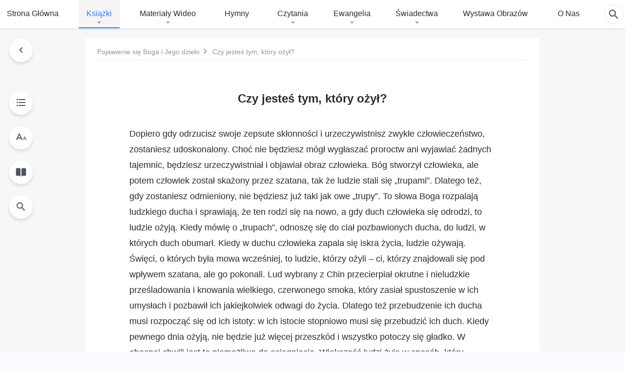

--- FILE ---
content_type: text/html; charset=UTF-8
request_url: https://pl.kingdomsalvation.org/have-you-come-alive.html
body_size: 25596
content:
<!DOCTYPE html>
<html dir="ltr" lang="pl-PL" prefix="og: https://ogp.me/ns#">
<head>
    
    <meta charset="UTF-8">
    <meta name="viewport" content="width=device-width, initial-scale=1.0, maximum-scale=1.0, user-scalable=no">
    <meta name="google-site-verification" content="AEgkfRZkLhqOEbO4u1MChI7a8lkYJroP76fSbPm6h60"/>
    <link rel="profile" href="https://gmpg.org/xfn/11">
        <link rel="alternate" href="https://tr.kingdomsalvation.org" hreflang="zh-tw" title="國度降臨福音網"/>
        <link rel="alternate" href="https://www.kingdomsalvation.org" hreflang="zh-cn" title="国度降临福音网"/>
        <link rel="alternate" href="https://ar.kingdomsalvation.org" hreflang="ar" title="بشارة جيل الملكوت"/>
        <link rel="alternate" href="https://www.kingdomsalvation.org/de/" hreflang="de" title="EVANGELIUM DES HERABKOMMENS DES KÖNIGREICHS"/>
        <link rel="alternate" href="https://el.kingdomsalvation.org" hreflang="el" title="ΕΥΑΓΓΕΛΙΟ ΤΟΥ ΕΡΧΟΜΟΥ ΤΗΣ ΒΑΣΙΛΕΙΑΣ"/>
        <link rel="alternate" href="https://www.holyspiritspeaks.org" hreflang="en" title="GOSPEL OF THE DESCENT OF THE KINGDOM"/>
        <link rel="alternate" href="https://www.kingdomsalvation.org/es/" hreflang="es" title="Evangelio del Descenso del Reino"/>
        <link rel="alternate" href="https://www.kingdomsalvation.org/fr/" hreflang="fr" title="L'ÉVANGILE DE LA DESCENTE DU RÈGNE"/>
        <link rel="alternate" href="https://he.kingdomsalvation.org" hreflang="he" title="בשורת ירידת המלכות"/>
        <link rel="alternate" href="https://hi.kingdomsalvation.org" hreflang="hi" title="राज्य के अवरोहण का सुसमाचार"/>
        <link rel="alternate" href="https://id.kingdomsalvation.org" hreflang="id" title="Kilat dari Timur"/>
        <link rel="alternate" href="https://www.kingdomsalvation.org/it/" hreflang="it" title="VANGELO DELLA DISCESA DEL REGNO"/>
        <link rel="alternate" href="https://jp.kingdomsalvation.org" hreflang="ja" title="神の国降臨の福音"/>
        <link rel="alternate" href="https://km.kingdomsalvation.org" hreflang="km" title="ដំណឹងល្អអំពីការចុះមកនៃនគរព្រះ"/>
        <link rel="alternate" href="https://kr.kingdomsalvation.org" hreflang="kr" title="하나님 나라 강림 복음사이트"/>
        <link rel="alternate" href="https://lo.kingdomsalvation.org" hreflang="lo" title="ພຣະກິດຕິຄຸນແຫ່ງການລົງມາຂອງອານາຈັກ"/>
        <link rel="alternate" href="https://mn.kingdomsalvation.org" hreflang="mn" title="Хаанчлалын Ирэлтийн Сайн Мэдээ"/>
        <link rel="alternate" href="https://my.kingdomsalvation.org" hreflang="my" title="နိုင်ငံတော်သက်ဆင်းကြွရောက်ခြင်း၏ ဧဝံဂေလိတရားတော်"/>
        <link rel="alternate" href="https://ne.kingdomsalvation.org" hreflang="ne" title="राज्य अवरोहणको सुसमाचार"/>
        <link rel="alternate" href="https://nl.kingdomsalvation.org" hreflang="nl" title="EVANGELIE VAN DE KOMST VAN HET KONINKRIJK"/>
        <link rel="alternate" href="https://pl.kingdomsalvation.org" hreflang="pl" title="EWANGELIA O ZSTĄPIENIU KRÓLESTWA"/>
        <link rel="alternate" href="https://pt.kingdomsalvation.org" hreflang="pt" title="EVANGELHO DA DESCIDA DO REINO"/>
        <link rel="alternate" href="https://ro.kingdomsalvation.org" hreflang="ro" title="EVANGHELIA POGORÂRII ÎMPĂRĂȚEI"/>
        <link rel="alternate" href="https://www.kingdomsalvation.org/ru/" hreflang="ru" title="ЕВАНГЕЛИЕ СОШЕСТВИЯ ЦАРСТВА"/>
        <link rel="alternate" href="https://sv.kingdomsalvation.org" hreflang="sv" title="EVANGELIET OM RIKETS NEDSTIGANDE"/>
        <link rel="alternate" href="https://sw.kingdomsalvation.org" hreflang="sw" title="INJILI YA KUSHUKA KWA UFALME"/>
        <link rel="alternate" href="https://tl.kingdomsalvation.org" hreflang="tl" title="EBANGHELYO NG PAGBABA NG KAHARIAN"/>
        <link rel="alternate" href="https://th.kingdomsalvation.org" hreflang="th" title="ข่าวประเสริฐแห่งการเคลื่อนลงสถิตของราชอาณาจักร"/>
        <link rel="alternate" href="https://vi.kingdomsalvation.org" hreflang="vi" title="PHÚC ÂM VỀ SỰ HIỆN XUỐNG CỦA VƯƠNG QUỐC"/>
        <link rel="alternate" href="https://zu.kingdomsalvation.org" hreflang="zu" title="IVANGELI LOKUFIKA KOMBUSO"/>
        <meta http-equiv="x-dns-prefetch-control" content="on">
    <link rel="preconnect" href="//i.ytimg.com" crossorigin>
    <link rel="preconnect" href="//www.googletagmanager.com" crossorigin>
    <link rel="preconnect" href="//static.kingdomsalvation.org" crossorigin>
    <link rel="dns-prefetch" href="//i.ytimg.com">
    <link rel="dns-prefetch" href="//www.googletagmanager.com">
    <link rel="dns-prefetch" href="//static.kingdomsalvation.org">
    <link rel="apple-touch-icon" sizes="180x180" href="https://static.kingdomsalvation.org/cdn/images/website-icon/gospel/apple-touch-icon.png">
    <link rel="icon" type="image/png" sizes="32x32" href="https://static.kingdomsalvation.org/cdn/images/website-icon/gospel/favicon-32x32.png">
    <link rel="icon" type="image/png" sizes="16x16" href="https://static.kingdomsalvation.org/cdn/images/website-icon/gospel/favicon-16x16.png">
    
		<!-- All in One SEO 4.6.2 - aioseo.com -->
		<title>Czy jesteś tym, który ożył? | EWANGELIA O ZSTĄPIENIU KRÓLESTWA</title>
		<meta name="description" content="Dopiero gdy odrzucisz swoje zepsute skłonności i urzeczywistnisz zwykłe człowieczeństwo, zostaniesz udoskonalony. Choć nie będziesz mógł wygłaszać proroctw ani wyjawiać żadnych tajemnic, będziesz urzeczywistniał i objawiał obraz człowieka. Bóg stworzył człowieka, ale potem człowiek został skażony przez szatana, tak że ludzie stali się „trupami”. Dlatego też, gdy zostaniesz odmieniony, nie będziesz już taki jak owe" />
		<meta name="robots" content="max-image-preview:large" />
		<meta name="msvalidate.01" content="D470DE017DADCA1D16939AC698E65441" />
		<link rel="canonical" href="https://pl.kingdomsalvation.org/have-you-come-alive.html" />
		<meta name="generator" content="All in One SEO (AIOSEO) 4.6.2" />
		<meta property="og:locale" content="pl_PL" />
		<meta property="og:site_name" content="EWANGELIA O ZSTĄPIENIU KRÓLESTWA" />
		<meta property="og:type" content="article" />
		<meta property="og:title" content="Czy jesteś tym, który ożył? | EWANGELIA O ZSTĄPIENIU KRÓLESTWA" />
		<meta property="og:description" content="Dopiero gdy odrzucisz swoje zepsute skłonności i urzeczywistnisz zwykłe człowieczeństwo, zostaniesz udoskonalony. Choć nie będziesz mógł wygłaszać proroctw ani wyjawiać żadnych tajemnic, będziesz urzeczywistniał i objawiał obraz człowieka. Bóg stworzył człowieka, ale potem człowiek został skażony przez szatana, tak że ludzie stali się „trupami”. Dlatego też, gdy zostaniesz odmieniony, nie będziesz już taki jak owe" />
		<meta property="og:url" content="https://pl.kingdomsalvation.org/have-you-come-alive.html" />
		<meta property="og:image" content="https://pl.kingdomsalvation.org/wp-content/uploads/2021/10/books.jpg?v=250722&amp;v=250722" />
		<meta property="og:image:secure_url" content="https://pl.kingdomsalvation.org/wp-content/uploads/2021/10/books.jpg?v=250722&amp;v=250722" />
		<meta property="article:publisher" content="https://www.facebook.com/kingdomsalvationpl/" />
		<meta name="twitter:card" content="summary_large_image" />
		<meta name="twitter:site" content="@CAGchurchpl" />
		<meta name="twitter:title" content="Czy jesteś tym, który ożył? | EWANGELIA O ZSTĄPIENIU KRÓLESTWA" />
		<meta name="twitter:description" content="Dopiero gdy odrzucisz swoje zepsute skłonności i urzeczywistnisz zwykłe człowieczeństwo, zostaniesz udoskonalony. Choć nie będziesz mógł wygłaszać proroctw ani wyjawiać żadnych tajemnic, będziesz urzeczywistniał i objawiał obraz człowieka. Bóg stworzył człowieka, ale potem człowiek został skażony przez szatana, tak że ludzie stali się „trupami”. Dlatego też, gdy zostaniesz odmieniony, nie będziesz już taki jak owe" />
		<meta name="twitter:image" content="https://pl.kingdomsalvation.org/wp-content/uploads/2021/10/books.jpg?v=250722" />
		<script type="application/ld+json" class="aioseo-schema">
			{"@context":"https:\/\/schema.org","@graph":[{"@type":"Article","@id":"https:\/\/pl.kingdomsalvation.org\/have-you-come-alive.html#article","name":"Czy jeste\u015b tym, kt\u00f3ry o\u017cy\u0142? | EWANGELIA O ZST\u0104PIENIU KR\u00d3LESTWA","headline":"Czy jeste\u015b tym, kt\u00f3ry o\u017cy\u0142?","author":{"@id":"https:\/\/pl.kingdomsalvation.org\/author\/cag-Gospel#author"},"publisher":{"@id":"https:\/\/pl.kingdomsalvation.org\/#organization"},"image":{"@type":"ImageObject","url":"https:\/\/pl.kingdomsalvation.org\/wp-content\/uploads\/2018\/12\/gospel-logo-pl.svg","@id":"https:\/\/pl.kingdomsalvation.org\/#articleImage"},"datePublished":"2018-07-17T21:43:42+08:00","dateModified":"2025-12-30T05:11:40+08:00","inLanguage":"pl-PL","mainEntityOfPage":{"@id":"https:\/\/pl.kingdomsalvation.org\/have-you-come-alive.html#webpage"},"isPartOf":{"@id":"https:\/\/pl.kingdomsalvation.org\/have-you-come-alive.html#webpage"},"articleSection":"S\u0142owa Chrystusa, gdy chodzi\u0142 po\u015br\u00f3d ko\u015bcio\u0142\u00f3w I"},{"@type":"BreadcrumbList","@id":"https:\/\/pl.kingdomsalvation.org\/have-you-come-alive.html#breadcrumblist","itemListElement":[{"@type":"ListItem","@id":"https:\/\/pl.kingdomsalvation.org\/#listItem","position":1,"name":"Home"}]},{"@type":"Organization","@id":"https:\/\/pl.kingdomsalvation.org\/#organization","name":"EWANGELIA O ZST\u0104PIENIU KR\u00d3LESTWA","url":"https:\/\/pl.kingdomsalvation.org\/","logo":{"@type":"ImageObject","url":"https:\/\/pl.kingdomsalvation.org\/wp-content\/uploads\/2018\/12\/gospel-logo-pl.svg","@id":"https:\/\/pl.kingdomsalvation.org\/have-you-come-alive.html\/#organizationLogo"},"image":{"@id":"https:\/\/pl.kingdomsalvation.org\/have-you-come-alive.html\/#organizationLogo"},"sameAs":["https:\/\/www.instagram.com\/kingdomsalvationpl\/","https:\/\/www.youtube.com\/channel\/UCZTBzZCYViarUAiDnoD1omg"],"contactPoint":{"@type":"ContactPoint","telephone":"+48514118291","contactType":"customer support"}},{"@type":"Person","@id":"https:\/\/pl.kingdomsalvation.org\/author\/cag-Gospel#author","url":"https:\/\/pl.kingdomsalvation.org\/author\/cag-Gospel","name":"\u7ad9\u957f-\u674e\u5e05","image":{"@type":"ImageObject","@id":"https:\/\/pl.kingdomsalvation.org\/have-you-come-alive.html#authorImage","url":"https:\/\/secure.gravatar.com\/avatar\/11fa5eb6d6b450a8c181f96c218080c6?s=96&d=mm&r=g","width":96,"height":96,"caption":"\u7ad9\u957f-\u674e\u5e05"}},{"@type":"WebPage","@id":"https:\/\/pl.kingdomsalvation.org\/have-you-come-alive.html#webpage","url":"https:\/\/pl.kingdomsalvation.org\/have-you-come-alive.html","name":"Czy jeste\u015b tym, kt\u00f3ry o\u017cy\u0142? | EWANGELIA O ZST\u0104PIENIU KR\u00d3LESTWA","description":"Dopiero gdy odrzucisz swoje zepsute sk\u0142onno\u015bci i urzeczywistnisz zwyk\u0142e cz\u0142owiecze\u0144stwo, zostaniesz udoskonalony. Cho\u0107 nie b\u0119dziesz m\u00f3g\u0142 wyg\u0142asza\u0107 proroctw ani wyjawia\u0107 \u017cadnych tajemnic, b\u0119dziesz urzeczywistnia\u0142 i objawia\u0142 obraz cz\u0142owieka. B\u00f3g stworzy\u0142 cz\u0142owieka, ale potem cz\u0142owiek zosta\u0142 ska\u017cony przez szatana, tak \u017ce ludzie stali si\u0119 \u201etrupami\u201d. Dlatego te\u017c, gdy zostaniesz odmieniony, nie b\u0119dziesz ju\u017c taki jak owe","inLanguage":"pl-PL","isPartOf":{"@id":"https:\/\/pl.kingdomsalvation.org\/#website"},"breadcrumb":{"@id":"https:\/\/pl.kingdomsalvation.org\/have-you-come-alive.html#breadcrumblist"},"author":{"@id":"https:\/\/pl.kingdomsalvation.org\/author\/cag-Gospel#author"},"creator":{"@id":"https:\/\/pl.kingdomsalvation.org\/author\/cag-Gospel#author"},"datePublished":"2018-07-17T21:43:42+08:00","dateModified":"2025-12-30T05:11:40+08:00"},{"@type":"WebSite","@id":"https:\/\/pl.kingdomsalvation.org\/#website","url":"https:\/\/pl.kingdomsalvation.org\/","name":"EWANGELIA O ZST\u0104PIENIU KR\u00d3LESTWA","inLanguage":"pl-PL","publisher":{"@id":"https:\/\/pl.kingdomsalvation.org\/#organization"}}]}
		</script>
		<!-- All in One SEO -->

<style id='jetpack-sharing-buttons-style-inline-css' type='text/css'>
.jetpack-sharing-buttons__services-list{display:flex;flex-direction:row;flex-wrap:wrap;gap:0;list-style-type:none;margin:5px;padding:0}.jetpack-sharing-buttons__services-list.has-small-icon-size{font-size:12px}.jetpack-sharing-buttons__services-list.has-normal-icon-size{font-size:16px}.jetpack-sharing-buttons__services-list.has-large-icon-size{font-size:24px}.jetpack-sharing-buttons__services-list.has-huge-icon-size{font-size:36px}@media print{.jetpack-sharing-buttons__services-list{display:none!important}}ul.jetpack-sharing-buttons__services-list.has-background{padding:1.25em 2.375em}
</style>
<style id='classic-theme-styles-inline-css' type='text/css'>
/*! This file is auto-generated */
.wp-block-button__link{color:#fff;background-color:#32373c;border-radius:9999px;box-shadow:none;text-decoration:none;padding:calc(.667em + 2px) calc(1.333em + 2px);font-size:1.125em}.wp-block-file__button{background:#32373c;color:#fff;text-decoration:none}
</style>
<style id='global-styles-inline-css' type='text/css'>
body{--wp--preset--color--black: #000000;--wp--preset--color--cyan-bluish-gray: #abb8c3;--wp--preset--color--white: #ffffff;--wp--preset--color--pale-pink: #f78da7;--wp--preset--color--vivid-red: #cf2e2e;--wp--preset--color--luminous-vivid-orange: #ff6900;--wp--preset--color--luminous-vivid-amber: #fcb900;--wp--preset--color--light-green-cyan: #7bdcb5;--wp--preset--color--vivid-green-cyan: #00d084;--wp--preset--color--pale-cyan-blue: #8ed1fc;--wp--preset--color--vivid-cyan-blue: #0693e3;--wp--preset--color--vivid-purple: #9b51e0;--wp--preset--gradient--vivid-cyan-blue-to-vivid-purple: linear-gradient(135deg,rgba(6,147,227,1) 0%,rgb(155,81,224) 100%);--wp--preset--gradient--light-green-cyan-to-vivid-green-cyan: linear-gradient(135deg,rgb(122,220,180) 0%,rgb(0,208,130) 100%);--wp--preset--gradient--luminous-vivid-amber-to-luminous-vivid-orange: linear-gradient(135deg,rgba(252,185,0,1) 0%,rgba(255,105,0,1) 100%);--wp--preset--gradient--luminous-vivid-orange-to-vivid-red: linear-gradient(135deg,rgba(255,105,0,1) 0%,rgb(207,46,46) 100%);--wp--preset--gradient--very-light-gray-to-cyan-bluish-gray: linear-gradient(135deg,rgb(238,238,238) 0%,rgb(169,184,195) 100%);--wp--preset--gradient--cool-to-warm-spectrum: linear-gradient(135deg,rgb(74,234,220) 0%,rgb(151,120,209) 20%,rgb(207,42,186) 40%,rgb(238,44,130) 60%,rgb(251,105,98) 80%,rgb(254,248,76) 100%);--wp--preset--gradient--blush-light-purple: linear-gradient(135deg,rgb(255,206,236) 0%,rgb(152,150,240) 100%);--wp--preset--gradient--blush-bordeaux: linear-gradient(135deg,rgb(254,205,165) 0%,rgb(254,45,45) 50%,rgb(107,0,62) 100%);--wp--preset--gradient--luminous-dusk: linear-gradient(135deg,rgb(255,203,112) 0%,rgb(199,81,192) 50%,rgb(65,88,208) 100%);--wp--preset--gradient--pale-ocean: linear-gradient(135deg,rgb(255,245,203) 0%,rgb(182,227,212) 50%,rgb(51,167,181) 100%);--wp--preset--gradient--electric-grass: linear-gradient(135deg,rgb(202,248,128) 0%,rgb(113,206,126) 100%);--wp--preset--gradient--midnight: linear-gradient(135deg,rgb(2,3,129) 0%,rgb(40,116,252) 100%);--wp--preset--font-size--small: 13px;--wp--preset--font-size--medium: 20px;--wp--preset--font-size--large: 36px;--wp--preset--font-size--x-large: 42px;--wp--preset--spacing--20: 0.44rem;--wp--preset--spacing--30: 0.67rem;--wp--preset--spacing--40: 1rem;--wp--preset--spacing--50: 1.5rem;--wp--preset--spacing--60: 2.25rem;--wp--preset--spacing--70: 3.38rem;--wp--preset--spacing--80: 5.06rem;--wp--preset--shadow--natural: 6px 6px 9px rgba(0, 0, 0, 0.2);--wp--preset--shadow--deep: 12px 12px 50px rgba(0, 0, 0, 0.4);--wp--preset--shadow--sharp: 6px 6px 0px rgba(0, 0, 0, 0.2);--wp--preset--shadow--outlined: 6px 6px 0px -3px rgba(255, 255, 255, 1), 6px 6px rgba(0, 0, 0, 1);--wp--preset--shadow--crisp: 6px 6px 0px rgba(0, 0, 0, 1);}:where(.is-layout-flex){gap: 0.5em;}:where(.is-layout-grid){gap: 0.5em;}body .is-layout-flow > .alignleft{float: left;margin-inline-start: 0;margin-inline-end: 2em;}body .is-layout-flow > .alignright{float: right;margin-inline-start: 2em;margin-inline-end: 0;}body .is-layout-flow > .aligncenter{margin-left: auto !important;margin-right: auto !important;}body .is-layout-constrained > .alignleft{float: left;margin-inline-start: 0;margin-inline-end: 2em;}body .is-layout-constrained > .alignright{float: right;margin-inline-start: 2em;margin-inline-end: 0;}body .is-layout-constrained > .aligncenter{margin-left: auto !important;margin-right: auto !important;}body .is-layout-constrained > :where(:not(.alignleft):not(.alignright):not(.alignfull)){max-width: var(--wp--style--global--content-size);margin-left: auto !important;margin-right: auto !important;}body .is-layout-constrained > .alignwide{max-width: var(--wp--style--global--wide-size);}body .is-layout-flex{display: flex;}body .is-layout-flex{flex-wrap: wrap;align-items: center;}body .is-layout-flex > *{margin: 0;}body .is-layout-grid{display: grid;}body .is-layout-grid > *{margin: 0;}:where(.wp-block-columns.is-layout-flex){gap: 2em;}:where(.wp-block-columns.is-layout-grid){gap: 2em;}:where(.wp-block-post-template.is-layout-flex){gap: 1.25em;}:where(.wp-block-post-template.is-layout-grid){gap: 1.25em;}.has-black-color{color: var(--wp--preset--color--black) !important;}.has-cyan-bluish-gray-color{color: var(--wp--preset--color--cyan-bluish-gray) !important;}.has-white-color{color: var(--wp--preset--color--white) !important;}.has-pale-pink-color{color: var(--wp--preset--color--pale-pink) !important;}.has-vivid-red-color{color: var(--wp--preset--color--vivid-red) !important;}.has-luminous-vivid-orange-color{color: var(--wp--preset--color--luminous-vivid-orange) !important;}.has-luminous-vivid-amber-color{color: var(--wp--preset--color--luminous-vivid-amber) !important;}.has-light-green-cyan-color{color: var(--wp--preset--color--light-green-cyan) !important;}.has-vivid-green-cyan-color{color: var(--wp--preset--color--vivid-green-cyan) !important;}.has-pale-cyan-blue-color{color: var(--wp--preset--color--pale-cyan-blue) !important;}.has-vivid-cyan-blue-color{color: var(--wp--preset--color--vivid-cyan-blue) !important;}.has-vivid-purple-color{color: var(--wp--preset--color--vivid-purple) !important;}.has-black-background-color{background-color: var(--wp--preset--color--black) !important;}.has-cyan-bluish-gray-background-color{background-color: var(--wp--preset--color--cyan-bluish-gray) !important;}.has-white-background-color{background-color: var(--wp--preset--color--white) !important;}.has-pale-pink-background-color{background-color: var(--wp--preset--color--pale-pink) !important;}.has-vivid-red-background-color{background-color: var(--wp--preset--color--vivid-red) !important;}.has-luminous-vivid-orange-background-color{background-color: var(--wp--preset--color--luminous-vivid-orange) !important;}.has-luminous-vivid-amber-background-color{background-color: var(--wp--preset--color--luminous-vivid-amber) !important;}.has-light-green-cyan-background-color{background-color: var(--wp--preset--color--light-green-cyan) !important;}.has-vivid-green-cyan-background-color{background-color: var(--wp--preset--color--vivid-green-cyan) !important;}.has-pale-cyan-blue-background-color{background-color: var(--wp--preset--color--pale-cyan-blue) !important;}.has-vivid-cyan-blue-background-color{background-color: var(--wp--preset--color--vivid-cyan-blue) !important;}.has-vivid-purple-background-color{background-color: var(--wp--preset--color--vivid-purple) !important;}.has-black-border-color{border-color: var(--wp--preset--color--black) !important;}.has-cyan-bluish-gray-border-color{border-color: var(--wp--preset--color--cyan-bluish-gray) !important;}.has-white-border-color{border-color: var(--wp--preset--color--white) !important;}.has-pale-pink-border-color{border-color: var(--wp--preset--color--pale-pink) !important;}.has-vivid-red-border-color{border-color: var(--wp--preset--color--vivid-red) !important;}.has-luminous-vivid-orange-border-color{border-color: var(--wp--preset--color--luminous-vivid-orange) !important;}.has-luminous-vivid-amber-border-color{border-color: var(--wp--preset--color--luminous-vivid-amber) !important;}.has-light-green-cyan-border-color{border-color: var(--wp--preset--color--light-green-cyan) !important;}.has-vivid-green-cyan-border-color{border-color: var(--wp--preset--color--vivid-green-cyan) !important;}.has-pale-cyan-blue-border-color{border-color: var(--wp--preset--color--pale-cyan-blue) !important;}.has-vivid-cyan-blue-border-color{border-color: var(--wp--preset--color--vivid-cyan-blue) !important;}.has-vivid-purple-border-color{border-color: var(--wp--preset--color--vivid-purple) !important;}.has-vivid-cyan-blue-to-vivid-purple-gradient-background{background: var(--wp--preset--gradient--vivid-cyan-blue-to-vivid-purple) !important;}.has-light-green-cyan-to-vivid-green-cyan-gradient-background{background: var(--wp--preset--gradient--light-green-cyan-to-vivid-green-cyan) !important;}.has-luminous-vivid-amber-to-luminous-vivid-orange-gradient-background{background: var(--wp--preset--gradient--luminous-vivid-amber-to-luminous-vivid-orange) !important;}.has-luminous-vivid-orange-to-vivid-red-gradient-background{background: var(--wp--preset--gradient--luminous-vivid-orange-to-vivid-red) !important;}.has-very-light-gray-to-cyan-bluish-gray-gradient-background{background: var(--wp--preset--gradient--very-light-gray-to-cyan-bluish-gray) !important;}.has-cool-to-warm-spectrum-gradient-background{background: var(--wp--preset--gradient--cool-to-warm-spectrum) !important;}.has-blush-light-purple-gradient-background{background: var(--wp--preset--gradient--blush-light-purple) !important;}.has-blush-bordeaux-gradient-background{background: var(--wp--preset--gradient--blush-bordeaux) !important;}.has-luminous-dusk-gradient-background{background: var(--wp--preset--gradient--luminous-dusk) !important;}.has-pale-ocean-gradient-background{background: var(--wp--preset--gradient--pale-ocean) !important;}.has-electric-grass-gradient-background{background: var(--wp--preset--gradient--electric-grass) !important;}.has-midnight-gradient-background{background: var(--wp--preset--gradient--midnight) !important;}.has-small-font-size{font-size: var(--wp--preset--font-size--small) !important;}.has-medium-font-size{font-size: var(--wp--preset--font-size--medium) !important;}.has-large-font-size{font-size: var(--wp--preset--font-size--large) !important;}.has-x-large-font-size{font-size: var(--wp--preset--font-size--x-large) !important;}
.wp-block-navigation a:where(:not(.wp-element-button)){color: inherit;}
:where(.wp-block-post-template.is-layout-flex){gap: 1.25em;}:where(.wp-block-post-template.is-layout-grid){gap: 1.25em;}
:where(.wp-block-columns.is-layout-flex){gap: 2em;}:where(.wp-block-columns.is-layout-grid){gap: 2em;}
.wp-block-pullquote{font-size: 1.5em;line-height: 1.6;}
</style>

<!-- <meta name="GmediaGallery" version="1.22.0/1.8.0" license="" /> -->
<script type="application/ld+json">
        [{
            "@context": "http://schema.org",
            "@type": "WebSite",
            "name": "EWANGELIA O ZSTĄPIENIU KRÓLESTWA",
            "url": "https://pl.kingdomsalvation.org"
        }]
        </script>
<script>
        window.$g2_config = {
            site_lang:"pl_PL",
            site_type:"gospel",
            is_cn:false,
            is_latin:true,
            is_rtl:false,
            media_url:"https://static.kingdomsalvation.org",
            s_footnotes:"Przypis:",
            template_name:"page-book-reader",
            videoPlatform:"YouTube",
            facebook_user_name:"kingdomsalvationpl",
            host_name:"https://pl.kingdomsalvation.org",
            comments_platform:"jetpack",
        }
        </script>
  <script type="text/javascript">
    function getBrowserInfo() {
      var Sys = {};
      var ua = navigator.userAgent.toLowerCase();
      var re = /(rv:|msie|edge|firefox|chrome|opera|version).*?([\d.]+)/;
      var m = ua.match(re);
      Sys.browser = m[1].replace(/version/, "'safari");
      Sys.ver = m[2];
      return Sys;
    }

    function versionInfo() {
      document.documentElement.setAttribute('versionOld', 'true');
      document.write('<style type="text/css" id="BrowVer">html[versionOld]{display:none;}</style>');
    }
    var sys = getBrowserInfo();
    switch (sys.browser) {
      case 'chrome':
        parseInt(sys.ver) <= 60 && versionInfo();
        break;
      case 'firefox':
        parseInt(sys.ver) <= 50 && versionInfo();
        break;
      case 'safari':
        parseInt(sys.ver) <= 10 && versionInfo();
        break;
        //  IE
      case 'rv':
      case 'msie':
        parseInt(sys.ver) <= 10 && versionInfo();
        break;
      case 'opera':
        parseInt(sys.ver) <= 10 && versionInfo();
        break;
      default:
        ''
        break;
    }
  </script>
        <link rel="stylesheet" type="text/css" href="https://static.kingdomsalvation.org/cdn/v3/gospel/framework/css/framework.min.css?v=250722">
        <link rel="stylesheet" type="text/css" href="https://static.kingdomsalvation.org/cdn/v3/common/header/header-gospel.min.css?v=250722">
                <link rel="stylesheet" href="https://static.kingdomsalvation.org/cdn/v3/common/call-action-guild/call-action-guild.min.css?v=250722" media="print" onload="this.media='all'">
<link rel="stylesheet" type="text/css" href="https://static.kingdomsalvation.org/cdn/v3/common/single/single.min.css?v=250722">
<script type="text/javascript">
/* <![CDATA[ */
var gospelAjax = {"ajaxurl":"https:\/\/pl.kingdomsalvation.org\/wp-admin\/admin-ajax.php","security":"bba5aea45f"};
/* ]]> */
</script>
    <style>@font-face{font-family:icomoon;src:url('https://static.kingdomsalvation.org/cdn/v3/sources/fonts/gospel/fonts/icomoon.woff?v=250722') format('woff');font-weight: normal;font-style:normal;font-display:swap}[class*=" icon-"],[class^=icon-]{font-family:icomoon!important;speak:never;font-style:normal;font-weight:400;font-variant:normal;text-transform:none;line-height:1;-webkit-font-smoothing:antialiased;-moz-osx-font-smoothing:grayscale}.icon-videos-list:before{content:"\e944";color:#fff;}.icon-widgets:before{content:"\e941";color:#666}.icon-filter-list:before{content:"\e942"}.icon-content-copy:before{content:"\e943";color:#666}.icon-filter:before{content:"\e940";color:#51555c}.icon-tag:before{content:"\e93c"}.icon-questions:before{content:"\e93b";color:#2b79ff}.icon-play-arrow-outline:before{content:"\e900"}.icon-arrow-back:before{content:"\e901"}.icon-arrow-drop-down:before{content:"\e905"}.icon-cached:before{content:"\e907"}.icon-call:before{content:"\e90a"}.icon-cancel:before{content:"\e90b"}.icon-close:before{content:"\e90d"}.icon-cloud-download:before{content:"\e911"}.icon-expand-less:before{content:"\e914"}.icon-expand-more:before{content:"\e915"}.icon-font-setting:before{content:"\e916"}.icon-format-list-bulleted:before{content:"\e917"}.icon-fullscreen:before{content:"\e918"}.icon-fullscreen-exit:before{content:"\e919"}.icon-headset:before{content:"\e91a"}.icon-high-quality:before{content:"\e91b"}.icon-history:before{content:"\e91c"}.icon-language:before{content:"\e91d"}.icon-list-download:before{content:"\e91e"}.icon-mail-outline:before{content:"\e91f"}.icon-menu:before{content:"\e920"}.icon-more-vert:before{content:"\e921"}.icon-navigate-before:before{content:"\e922"}.icon-navigate-next:before{content:"\e923"}.icon-palette:before{content:"\e924"}.icon-pause-circle-outline:before{content:"\e925"}.icon-phone-iphone:before{content:"\e926"}.icon-play-arrow-filled:before{content:"\e927"}.icon-play-circle-outline:before{content:"\e928"}.icon-playlist-add:before{content:"\e929"}.icon-playlist-play:before{content:"\e92a"}.icon-repeat:before{content:"\e92b"}.icon-repeat-one:before{content:"\e92c"}.icon-search:before{content:"\e92d"}.icon-send:before{content:"\e92e"}.icon-shuffle:before{content:"\e92f"}.icon-skip-next:before{content:"\e930"}.icon-skip-previous:before{content:"\e931"}.icon-tune:before{content:"\e932"}.icon-videocam:before{content:"\e933"}.icon-view-list:before{content:"\e934"}.icon-view-module:before{content:"\e936"}.icon-volume-mute:before{content:"\e937"}.icon-volume-off:before{content:"\e938"}.icon-volume-up:before{content:"\e939"}.icon-chatonline .path1:before{content:"\e93d";color:#8ad686}.icon-chatonline .path2:before{content:"\e93e";margin-left:-1.23046875em;color:#fff}.icon-chatonline .path3:before{content:"\e93f";margin-left:-1.23046875em;color:#4db748}.icon-chat-icon .path1:before{content:"\e903";color:none;opacity:.85}.icon-chat-icon .path2:before{content:"\e904";margin-left:-1em;color:#000;opacity:.85}.icon-chat-icon .path3:before{content:"\e906";margin-left:-1em;color:#fff;opacity:.85}.icon-lrc:before{content:"\e902"}.icon-communication-list:before{content:"\e908"}.icon-font-add:before{content:"\e909"}.icon-font-cut:before{content:"\e90c"}.icon-share:before{content:"\e90e"}.icon-text-rotate-vertical:before{content:"\e90f"}.icon-movie:before{content:"\e910"}.icon-line-movie:before{content:"\e912"}.icon-audio:before{content:"\e913"}.icon-books:before{content:"\e935"}.icon-list:before{content:"\e93a"}</style>
    <style id="customCss"></style>
    <!-- Google Tag Manager -->
    <script>
        (function(w,d,s,l,i){
            w[l]=w[l]||[];
            w[l].push({'gtm.start':new Date().getTime(),event:'gtm.js'});
            var f=d.getElementsByTagName(s)[0],j=d.createElement(s),dl=l != 'dataLayer'?'&l='+l:'';
            j.async=true;j.src='https://www.googletagmanager.com/gtm.js?id='+i+dl;
            f.parentNode.insertBefore(j, f);
        })
        (window, document, 'script', 'dataLayer', 'GTM-P5C3B3B');
    </script>
    <!-- End Google Tag Manager -->
</head>

<body class="latin post-template-default single single-post postid-849 single-format-standard" site_type="gospel" template_name="page-book-reader">
<!-- Google Tag Manager (noscript) -->
<noscript>
    <iframe src="https://www.googletagmanager.com/ns.html?id=GTM-P5C3B3B" height="0" width="0" style="display:none;visibility:hidden"></iframe>
</noscript>
<!-- End Google Tag Manager (noscript) -->
<div class="head-commercial-wrap d-xl-none" data-showType="video_mp4" data-fixed="true" data-loop="yes" widgetId="commercial_whole_device_top">
    <a class="recom-item messenger-payload"  href="https://m.me/114807084952379?ref=fy" data-android="" data-ios=""
        data-tab-img="https://pl.kingdomsalvation.org/wp-content/uploads/2023/03/haoxiaoxi-jiaren-B-TAB-ZB20230227-PL-1536×190.mp4" data-mb-img="https://pl.kingdomsalvation.org/wp-content/uploads/2023/03/haoxiaoxi-jiaren-B-MB-ZB20230227-PL-750×150.mp4" data-adname="Nadszedł dzień Noego, jak znaleźć Arkę Dni Ostatecznych i wejść do niej aby się schronienia?"
        data-title="Nadszedł dzień Noego, jak znaleźć Arkę Dni Ostatecznych i wejść do niej aby się schronienia?" tabIndex="0" linkType="page_link" target="_blank" data-ref="TOP-AD"></a>
</div><header id="header">
	<section id="header-wrapper">
		<div class="header-top d-none d-xl-block">
		  <div class="container">
		    <div class="content-box d-flex align-items-center justify-content-between">
		      <p>Witamy wszystkich wyznawców, którzy wyczekują pojawienia się Boga!</p>
		      <div class="pc-assist head-right d-flex">
		        <a href="javascript:;" class="mobile-app" id="apps-trigger-btn" target="_blank"><i
		            class="icon-phone-iphone"></i><span>Aplikacje mobilne</span></a>
		        <button class="language"><i class="icon-language"></i>Polski</button>
		      </div>
		    </div>
		  </div>
		</div>

		<div id="navbar" class="header-content">
		  	<div class="container d-flex justify-content-between">
			    <button id="sidenav-btn" data-target="mobile-slide-out" class="d-xl-none btn btn-icon"><i class="icon-menu"></i>
			    </button>
			    <a href="https://pl.kingdomsalvation.org" class="logo" title="EWANGELIA O ZSTĄPIENIU KRÓLESTWA">
			      <img src="https://pl.kingdomsalvation.org/wp-content/uploads/2018/12/gospel-logo-pl.svg" alt="EWANGELIA O ZSTĄPIENIU KRÓLESTWA" title="EWANGELIA O ZSTĄPIENIU KRÓLESTWA">
			      <h1>EWANGELIA O ZSTĄPIENIU KRÓLESTWA</h1>
			    </a>
		    	<div class="nav-box-navigation">
		    		<!-- navbar -->
					<ul id="nav-menu" class="menu"><li class="menu-item menu-item-type-post_type"><a href="https://pl.kingdomsalvation.org/">Strona Główna</a></li>
<li class="menu-item menu-item-type-post_type menu-item-has-children"><a href="https://pl.kingdomsalvation.org/books.html">Książki</a><button class="btn icon-expand-more"></button>
<ul class="sub-menu">
	<li class="menu-item"><a href="/books/utterances-of-Christ.html">Wypowiedzi Chrystusa Dni Ostatecznych</a></li>
	<li class="menu-item"><a href="/books/gospel-books.html">Książki ewangeliczne</a></li>
	<li class="menu-item"><a href="/books/books-on-life-entry.html">Książki o wejściu w życie</a></li>
	<li class="menu-item"><a href="/books/books-of-testimonies.html">Świadectwa z doświadczenia</a></li>
</ul>
</li>
<li class="menu-item menu-item-type-post_type menu-item-has-children"><a href="https://pl.kingdomsalvation.org/videos.html">Materiały Wideo</a><button class="btn icon-expand-more"></button>
<ul class="sub-menu">
	<li class="menu-item menu-item-has-children"><a href="#">Czytania słów Boga Wszechmogącego</a><button class="btn icon-expand-more"></button>
	<ul class="sub-menu">
		<li class="menu-item"><a href="/video-category/readings-of-Almighty-God-s-words.html">Czytania z księgi Słowo, t. 1, Pojawienie się Boga i Jego dzieło</a></li>
		<li class="menu-item"><a href="/video-category/the-way-to-know-God.html">Czytania z księgi Słowo, t. 2, O poznaniu Boga</a></li>
		<li class="menu-item"><a href="https://pl.kingdomsalvation.org/video-category/records-of-talks-of-Christ-of-the-last-days.html">Czytania z księgi Słowo, t. 3, Rozmowy Chrystusa dni ostatecznych</a></li>
		<li class="menu-item"><a href="/video-category/video-exposing-antichrists.html">Czytania z księgi Słowo, t. 4, Demaskowanie antychrystów</a></li>
		<li class="menu-item"><a href="https://pl.kingdomsalvation.org/video-category/video-responsibilities-of-leaders-and-workers.html">Czytania z księgi Słowo, t. 5, Zakres odpowiedzialności przywódców i pracowników</a></li>
		<li class="menu-item"><a href="https://pl.kingdomsalvation.org/video-category/video-on-the-pursuit-of-the-truth.html">Czytania z księgi Słowo, t. 6, O dążeniu do prawdy</a></li>
	</ul>
</li>
	<li class="menu-item"><a href="/video-category/daily-words-of-God.html">Czytania ze „Słowa Bożego na każdy dzień”</a></li>
	<li class="menu-item"><a href="/video-category/gospel-movies-series.html">Filmy ewangeliczne i świadectwa</a></li>
	<li class="menu-item"><a href="/video-category/religious-persecution-movie-series.html">Filmy o prześladowaniach religijnych</a></li>
	<li class="menu-item"><a href="/video-category/church-life-movies-series.html">Świadectwa życia kościelnego</a></li>
	<li class="menu-item"><a href="/video-category/church-life-movies.html">Filmy o świadectwach doświadczeń życiowych</a></li>
	<li class="menu-item"><a href="https://pl.kingdomsalvation.org/video-category/sermons-seeking-true-faith.html">Seria kazań: W poszukiwaniu prawdziwej wiary</a></li>
	<li class="menu-item"><a href="/video-category/mv-series.html">Teledyski</a></li>
	<li class="menu-item"><a href="https://pl.kingdomsalvation.org/video-category/dance-and-song-videos.html">Chór taneczny</a></li>
	<li class="menu-item"><a href="/video-category/choir-series.html">Seria filmów z muzyką chóralną</a></li>
	<li class="menu-item"><a href="/video-category/the-life-of-the-church-artistic-series.html">Życie kościoła – wybór występów</a></li>
	<li class="menu-item"><a href="/video-category/hymn-videos.html">Teledyski do hymnów</a></li>
	<li class="menu-item"><a href="/video-category/disclosure-of-the-true-facts-series.html">Ujawnianie prawdy</a></li>
	<li class="menu-item"><a href="/video-category/featured-movie-selections.html">Wyróżnione fragmenty filmowe</a></li>
	<li class="menu-item menu-item-has-children"><a href="/video-category/video-page-collection.html">Polecane produkcje filmowe</a><button class="btn icon-expand-more"></button>
	<ul class="sub-menu">
		<li class="menu-item"><a href="/video-category/choir-pages.html">Polecane utwory chóralne</a></li>
		<li class="menu-item"><a href="/video-category/gospel-movie-pages.html">Polecane filmy</a></li>
	</ul>
</li>
</ul>
</li>
<li class="menu-item menu-item-type-post_type"><a href="https://pl.kingdomsalvation.org/hymns.html">Hymny</a></li>
<li class="menu-item menu-item-has-children"><a href="/recital.html">Czytania</a><button class="btn icon-expand-more"></button>
<ul class="sub-menu">
	<li class="menu-item"><a href="/readings-knowing-God.html">Słowo Boże na każdy dzień: Poznanie Boga</a></li>
	<li class="menu-item menu-item-has-children"><a href="/readings-a-christian-life.html">Słowo Boże na każdy dzień: Życie chrześcijanina</a><button class="btn icon-expand-more"></button>
	<ul class="sub-menu">
		<li class="menu-item"><a href="/the-three-stages-of-work.html">Trzy etapy dzieła</a></li>
		<li class="menu-item"><a href="/God-s-appearance-and-work.html">Ukazanie się Boga i Jego dzieło</a></li>
		<li class="menu-item"><a href="/judgment-in-the-last-days.html">Sąd w dniach ostatecznych</a></li>
		<li class="menu-item"><a href="/the-incarnation.html">Wcielenie</a></li>
		<li class="menu-item"><a href="/knowing-God-s-work.html">Znajomość dzieła Bożego</a></li>
		<li class="menu-item"><a href="/God-s-disposition-and-what-He-has-and-is.html">Usposobienie Boga oraz to, co On ma i czym jest</a></li>
		<li class="menu-item"><a href="/mysteries-about-the-bible.html">Tajemnice dotyczące Biblii</a></li>
		<li class="menu-item"><a href="/exposing-religious-notions.html">Demaskowanie pojęć religijnych</a></li>
		<li class="menu-item"><a href="/exposing-mankind-s-corruption.html">Obnażanie zepsucia rodzaju ludzkiego</a></li>
		<li class="menu-item"><a href="/entry-into-life.html">Wejście w życie</a></li>
		<li class="menu-item"><a href="/destinations-and-outcomes.html">Przeznaczenie i wynik</a></li>
	</ul>
</li>
	<li class="menu-item menu-item-type-post_type"><a href="https://pl.kingdomsalvation.org/recital-the-word-appears-in-the-flesh.html">Słowo, t. 1, Pojawienie się Boga i Jego dzieło (wybór)</a></li>
	<li class="menu-item menu-item-type-post_type"><a href="https://pl.kingdomsalvation.org/readings-on-knowing-God-selections.html">Słowo, t. 2, O poznaniu Boga (pełne rozdziały)</a></li>
	<li class="menu-item menu-item-type-post_type"><a href="https://pl.kingdomsalvation.org/readings-records-of-talks-of-Christ-of-the-last-days.html">Słowo, t. 3, Rozmowy Chrystusa dni ostatecznych (pełne rozdziały)</a></li>
	<li class="menu-item menu-item-type-post_type"><a href="https://pl.kingdomsalvation.org/audio-exposing-antichrists.html">Słowo, t. 4, Demaskowanie antychrystów (pełne rozdziały)</a></li>
	<li class="menu-item menu-item-type-post_type"><a href="https://pl.kingdomsalvation.org/audio-responsibilities-of-leaders-and-workers.html">Słowo, t. 5, Zakres odpowiedzialności przywódców i pracowników (pełne rozdziały)</a></li>
	<li class="menu-item menu-item-type-post_type"><a href="https://pl.kingdomsalvation.org/recital-on-the-pursuit-of-the-truth.html">Słowo, t. 6, O dążeniu do prawdy (pełne rozdziały)</a></li>
</ul>
</li>
<li class="menu-item menu-item-type-post_type menu-item-has-children"><a href="https://pl.kingdomsalvation.org/gospel.html">Ewangelia</a><button class="btn icon-expand-more"></button>
<ul class="sub-menu">
	<li class="menu-item menu-item-has-children"><a href="https://pl.kingdomsalvation.org/gospel-categories/God-s-incarnation.html">20 rodzajów prawd ewangelicznych</a><button class="btn icon-expand-more"></button>
	<ul class="sub-menu">
		<li class="menu-item"><a href="https://pl.kingdomsalvation.org/gospel-categories/God-s-incarnation.html">Wcielenie Boga</a></li>
		<li class="menu-item"><a href="https://pl.kingdomsalvation.org/gospel-categories/judgment-of-the-last-days.html">Sąd dni ostatecznych</a></li>
		<li class="menu-item"><a href="https://pl.kingdomsalvation.org/gospel-categories/three-stages-of-God-s-work.html">Trzy etapy Bożego dzieła</a></li>
		<li class="menu-item"><a href="https://pl.kingdomsalvation.org/gospel-categories/about-God-s-name.html">Więcej prawd ewangelii</a></li>
	</ul>
</li>
	<li class="menu-item"><a href="https://pl.kingdomsalvation.org/gospel-categories/gospel-topics.html">Zgłębiaj ewangelię i słowa Boże</a></li>
	<li class="menu-item"><a href="https://pl.kingdomsalvation.org/gospel-categories/God-create-all-things.html">O poznaniu Boga</a></li>
	<li class="menu-item"><a href="https://pl.kingdomsalvation.org/gospel-categories/sermon-articles.html">Kazania – artykuły</a></li>
	<li class="menu-item"><a href="https://pl.kingdomsalvation.org/gospel-categories/gospel-qa.html">Ewangelia – pytania i odpowiedzi</a></li>
	<li class="menu-item"><a href="https://pl.kingdomsalvation.org/gospel-categories/seeing-through-satans-schemes.html">Przejrzenie intryg szatana</a></li>
	<li class="menu-item menu-item-has-children"><a href="https://pl.kingdomsalvation.org/gospel-categories/brushing-away-the-fog-to-see-the-true-light.html">Rozwianie mgły</a><button class="btn icon-expand-more"></button>
	<ul class="sub-menu">
		<li class="menu-item"><a href="https://pl.kingdomsalvation.org/gospel-categories/break-rumor.html">Demaskujemy plotki</a></li>
	</ul>
</li>
</ul>
</li>
<li class="menu-item menu-item-type-post_type menu-item-has-children"><a href="https://pl.kingdomsalvation.org/testimonies.html">Świadectwa</a><button class="btn icon-expand-more"></button>
<ul class="sub-menu">
	<li class="menu-item menu-item-has-children"><a href="/testimonies-categories/testimonies-of-life-experiences.html">Świadectwa życiowych doświadczeń</a><button class="btn icon-expand-more"></button>
	<ul class="sub-menu">
		<li class="menu-item"><a href="/testimonies-categories/resolving-arrogance-self-righteousness.html">Wyzbywanie się arogancji i zadufania w sobie</a></li>
		<li class="menu-item"><a href="/testimonies-categories/resolving-selfishness-and-baseness.html">Wyzbywanie się samolubstwa i podłości</a></li>
		<li class="menu-item"><a href="/testimonies-categories/resolving-perfunctoriness.html">Wyzbywanie się niedbalstwa</a></li>
		<li class="menu-item"><a href="/testimonies-categories/resolving-deceit-and-trickery.html">Wyzbywanie się fałszu i zwodniczości</a></li>
		<li class="menu-item"><a href="/testimonies-categories/resolving-pursuit-of-status.html">Wyzbywanie się dążenia do statusu</a></li>
		<li class="menu-item"><a href="/testimonies-categories/resolving-guardedness-and-misunderstanding.html">Wyzbywanie się podejrzliwości i błędnych mniemań</a></li>
		<li class="menu-item"><a href="/testimonies-categories/resolving-hypocrisy-and-pretense.html">Wyzbywanie się maskowania własnego ja</a></li>
		<li class="menu-item"><a href="/testimonies-categories/resolving-intent-to-gain-blessings.html">Wyzbywanie się zamiarów uzyskania błogosławieństw</a></li>
		<li class="menu-item"><a href="/testimonies-categories/resolving-traditional-notions.html">Wyzbywanie się tradycyjnych pojęć</a></li>
		<li class="menu-item"><a href="/testimonies-categories/resolving-people-pleaser-mentality.html">Wyzbywanie się pochlebczych zachowań</a></li>
		<li class="menu-item"><a href="/testimonies-categories/other-1.html">Inne</a></li>
	</ul>
</li>
	<li class="menu-item"><a href="/testimonies-categories/overcomers.html">Świadectwa o prześladowaniach</a></li>
	<li class="menu-item menu-item-has-children"><a href="https://pl.kingdomsalvation.org/testimonies-categories/testimonies-of-returning-to-God.html">Świadectwa o powrocie do Boga</a><button class="btn icon-expand-more"></button>
	<ul class="sub-menu">
		<li class="menu-item"><a href="https://pl.kingdomsalvation.org/testimonies-categories/welcoming-the-Lord-s-return.html">Witanie powracającego Pana</a></li>
		<li class="menu-item"><a href="https://pl.kingdomsalvation.org/testimonies-categories/spiritual-battles.html">Wojna duchowa</a></li>
	</ul>
</li>
	<li class="menu-item"><a href="/testimonies-categories/faith-guide.html">Przewodnik po wierze</a></li>
	<li class="menu-item menu-item-has-children"><a href="https://pl.kingdomsalvation.org/testimonies-categories/faith-and-life.html">Wiara i życie</a><button class="btn icon-expand-more"></button>
	<ul class="sub-menu">
		<li class="menu-item"><a href="https://pl.kingdomsalvation.org/testimonies-categories/family-marriage.html">Rodzina</a></li>
		<li class="menu-item"><a href="/testimonies-categories/relating-to-children.html">Jak traktować swoje dzieci</a></li>
		<li class="menu-item"><a href="/testimonies-categories/relating-to-parents.html">Jak traktować swoich rodziców</a></li>
		<li class="menu-item"><a href="/testimonies-categories/workplace-and-career.html">W pracy</a></li>
		<li class="menu-item"><a href="/testimonies-categories/other.html">Inne</a></li>
	</ul>
</li>
</ul>
</li>
<li class="menu-item"><a href="https://pl.kingdomsalvation.org/special-topic/picture-exhibition/">Wystawa Obrazów</a></li>
<li class="menu-item menu-item-type-post_type"><a href="https://pl.kingdomsalvation.org/about-us.html">O Nas</a></li>
</ul>		    		<button class="s-btn nav-search-btn btn btn-icon"><i class="icon-search"></i><i class="icon-close"></i></button>
    			</div>
    			<div class="search-wrapper">
				    <div class="container">
				        <form action="https://pl.kingdomsalvation.org" method="get">
				          <div class="search-box">
				            <meta content="https://pl.kingdomsalvation.org/?s={s}">
				            <div class="search-input">
				              	<i class="icon-search"></i>
				              	<input type="search" class="sinput form-control" autocomplete="off" placeholder="Szukaj..." name="s">
				              	<button class="clear-btn d-none"><i class="icon-close"></i></button>
                        		<button class="category-btn"><span>Filtry</span><i class="icon-filter d-none d-md-block"></i><i class="icon-filter-list d-md-none"></i></button>
				            </div>
				            <button type="submit" class="search-btn btn d-none d-xl-flex">Szukaj</button>
				            <button class="mb-close-search-btn btn btn-icon d-xl-none"><i class="icon-close"></i></button>
				          </div>
				        </form>
				    </div>
			    </div>
    		</div>
    	</div>
	</section>
</header>
<div id="mobile-slide-out" class="sidenav">
    <div class="sidenav-wrapper">
        <div class="sidenav-head">
            <button class="btn btn-icon sidenav-close"><i class="icon-close"></i></button>
        </div>
        <div class="sidenav-content">
            <a href="javascript:;" id="mobile-sidenav-apps">Aplikacje mobilne <i class="icon-expand-more"></i></a>
        </div>
    </div>
</div>
<div id="lang-wrapper" class="modal">
    <div class="modal-dialog">
        <div class="modal-box modal-content">
            <button class="focus sidenav-close"><i class="icon-navigate-before"></i>Wstecz            </button>
            <div class="modal-header"><p>Język</p>
                <button class="btn btn-icon modal-header-close"><i class="icon-close"></i></button>
            </div>
            <div class="modal-body-content">
                <div class="lang-content d-flex">
											                        <a  href="https://tr.kingdomsalvation.org" title="國度降臨福音網" data-content="繁體中文">國度降臨福音網</a>
											                        <a  href="https://www.kingdomsalvation.org" title="国度降临福音网" data-content="简体中文">国度降临福音网</a>
											                        <a  href="https://ar.kingdomsalvation.org" title="بشارة جيل الملكوت" data-content="العربية">بشارة جيل الملكوت</a>
											                        <a  href="https://www.kingdomsalvation.org/de/" title="EVANGELIUM DES HERABKOMMENS DES KÖNIGREICHS" data-content="Deutsch">EVANGELIUM DES HERABKOMMENS DES KÖNIGREICHS</a>
											                        <a  href="https://el.kingdomsalvation.org" title="ΕΥΑΓΓΕΛΙΟ ΤΟΥ ΕΡΧΟΜΟΥ ΤΗΣ ΒΑΣΙΛΕΙΑΣ" data-content="Ελληνικά">ΕΥΑΓΓΕΛΙΟ ΤΟΥ ΕΡΧΟΜΟΥ ΤΗΣ ΒΑΣΙΛΕΙΑΣ</a>
											                        <a  href="https://www.holyspiritspeaks.org" title="GOSPEL OF THE DESCENT OF THE KINGDOM" data-content="English">GOSPEL OF THE DESCENT OF THE KINGDOM</a>
											                        <a  href="https://www.kingdomsalvation.org/es/" title="Evangelio del Descenso del Reino" data-content="Español">Evangelio del Descenso del Reino</a>
											                        <a  href="https://www.kingdomsalvation.org/fr/" title="L'ÉVANGILE DE LA DESCENTE DU RÈGNE" data-content="Français">L'ÉVANGILE DE LA DESCENTE DU RÈGNE</a>
											                        <a  href="https://he.kingdomsalvation.org" title="בשורת ירידת המלכות" data-content="עברית">בשורת ירידת המלכות</a>
											                        <a  href="https://hi.kingdomsalvation.org" title="राज्य के अवरोहण का सुसमाचार" data-content="हिन्दी">राज्य के अवरोहण का सुसमाचार</a>
											                        <a  href="https://id.kingdomsalvation.org" title="Kilat dari Timur" data-content="Indonesia">Kilat dari Timur</a>
											                        <a  href="https://www.kingdomsalvation.org/it/" title="VANGELO DELLA DISCESA DEL REGNO" data-content="Italiano">VANGELO DELLA DISCESA DEL REGNO</a>
											                        <a  href="https://jp.kingdomsalvation.org" title="神の国降臨の福音" data-content="日本語">神の国降臨の福音</a>
											                        <a  href="https://km.kingdomsalvation.org" title="ដំណឹងល្អអំពីការចុះមកនៃនគរព្រះ" data-content="ភាសាខ្មែរ">ដំណឹងល្អអំពីការចុះមកនៃនគរព្រះ</a>
											                        <a  href="https://kr.kingdomsalvation.org" title="하나님 나라 강림 복음사이트" data-content="한국어">하나님 나라 강림 복음사이트</a>
											                        <a  href="https://lo.kingdomsalvation.org" title="ພຣະກິດຕິຄຸນແຫ່ງການລົງມາຂອງອານາຈັກ" data-content="ລາວ">ພຣະກິດຕິຄຸນແຫ່ງການລົງມາຂອງອານາຈັກ</a>
											                        <a  href="https://mn.kingdomsalvation.org" title="Хаанчлалын Ирэлтийн Сайн Мэдээ" data-content="Монгол">Хаанчлалын Ирэлтийн Сайн Мэдээ</a>
											                        <a  href="https://my.kingdomsalvation.org" title="နိုင်ငံတော်သက်ဆင်းကြွရောက်ခြင်း၏ ဧဝံဂေလိတရားတော်" data-content="မြန်မာဘာသာ">နိုင်ငံတော်သက်ဆင်းကြွရောက်ခြင်း၏ ဧဝံဂေလိတရားတော်</a>
											                        <a  href="https://ne.kingdomsalvation.org" title="राज्य अवरोहणको सुसमाचार" data-content="नेपाली">राज्य अवरोहणको सुसमाचार</a>
											                        <a  href="https://nl.kingdomsalvation.org" title="EVANGELIE VAN DE KOMST VAN HET KONINKRIJK" data-content="Nederlands">EVANGELIE VAN DE KOMST VAN HET KONINKRIJK</a>
											                        <a class="active" href="https://pl.kingdomsalvation.org" title="EWANGELIA O ZSTĄPIENIU KRÓLESTWA" data-content="Polski">EWANGELIA O ZSTĄPIENIU KRÓLESTWA</a>
											                        <a  href="https://pt.kingdomsalvation.org" title="EVANGELHO DA DESCIDA DO REINO" data-content="Português">EVANGELHO DA DESCIDA DO REINO</a>
											                        <a  href="https://ro.kingdomsalvation.org" title="EVANGHELIA POGORÂRII ÎMPĂRĂȚEI" data-content="Română">EVANGHELIA POGORÂRII ÎMPĂRĂȚEI</a>
											                        <a  href="https://www.kingdomsalvation.org/ru/" title="ЕВАНГЕЛИЕ СОШЕСТВИЯ ЦАРСТВА" data-content="Русский">ЕВАНГЕЛИЕ СОШЕСТВИЯ ЦАРСТВА</a>
											                        <a  href="https://sv.kingdomsalvation.org" title="EVANGELIET OM RIKETS NEDSTIGANDE" data-content="Svenska">EVANGELIET OM RIKETS NEDSTIGANDE</a>
											                        <a  href="https://sw.kingdomsalvation.org" title="INJILI YA KUSHUKA KWA UFALME" data-content="Kiswahili">INJILI YA KUSHUKA KWA UFALME</a>
											                        <a  href="https://tl.kingdomsalvation.org" title="EBANGHELYO NG PAGBABA NG KAHARIAN" data-content="Filipino">EBANGHELYO NG PAGBABA NG KAHARIAN</a>
											                        <a  href="https://th.kingdomsalvation.org" title="ข่าวประเสริฐแห่งการเคลื่อนลงสถิตของราชอาณาจักร" data-content="ไทย">ข่าวประเสริฐแห่งการเคลื่อนลงสถิตของราชอาณาจักร</a>
											                        <a  href="https://vi.kingdomsalvation.org" title="PHÚC ÂM VỀ SỰ HIỆN XUỐNG CỦA VƯƠNG QUỐC" data-content="Tiếng Việt">PHÚC ÂM VỀ SỰ HIỆN XUỐNG CỦA VƯƠNG QUỐC</a>
											                        <a  href="https://zu.kingdomsalvation.org" title="IVANGELI LOKUFIKA KOMBUSO" data-content="IsiZulu">IVANGELI LOKUFIKA KOMBUSO</a>
					                </div>
            </div>
        </div>
    </div>
</div>

<div class="custom-s-select" style="display:none;">
    <input id="select-cat-type" type="hidden" name="cats" value="all">
    <div class="select-box nano">
        <ul class="s-books-cats nano-content">
			                <li class="cats-item">
                    <input type="checkbox" class="gospel-checkbox" id="tbw-s" data-cat="tbw">
                    <label for="tbw-s">Wypowiedzi Chrystusa Dni Ostatecznych</label>
                    <ul class="cats-options">
						                            <li>
                                <input type="checkbox" class="gospel-checkbox" id="c33-s" data-cat="c33">
                                <label for="c33-s">Słowo, t. 1, Pojawienie się Boga i Jego dzieło</label>
                            </li>
						                            <li>
                                <input type="checkbox" class="gospel-checkbox" id="c158-s" data-cat="c158">
                                <label for="c158-s">Słowo, t. 2, O poznaniu Boga</label>
                            </li>
						                            <li>
                                <input type="checkbox" class="gospel-checkbox" id="c680-s" data-cat="c680">
                                <label for="c680-s">Słowo, t. 3, Rozmowy Chrystusa dni ostatecznych</label>
                            </li>
						                            <li>
                                <input type="checkbox" class="gospel-checkbox" id="c720-s" data-cat="c720">
                                <label for="c720-s">Słowo, t. 4, Demaskowanie antychrystów</label>
                            </li>
						                            <li>
                                <input type="checkbox" class="gospel-checkbox" id="c743-s" data-cat="c743">
                                <label for="c743-s">Słowo, t. 5, Zakres odpowiedzialności przywódców i pracowników</label>
                            </li>
						                            <li>
                                <input type="checkbox" class="gospel-checkbox" id="c679-s" data-cat="c679">
                                <label for="c679-s">Słowo, t. 6, O dążeniu do prawdy</label>
                            </li>
						                            <li>
                                <input type="checkbox" class="gospel-checkbox" id="c750-s" data-cat="c750">
                                <label for="c750-s">Słowo, t. 7, O dążeniu do prawdy</label>
                            </li>
						                            <li>
                                <input type="checkbox" class="gospel-checkbox" id="c29-s" data-cat="c29">
                                <label for="c29-s">Sąd rozpoczyna się od domu Bożego</label>
                            </li>
						                            <li>
                                <input type="checkbox" class="gospel-checkbox" id="c433-s" data-cat="c433">
                                <label for="c433-s">Kluczowe słowa Boga Wszechmogącego, Chrystusa dni ostatecznych</label>
                            </li>
						                            <li>
                                <input type="checkbox" class="gospel-checkbox" id="c533-s" data-cat="c533">
                                <label for="c533-s">Słowo Boże na każdy dzień</label>
                            </li>
						                    </ul>
                </li>
			                <li class="cats-item">
                    <input type="checkbox" class="gospel-checkbox" id="tbg-s" data-cat="tbg">
                    <label for="tbg-s">Książki ewangeliczne</label>
                    <ul class="cats-options">
						                            <li>
                                <input type="checkbox" class="gospel-checkbox" id="c725-s" data-cat="c725">
                                <label for="c725-s">Prawdorzeczywistości, w które muszą wkroczyć ludzie wierzący w Boga</label>
                            </li>
						                            <li>
                                <input type="checkbox" class="gospel-checkbox" id="c684-s" data-cat="c684">
                                <label for="c684-s">Wskazówki dla głoszących ewangelię królestwa</label>
                            </li>
						                            <li>
                                <input type="checkbox" class="gospel-checkbox" id="c105-s" data-cat="c105">
                                <label for="c105-s">Owce Boże słyszą głos Boga</label>
                            </li>
						                            <li>
                                <input type="checkbox" class="gospel-checkbox" id="c473-s" data-cat="c473">
                                <label for="c473-s">Słuchaj głosu Boga Ujrzyj pojawienie się Boga</label>
                            </li>
						                            <li>
                                <input type="checkbox" class="gospel-checkbox" id="c228-s" data-cat="c228">
                                <label for="c228-s">Kluczowe pytania i odpowiedzi o ewangelię królestwa (wybór)</label>
                            </li>
						                    </ul>
                </li>
			                <li class="cats-item">
                    <input type="checkbox" class="gospel-checkbox" id="tbt-s" data-cat="tbt">
                    <label for="tbt-s">Świadectwa z doświadczenia</label>
                    <ul class="cats-options">
						                            <li>
                                <input type="checkbox" class="gospel-checkbox" id="c166-s" data-cat="c166">
                                <label for="c166-s">Świadectwa doświadczeń przed tronem sądu Chrystusa (Tom 1)</label>
                            </li>
						                            <li>
                                <input type="checkbox" class="gospel-checkbox" id="c724-s" data-cat="c724">
                                <label for="c724-s">Świadectwa doświadczeń przed tronem sądu Chrystusa (Tom 2)</label>
                            </li>
						                            <li>
                                <input type="checkbox" class="gospel-checkbox" id="c745-s" data-cat="c745">
                                <label for="c745-s">Świadectwa doświadczeń przed tronem sądu Chrystusa (Tom 3)</label>
                            </li>
						                            <li>
                                <input type="checkbox" class="gospel-checkbox" id="c740-s" data-cat="c740">
                                <label for="c740-s">Świadectwa doświadczeń przed tronem sądu Chrystusa (Tom 4)</label>
                            </li>
						                            <li>
                                <input type="checkbox" class="gospel-checkbox" id="c741-s" data-cat="c741">
                                <label for="c741-s">Świadectwa doświadczeń przed tronem sądu Chrystusa (Tom 5)</label>
                            </li>
						                            <li>
                                <input type="checkbox" class="gospel-checkbox" id="c747-s" data-cat="c747">
                                <label for="c747-s">Świadectwa doświadczeń przed tronem sądu Chrystusa (Tom 6)</label>
                            </li>
						                            <li>
                                <input type="checkbox" class="gospel-checkbox" id="c748-s" data-cat="c748">
                                <label for="c748-s">Świadectwa doświadczeń przed tronem sądu Chrystusa (Tom 7)</label>
                            </li>
						                            <li>
                                <input type="checkbox" class="gospel-checkbox" id="c749-s" data-cat="c749">
                                <label for="c749-s">Świadectwa doświadczeń przed tronem sądu Chrystusa (Tom 8)</label>
                            </li>
						                            <li>
                                <input type="checkbox" class="gospel-checkbox" id="c766-s" data-cat="c766">
                                <label for="c766-s">Świadectwa doświadczeń przed tronem sądu Chrystusa (Tom 9)</label>
                            </li>
						                            <li>
                                <input type="checkbox" class="gospel-checkbox" id="c330-s" data-cat="c330">
                                <label for="c330-s">Mój powrót do Boga Wszechmogącego</label>
                            </li>
						                    </ul>
                </li>
			                <li class="cats-item">
                    <input type="checkbox" class="gospel-checkbox" id="tbl-s" data-cat="tbl">
                    <label for="tbl-s">Książki o wejściu w życie</label>
                    <ul class="cats-options">
						                            <li>
                                <input type="checkbox" class="gospel-checkbox" id="c163-s" data-cat="c163">
                                <label for="c163-s">Podążaj za Barankiem i śpiewaj nowe pieśni</label>
                            </li>
						                    </ul>
                </li>
			        </ul>
    </div>
    <div class="s-btn-control">
        <button class="select-reset-btn" type="button">Zresetuj <i class="icon-cached"></i></button>
        <button id="select-search" class="select-search-btn js-search-btn" type="submit">Szukaj <i class="icon-search"></i>
        </button>
    </div>
</div>

<div id="latin-slide-navbar">
    <div class="container">
        <div class="latin-navbar-content nano">
            <div class="nano-content">
                            <ul class="col-4 nav-menu-1 menu">
                                                                        <li class="menu-item">
                                <a href="https://pl.kingdomsalvation.org/">Strona Główna</a>
                                                            </li>
                                                    <li class="menu-item">
                                <a href="/books.html">Książki</a>
                                                                    <ul class="sub-menu">
                                                                                    <li class="menu-item"><a href="/books/utterances-of-Christ.html">Wypowiedzi Chrystusa Dni Ostatecznych</a></li>
                                                                                    <li class="menu-item"><a href="/books/gospel-books.html">Książki ewangeliczne</a></li>
                                                                                    <li class="menu-item"><a href="/books/books-on-life-entry.html">Książki o wejściu w życie</a></li>
                                                                                    <li class="menu-item"><a href="/books/books-of-testimonies.html">Świadectwa z doświadczenia</a></li>
                                                                            </ul>
                                                            </li>
                                                    <li class="menu-item">
                                <a href="https://pl.kingdomsalvation.org/videos.html">Materiały Wideo</a>
                                                                    <ul class="sub-menu">
                                                                                    <li class="menu-item"><a href="/video-category/daily-words-of-God.html">Czytania ze „Słowa Bożego na każdy dzień”</a></li>
                                                                                    <li class="menu-item"><a href="/video-category/readings-of-Almighty-God-s-words.html">Czytania z księgi Słowo, t. 1, Pojawienie się Boga i Jego dzieło</a></li>
                                                                                    <li class="menu-item"><a href="/video-category/the-way-to-know-God.html">Czytania z księgi Słowo, t. 2, O poznaniu Boga</a></li>
                                                                                    <li class="menu-item"><a href="https://pl.kingdomsalvation.org/video-category/records-of-talks-of-Christ-of-the-last-days.html">Czytania z księgi Słowo, t. 3, Rozmowy Chrystusa dni ostatecznych</a></li>
                                                                                    <li class="menu-item"><a href="/video-category/video-exposing-antichrists.html">Czytania z księgi Słowo, t. 4, Demaskowanie antychrystów</a></li>
                                                                                    <li class="menu-item"><a href="https://pl.kingdomsalvation.org/video-category/video-responsibilities-of-leaders-and-workers.html">Czytania z księgi Słowo, t. 5, Zakres odpowiedzialności przywódców i pracowników</a></li>
                                                                                    <li class="menu-item"><a href="https://pl.kingdomsalvation.org/video-category/video-on-the-pursuit-of-the-truth.html">Czytania z księgi Słowo, t. 6, O dążeniu do prawdy</a></li>
                                                                                    <li class="menu-item"><a href="/video-category/gospel-movies-series.html">Filmy ewangeliczne i świadectwa</a></li>
                                                                                    <li class="menu-item"><a href="/video-category/religious-persecution-movie-series.html">Filmy o prześladowaniach religijnych</a></li>
                                                                                    <li class="menu-item"><a href="/video-category/church-life-movies-series.html">Świadectwa życia kościelnego</a></li>
                                                                                    <li class="menu-item"><a href="/video-category/church-life-movies.html">Filmy o świadectwach doświadczeń życiowych</a></li>
                                                                                    <li class="menu-item"><a href="https://pl.kingdomsalvation.org/video-category/sermons-seeking-true-faith.html">Seria kazań: W poszukiwaniu prawdziwej wiary</a></li>
                                                                                    <li class="menu-item"><a href="/video-category/mv-series.html">Teledyski</a></li>
                                                                                    <li class="menu-item"><a href="https://pl.kingdomsalvation.org/video-category/dance-and-song-videos.html">Chór taneczny</a></li>
                                                                                    <li class="menu-item"><a href="/video-category/choir-series.html">Seria filmów z muzyką chóralną</a></li>
                                                                                    <li class="menu-item"><a href="/video-category/the-life-of-the-church-artistic-series.html">Życie kościoła – wybór występów</a></li>
                                                                                    <li class="menu-item"><a href="/video-category/hymn-videos.html">Teledyski do hymnów</a></li>
                                                                                    <li class="menu-item"><a href="/video-category/disclosure-of-the-true-facts-series.html">Ujawnianie prawdy</a></li>
                                                                                    <li class="menu-item"><a href="/video-category/featured-movie-selections.html">Wyróżnione fragmenty filmowe</a></li>
                                                                                    <li class="menu-item"><a href="/video-category/video-page-collection.html">Polecane produkcje filmowe</a></li>
                                                                            </ul>
                                                            </li>
                                                            </ul>
                            <ul class="col-4 nav-menu-2 menu">
                                                                        <li class="menu-item">
                                <a href="https://pl.kingdomsalvation.org/hymns.html">Hymny</a>
                                                            </li>
                                                    <li class="menu-item">
                                <a href="/recital.html">Czytania</a>
                                                                    <ul class="sub-menu">
                                                                                    <li class="menu-item"><a href="/readings-knowing-God.html">Słowo Boże na każdy dzień: Poznanie Boga</a></li>
                                                                                    <li class="menu-item"><a href="/readings-a-christian-life.html">Słowo Boże na każdy dzień: Życie chrześcijanina</a></li>
                                                                                    <li class="menu-item"><a href="https://pl.kingdomsalvation.org/recital-the-word-appears-in-the-flesh.html">Słowo, t. 1, Pojawienie się Boga i Jego dzieło (wybór)</a></li>
                                                                                    <li class="menu-item"><a href="https://pl.kingdomsalvation.org/readings-on-knowing-God-selections.html">Słowo, t. 2, O poznaniu Boga (pełne rozdziały)</a></li>
                                                                                    <li class="menu-item"><a href="https://pl.kingdomsalvation.org/readings-records-of-talks-of-Christ-of-the-last-days.html">Słowo, t. 3, Rozmowy Chrystusa dni ostatecznych (pełne rozdziały)</a></li>
                                                                                    <li class="menu-item"><a href="https://pl.kingdomsalvation.org/audio-exposing-antichrists.html">Słowo, t. 4, Demaskowanie antychrystów (pełne rozdziały)</a></li>
                                                                                    <li class="menu-item"><a href="https://pl.kingdomsalvation.org/audio-responsibilities-of-leaders-and-workers.html">Słowo, t. 5, Zakres odpowiedzialności przywódców i pracowników (pełne rozdziały)</a></li>
                                                                                    <li class="menu-item"><a href="https://pl.kingdomsalvation.org/recital-on-the-pursuit-of-the-truth.html">Słowo, t. 6, O dążeniu do prawdy (pełne rozdziały)</a></li>
                                                                            </ul>
                                                            </li>
                                                    <li class="menu-item">
                                <a href="/gospel.html">Ewangelia</a>
                                                                    <ul class="sub-menu">
                                                                                    <li class="menu-item"><a href="https://pl.kingdomsalvation.org/gospel-categories/God-s-incarnation.html">Wcielenie</a></li>
                                                                                    <li class="menu-item"><a href="https://pl.kingdomsalvation.org/gospel-categories/judgment-of-the-last-days.html">Sąd dni ostatecznych</a></li>
                                                                                    <li class="menu-item"><a href="https://pl.kingdomsalvation.org/gospel-categories/three-stages-of-God-s-work.html">Trzy etapy Bożego dzieła</a></li>
                                                                                    <li class="menu-item"><a href="https://pl.kingdomsalvation.org/gospel-categories/about-God-s-name.html">Więcej prawd ewangelii</a></li>
                                                                                    <li class="menu-item"><a href="https://pl.kingdomsalvation.org/gospel-categories/gospel-topics.html">Zgłębiaj ewangelię i słowa Boże</a></li>
                                                                                    <li class="menu-item"><a href="https://pl.kingdomsalvation.org/gospel-categories/God-create-all-things.html">O poznaniu Boga</a></li>
                                                                                    <li class="menu-item"><a href="https://pl.kingdomsalvation.org/gospel-categories/sermon-articles.html">Kazania – artykuły</a></li>
                                                                                    <li class="menu-item"><a href="https://pl.kingdomsalvation.org/gospel-categories/gospel-qa.html">Ewangelia – pytania i odpowiedzi</a></li>
                                                                                    <li class="menu-item"><a href="https://pl.kingdomsalvation.org/gospel-categories/seeing-through-satans-schemes.html">Przejrzenie intryg szatana</a></li>
                                                                                    <li class="menu-item"><a href="https://pl.kingdomsalvation.org/gospel-categories/brushing-away-the-fog-to-see-the-true-light.html">Rozwianie mgły</a></li>
                                                                            </ul>
                                                            </li>
                                                            </ul>
                            <ul class="col-4 nav-menu-3 menu">
                                                                        <li class="menu-item">
                                <a href="/testimonies.html">Świadectwa</a>
                                                                    <ul class="sub-menu">
                                                                                    <li class="menu-item"><a href="/testimonies-categories/testimonies-of-life-experiences.html">Świadectwa życiowych doświadczeń</a></li>
                                                                                    <li class="menu-item"><a href="/testimonies-categories/overcomers.html">Świadectwa o prześladowaniach</a></li>
                                                                                    <li class="menu-item"><a href="https://pl.kingdomsalvation.org/testimonies-categories/testimonies-of-returning-to-God.html">Świadectwa o powrocie do Boga</a></li>
                                                                                    <li class="menu-item"><a href="/testimonies-categories/faith-guide.html">Przewodnik po wierze</a></li>
                                                                                    <li class="menu-item"><a href="https://pl.kingdomsalvation.org/testimonies-categories/faith-and-life.html">Wiara i życie</a></li>
                                                                            </ul>
                                                            </li>
                                                    <li class="menu-item">
                                <a href="https://pl.kingdomsalvation.org/special-topic/picture-exhibition/">Wystawa Obrazów</a>
                                                            </li>
                                                    <li class="menu-item">
                                <a href="/about-us.html">O Nas</a>
                                                            </li>
                                                            </ul>
                        </div>
        </div>
    </div>
</div>
<script type="text/javascript">
    var pcMenu = document.getElementById('nav-menu');
    var pcMenuItem = document.querySelectorAll('#nav-menu>li');
    var itemSumWidth = 0;
    for(var i = 0;i < pcMenuItem.length;i++){
        itemSumWidth += pcMenuItem[i].offsetWidth + 10
    }
    itemSumWidth <= 950 ? pcMenu.classList.add('overflow-show'):pcMenu.classList.add('overflow-hide');
</script>

<div id="content" class="site-content">
  <script>
    document.querySelector('#header').classList.add('on-fixed')
    window.addEventListener('load', function () {
      document.querySelector('#header').classList.add('on-fixed')
    })
  </script>
  <section class="single" data-is-long-title="" data-is-center-text="">
    <section class="single-main">
      <div class="article-wrap">
        <section class="article-content">
          <nav class="breadcrumbs">
            <ol class="container d-none d-xl-flex">
                                  <li class="breadcrumb-item">
                                              <a href="https://pl.kingdomsalvation.org/the-word-appears-in-the-flesh.html">Pojawienie się Boga i Jego dzieło</a><i
                          class="icon-navigate-next"></i>
                                        </li>
                                  <li class="breadcrumb-item">
                                                Czy jesteś tym, który ożył?                        <i class="icon-navigate-next"></i>
                                        </li>
                            </ol>
            <p class="d-xl-none">Czy jesteś tym, który ożył?</p>
          </nav>
          <article>
            <h1 class="article-title-single">Czy jesteś tym, który ożył?</h1>
            <div class="text-content" id="txt-cnt"><p>Dopiero gdy odrzucisz swoje zepsute skłonności i urzeczywistnisz zwykłe człowieczeństwo, zostaniesz udoskonalony. Choć nie będziesz mógł wygłaszać proroctw ani wyjawiać żadnych tajemnic, będziesz urzeczywistniał i objawiał obraz człowieka. Bóg stworzył człowieka, ale potem człowiek został skażony przez szatana, tak że ludzie stali się „trupami”. Dlatego też, gdy zostaniesz odmieniony, nie będziesz już taki jak owe „trupy”. To słowa Boga rozpalają ludzkiego ducha i sprawiają, że ten rodzi się na nowo, a gdy duch człowieka się odrodzi, to ludzie ożyją. Kiedy mówię o „trupach”, odnoszę się do ciał pozbawionych ducha, do ludzi, w których duch obumarł. Kiedy w duchu człowieka zapala się iskra życia, ludzie ożywają. Święci, o których była mowa wcześniej, to ludzie, którzy ożyli – ci, którzy znajdowali się pod wpływem szatana, ale go pokonali. Lud wybrany z Chin przecierpiał okrutne i nieludzkie prześladowania i knowania wielkiego, czerwonego smoka, który zasiał spustoszenie w ich umysłach i pozbawił ich jakiejkolwiek odwagi do życia. Dlatego też przebudzenie ich ducha musi rozpocząć się od ich istoty: w ich istocie stopniowo musi się przebudzić ich duch. Kiedy pewnego dnia ożyją, nie będzie już więcej przeszkód i wszystko potoczy się gładko. W obecnej chwili jest to niemożliwe do osiągnięcia. Większość ludzi żyje w sposób, który przesycony jest aurą śmierci; ludzi spowija atmosfera śmierci i wielu rzeczy im brakuje. Słowa niektórych ludzi niosą śmierć, ich działania niosą śmierć, a niemal wszystko, co robią w ramach sposobu swojego życia, składa się ze śmierci. Jeśli dziś ludzie publicznie składają świadectwo o Bogu, to nie sprostają temu zadaniu, gdyż nie zostali jeszcze w pełni ożywieni, a pośród was zbyt wiele jest trupów. Dziś niektórzy pytają, dlaczego Bóg nie objawi jakichś znaków i cudów, aby dzięki temu mógł szybko rozpowszechnić swoje dzieło pośród pogan. Trupy nie mogą nieść świadectwa o Bogu; mogą to robić tylko żywi, jednak dziś większość ludzi to „trupy”; zbyt wielu z nich żyje spowitych aurą śmierci, pod wpływem szatana i bez możliwości odniesienia zwycięstwa. A skoro tak, to jak mieliby nieść świadectwo o Bogu? Jak mieliby rozpowszechniać dzieło ewangelii?</p>
<p>Wszyscy ci, którzy żyją pod wpływem ciemności, to ci, którzy żyją pośród śmierci, ci, którzy są opętani przez szatana. Jeśli ludzie nie zostaną przez Boga zbawieni, osądzeni i skarceni, nie będą w stanie uciec przed wpływem śmierci; nie będą w stanie stać się osobami żywymi. Tacy martwi ludzie nie mogą nieść świadectwa o Bogu ani nie mogą zostać przez Niego użyci, a tym bardziej nie mogą wejść do królestwa. Bóg chce świadectwa żywych, a nie martwych, i prosi, aby to żywi, a nie martwi, pracowali dla Niego. „Martwi” to ci, którzy sprzeciwiają się Bogu i buntują się przeciw Niemu; to ci, którzy mają otępiałego ducha i nie rozumieją Bożych słów; to ci, którzy nie wcielają prawdy w życie i nie wykazują najmniejszej lojalności wobec Boga; a także ci, którzy żyją pod władzą szatana i są przez niego wykorzystywani. Umarli ujawniają się, gdy stają przeciwko prawdzie i buntują się przeciw Bogu, gdy są niscy, niegodziwi, złośliwi, brutalni, kłamliwi i podstępni. Nawet gdy tacy ludzie jedzą i piją słowa Boga, nie są w stanie ich urzeczywistniać; mimo że żyją, są tylko chodzącymi, oddychającymi trupami. Umarli są całkowicie niezdolni do zadowolenia Boga, a tym bardziej do całkowitego podporządkowania się Mu. Potrafią tylko Go oszukiwać, bluźnić przeciw Niemu i zdradzać Go, a wszystko, co jest wynikiem ich sposobu życia, odzwierciedla naturę szatana. Jeśli ludzie pragną stać się istotami żywymi, nieść świadectwo o Bogu i zyskać Jego aprobatę, muszą przyjąć Boże zbawienie, muszą chętnie poddać się Jego osądowi i karceniu oraz skwapliwie przyjmować przycinanie przez Boga. Tylko wtedy będą w stanie wcielić w życie wszystkie wymagane przez Boga prawdy i tylko wtedy zyskają Boże zbawienie oraz naprawdę staną się żywymi istotami. Żywi to ci, którzy są zbawieni przez Boga; zostali przez Niego osądzeni i skarceni, są gotowi się poświęcić, z radością ofiarowują swoje życie Bogu i z chęcią oddaliby całe swoje życie dla Niego. Tylko wtedy, gdy żywi niosą świadectwo o Bogu, szatan może zostać zhańbiony; tylko żywi mogą rozpowszechniać dzieło Bożej ewangelii; tylko żywi są zgodni z Bożymi intencjami i tylko żywi są prawdziwymi ludźmi. Na początku człowiek stworzony przez Boga był żywy, jednak z powodu zepsucia przez szatana ludzie żyją wśród śmierci i pod wpływem szatana, i w ten sposób stali się pozbawionymi ducha trupami, stali się wrogami, którzy sprzeciwiają się Bogu, stali się narzędziami szatana i jego niewolnikami. Wszyscy żywi ludzie stworzeni przez Boga stali się umarłymi, i w ten sposób Bóg stracił swoje świadectwo i stracił ludzkość, którą stworzył i która jako jedyna posiada Jego tchnienie. Jeśli Bóg ma odzyskać swoje świadectwo i tych, którzy zostali uczynieni Jego własną ręką, ale popadli w niewolę szatana, musi ich wskrzesić, aby stali się żywymi istotami, i odzyskać ich, aby żyli w Jego świetle. Umarli to ci, którzy nie mają ducha, którzy są skrajnie otępiali i którzy sprzeciwiają się Bogu. Są to przede wszystkim ci, którzy nie znają Boga. Ludzie ci nie mają najmniejszego zamiaru podporządkowania się Bogu; jedyne co robią, to buntują się przeciwko Niemu i sprzeciwiają się Mu; nie ma w nich śladu lojalności. Żywi to ci, których duch narodził się na nowo, którzy wiedzą, że należy podporządkować się Bogu, i którzy są wobec Niego lojalni. Posiadają oni prawdę i świadectwo, i tylko oni są mili Bogu w Jego domu. Bóg zbawia tych, którzy mogą zostać ożywieni, którzy mogą zobaczyć Boże zbawienie, którzy mogą być lojalni wobec Boga i chcą Go poszukiwać. Zbawia tych, którzy wierzą w Boże wcielenie i ukazanie się Boga. Niektórzy ludzie mogą zostać ożywieni, a niektórzy nie; zależy to od tego czy ich natura może zostać zbawiona, czy nie. Wielu ludzi słyszało wiele Bożych słów, a jednak nie rozumieją Bożych intencji i wciąż nie potrafią wcielać ich w życie. Tacy ludzie nie potrafią urzeczywistnić jakiejkolwiek prawdy, a także celowo przeszkadzają w Bożym dziele. Nie są zdolni do wykonywania jakiejkolwiek pracy dla Boga, nie potrafią niczego dla Niego poświęcić, a ponadto potajemnie wydają kościelne pieniądze i jedzą w Bożym domu za darmo. Ci ludzie są martwi i nie zostaną zbawieni. Bóg zbawia wszystkich, których obejmuje Jego dzieło, jest jednak grupa ludzi, którzy nie mogą otrzymać Jego zbawienia; zbawienie to może otrzymać tylko niewielka liczba ludzi. Jest tak dlatego, że większość ludzi została zbyt głęboko skażona i stała się trupami, a takich ludzi nie da się zbawić; zostali całkowicie wykorzystani przez szatana, a ich natura jest zbyt nikczemna. Owa mniejszość ludzi również nie jest w stanie w pełni podporządkować się Bogu. Nie są tymi, którzy zachowali absolutną wierność Bogu od samego początku, ani tymi, którzy samego początku żywili najgłębszą miłość do Boga; stali się oni podporządkowani Bogu raczej z powodu Jego dzieła podboju, widzą Boga z powodu Jego najwyższej miłości, ich usposobienie zmienia się ze względu na sprawiedliwe usposobienie Boga, a Boga poznają poprzez Jego dzieło, które jest zarówno praktyczne, jak i normalne. Bez tego dzieła Boga, niezależnie od tego, jak dobrzy byliby ci ludzie, i tak należeliby do szatana i dalej należeliby do śmierci – nadal byliby trupami. Prawda jest taka, że ci ludzie mogą otrzymać dziś Boże zbawienie tylko dlatego, że chcą współpracować z Bogiem.</p>
<p>Ze względu na swoją lojalność wobec Boga, żywi będą pozyskani przez Boga i będą żyć pośród Jego obietnic, a umarli, ze względu na swój sprzeciw wobec Boga, zostaną przez Niego wzgardzeni i będą żyć pośród Jego karania i przekleństw. Takie jest sprawiedliwe usposobienie Boga, którego żaden człowiek nie jest w stanie zmienić. Ze względu na swoje własne poszukiwania, ludzie otrzymują Bożą aprobatę i żyją w świetle; ze względu na swoje przebiegłe knowania, ludzie są przeklinani przez Boga i spotyka ich kara; ze względu na swoje złe postępki, ludzie są karani przez Boga, a ze względu na swoje pragnienie Boga i lojalność, ludzie otrzymują Boże błogosławieństwa. Bóg jest sprawiedliwy: błogosławi żywych i przeklina umarłych, tak że zawsze otacza ich śmierć i nigdy nie będą żyć w Bożym świetle. Bóg zabierze żywych do swojego królestwa i do swoich błogosławieństw, aby byli z Nim na zawsze. Ale umarłym zada sromotną klęskę i skaże na wieczną śmierć; są oni przedmiotem Jego zniszczenia i zawsze będą należeć do szatana. Bóg nikogo nie traktuje niesprawiedliwie. Wszyscy, którzy szczerze poszukują Boga, z pewnością pozostaną w Jego domu, a wszyscy ci, którzy buntują się przeciwko Niemu i nie są z Nim zgodni, na pewno będą żyć pośród Jego karania. Być może nie masz pewności co do Bożego dzieła dokonywanego w ciele – jednak pewnego dnia Boże ciało nie będzie bezpośrednio ustalać kresu człowieka; to Jego Duch ustali przeznaczenie człowieka, a w owym czasie ludzie będą wiedzieć, że ciało Boga i Jego Duch są jednym, że Jego ciało nie może popełnić błędu, co w jeszcze większym stopniu jest prawdą odnośnie do Jego Ducha. Ostatecznie, z pewnością zabierze do swojego królestwa tych, którzy ożyli; nikogo więcej ani nikogo mniej. A jeśli chodzi o umarłych, którzy nie zostali ożywieni, to zostaną oni wrzuceni do legowiska szatana.</p>
</div>
          </article>
          <section class="share-box">
              <div class="a2a_kit a2a_kit_size_36 a2a_default_style share-box-addtoany " data-a2a-title="Czy jesteś tym, który ożył?" data-a2a-url="https://pl.kingdomsalvation.org/have-you-come-alive.html"><a class="a2a_button_facebook">
		                                <img class="lazy" data-src="https://static.kingdomsalvation.org/cdn/v3/sources/plateform-icons/Facebook.svg" alt="" width="100%">
	                                </a><a class="a2a_button_whatsapp">
		                                <img class="lazy" data-src="https://static.kingdomsalvation.org/cdn/v3/sources/plateform-icons/WhatsApp.svg" alt="" width="100%">
	                                </a><a class="a2a_button_pinterest">
		                                <img class="lazy" data-src="https://static.kingdomsalvation.org/cdn/v3/sources/plateform-icons/Pinterest.svg" alt="" width="100%">
	                                </a><a class="a2a_button_twitter">
		                                <img class="lazy" data-src="https://static.kingdomsalvation.org/cdn/v3/sources/plateform-icons/Twitter.svg" alt="" width="100%">
	                                </a><a class="a2a_dd" href="https://www.addtoany.com/share"><img class="lazy" data-src="https://static.kingdomsalvation.org/cdn/v3/sources/images/common/public/Any_ditch.svg?t=250722" width="100%" alt=""></a></div>          </section>
        </section>
        <section class="article-attach">
                          <p>Wstecz:&nbsp;<a
                  href="https://pl.kingdomsalvation.org/ought-to-maintain-devotion-to-God.html">Powinieneś wytrwać w lojalności wobec Boga</a></p>
                                      <p>Dalej:&nbsp;<a
                  href="https://pl.kingdomsalvation.org/unchanged-disposition-is-enmity-to-God.html">Posiadanie nieprzemienionego usposobienia to pozostawanie w nieprzyjaźni z Bogiem</a></p>
                    </section>
                  <div class="call-action-wrapper">
	        <div class="call-bg lazy" data-bg="https://pl.kingdomsalvation.org/wp-content/uploads/2024/09/haozhaoyongyu.jpg"></div>
	        <div class="call-content">
		        <div class="guid-text"><p>Obecnie zdarzały się różne rzadkie katastrofy, a według Biblii w przyszłości będą jeszcze większe. Jak więc zyskać Bożą ochronę podczas wielkiej katastrofy? Skontaktuj się z nami, a pomożemy Ci znaleźć drogę.</p></div>
		        <div class="call-btn-box">
			        <div class="call-aims">
				        					        						        						        <a class="call-item messenger-payload Messenger-light-style js-confirm-privacy" href="https://m.me/114807084952379?ref=fy"
							        data-option={"showType":"modal","fullScreen":true,"storageName":"Messenger_White","trigger":true} data-privacy="true" data-ref="CAT" target="_blank">
							        <img class="lazy" data-src="https://static.kingdomsalvation.org/cdn/v3/sources/plateform-icons/Messenger.png" alt=""><span>Połącz się z nami w Messengerze</span></a>
					        				        			        </div>
		        </div>
	        </div>
        </div>

                <section class="relate-posts">
                    </section>
      </div>
      <div class="books-wrap">
        <button class="btn btn-icon sidenav-close"><i class="icon-close"></i></button>
        <div class="books-box row">
                          <a href="https://pl.kingdomsalvation.org/the-word-appears-in-the-flesh.html"
                 data-poster="https://static.kingdomsalvation.org/pl_PL/book-cover/book-2d-the-word-appears-in-the-flesh.jpg?t=250722">Pojawienie się Boga i Jego dzieło</a>
                          <a href="https://pl.kingdomsalvation.org/on-knowing-God.html"
                 data-poster="https://static.kingdomsalvation.org/pl_PL/book-cover/book-2d-on-knowing-God.jpg?t=250722">O poznaniu Boga</a>
                          <a href="https://pl.kingdomsalvation.org/records-of-Christ-s-talks.html"
                 data-poster="https://static.kingdomsalvation.org/pl_PL/book-cover/book-2d-records-of-Christ-s-talks.jpg?t=250722">Rozmowy Chrystusa dni ostatecznych</a>
                          <a href="https://pl.kingdomsalvation.org/exposing-the-antichrists.html"
                 data-poster="https://static.kingdomsalvation.org/pl_PL/book-cover/book-2d-exposing-the-antichrists.jpg?t=250722">Demaskowanie antychrystów</a>
                          <a href="https://pl.kingdomsalvation.org/responsibilities-of-leaders-and-workers.html"
                 data-poster="https://static.kingdomsalvation.org/pl_PL/book-cover/book-2d-responsibilities-of-leaders-and-workers.jpg?t=250722">Zakres odpowiedzialności przywódców i pracowników</a>
                          <a href="https://pl.kingdomsalvation.org/on-the-pursuit-of-the-truth.html"
                 data-poster="https://static.kingdomsalvation.org/pl_PL/book-cover/book-2d-on-the-pursuit-of-the-truth.jpg?t=250722">O dążeniu do prawdy</a>
                          <a href="https://pl.kingdomsalvation.org/on-the-pursuit-of-the-truth-2.html"
                 data-poster="https://static.kingdomsalvation.org/pl_PL/book-cover/book-2d-on-the-pursuit-of-the-truth-2.jpg?t=250722">O dążeniu do prawdy</a>
                          <a href="https://pl.kingdomsalvation.org/utterances-of-Christ-of-the-last-days-1.html"
                 data-poster="https://static.kingdomsalvation.org/pl_PL/book-cover/book-2d-utterances-of-Christ-of-the-last-days.jpg?t=250722">Sąd rozpoczyna się od domu Bożego</a>
                          <a href="https://pl.kingdomsalvation.org/classic-words.html"
                 data-poster="https://static.kingdomsalvation.org/pl_PL/book-cover/book-2d-classic-words.jpg?t=250722">Kluczowe słowa Boga Wszechmogącego, Chrystusa dni ostatecznych</a>
                          <a href="https://pl.kingdomsalvation.org/book-daily-words-of-God.html"
                 data-poster="https://static.kingdomsalvation.org/pl_PL/book-cover/book-2d-book-daily-words-of-God.jpg?t=250722">Słowo Boże na każdy dzień</a>
                          <a href="https://pl.kingdomsalvation.org/truth-realities-believers-must-enter-into.html"
                 data-poster="https://static.kingdomsalvation.org/pl_PL/book-cover/book-2d-truth-realities-believers-must-enter-into.jpg?t=250722">Prawdorzeczywistości, w które muszą wkroczyć ludzie wierzący w Boga</a>
                          <a href="https://pl.kingdomsalvation.org/hymns-of-God-s-words.html"
                 data-poster="https://static.kingdomsalvation.org/pl_PL/book-cover/book-2d-hymns-of-God-s-words.jpg?t=250722">Podążaj za Barankiem i śpiewaj nowe pieśni</a>
                          <a href="https://pl.kingdomsalvation.org/guidelines-for-spreading-the-kingdom-gospel.html"
                 data-poster="https://static.kingdomsalvation.org/pl_PL/book-cover/book-2d-guidelines-for-spreading-the-kingdom-gospel.jpg?t=250722">Wskazówki dla głoszących ewangelię królestwa</a>
                          <a href="https://pl.kingdomsalvation.org/voice-of-God.html"
                 data-poster="https://static.kingdomsalvation.org/pl_PL/book-cover/book-2d-voice-of-God.png?t=250722">Owce Boże słyszą głos Boga</a>
                          <a href="https://pl.kingdomsalvation.org/behold-the-appearance-of-God.html"
                 data-poster="https://static.kingdomsalvation.org/pl_PL/book-cover/book-2d-behold-the-appearance-of-God.png?t=250722">Słuchaj głosu Boga Ujrzyj pojawienie się Boga</a>
                          <a href="https://pl.kingdomsalvation.org/classic-questions.html"
                 data-poster="https://static.kingdomsalvation.org/pl_PL/book-cover/book-2d-classic-questions.png?t=250722">Kluczowe pytania i odpowiedzi o ewangelię królestwa (wybór)</a>
                          <a href="https://pl.kingdomsalvation.org/experience-of-Christ-s-judgment.html"
                 data-poster="https://static.kingdomsalvation.org/pl_PL/book-cover/book-2d-experience-of-Christ-s-judgment.jpg?t=250722">Świadectwa doświadczeń przed tronem sądu Chrystusa (Tom 1)</a>
                          <a href="https://pl.kingdomsalvation.org/judgment-before-Christ-volume-2.html"
                 data-poster="https://static.kingdomsalvation.org/pl_PL/book-cover/book-2d-judgment-before-Christ-volume-2.jpg?t=250722">Świadectwa doświadczeń przed tronem sądu Chrystusa (Tom 2)</a>
                          <a href="https://pl.kingdomsalvation.org/judgment-before-Christ-volume-3.html"
                 data-poster="https://static.kingdomsalvation.org/pl_PL/book-cover/book-2d-judgment-before-Christ-volume-3.jpg?t=250722">Świadectwa doświadczeń przed tronem sądu Chrystusa (Tom 3)</a>
                          <a href="https://pl.kingdomsalvation.org/judgment-before-Christ-volume-4.html"
                 data-poster="https://static.kingdomsalvation.org/pl_PL/book-cover/book-2d-judgment-before-Christ-volume-4.jpg?t=250722">Świadectwa doświadczeń przed tronem sądu Chrystusa (Tom 4)</a>
                          <a href="https://pl.kingdomsalvation.org/judgment-before-Christ-volume-5.html"
                 data-poster="https://static.kingdomsalvation.org/pl_PL/book-cover/book-2d-judgment-before-Christ-volume-5.jpg?t=250722">Świadectwa doświadczeń przed tronem sądu Chrystusa (Tom 5)</a>
                          <a href="https://pl.kingdomsalvation.org/judgment-before-Christ-volume-6.html"
                 data-poster="https://static.kingdomsalvation.org/pl_PL/book-cover/book-2d-judgment-before-Christ-volume-6.jpg?t=250722">Świadectwa doświadczeń przed tronem sądu Chrystusa (Tom 6)</a>
                          <a href="https://pl.kingdomsalvation.org/judgment-before-Christ-volume-7.html"
                 data-poster="https://static.kingdomsalvation.org/pl_PL/book-cover/book-2d-judgment-before-Christ-volume-7.jpg?t=250722">Świadectwa doświadczeń przed tronem sądu Chrystusa (Tom 7)</a>
                          <a href="https://pl.kingdomsalvation.org/judgment-before-Christ-volume-8.html"
                 data-poster="https://static.kingdomsalvation.org/pl_PL/book-cover/book-2d-judgment-before-Christ-volume-8.jpg?t=250722">Świadectwa doświadczeń przed tronem sądu Chrystusa (Tom 8)</a>
                          <a href="https://pl.kingdomsalvation.org/judgment-before-Christ-volume-9.html"
                 data-poster="https://static.kingdomsalvation.org/pl_PL/book-cover/book-2d-judgment-before-Christ-volume-9.jpg?t=250722">Świadectwa doświadczeń przed tronem sądu Chrystusa (Tom 9)</a>
                          <a href="https://pl.kingdomsalvation.org/turned-back-to-God.html"
                 data-poster="https://static.kingdomsalvation.org/pl_PL/book-cover/book-2d-turned-back-to-God.jpg?t=250722">Mój powrót do Boga Wszechmogącego</a>
                    </div>
      </div>
    </section>
    <section class="single-aside d-none d-xl-block">
      <div class="controller-box">
        <button class="btn btn-float trigger-hide"><i class="icon-navigate-before"></i></button>
        <button class="btn btn-float dir" data-target="lists"><i class="icon-format-list-bulleted"></i></button>
        <button class="btn btn-float setting" data-target="setting"><i class="icon-text-rotate-vertical"></i></button>
        <button class="btn btn-float books"><i class="icon-books"></i></button>
        <button class="btn btn-float search" data-target="search-nav"><i class="icon-search"></i></button>
        <button class="btn btn-float video"><i class="icon-movie"></i></button>
      </div>
      <button class="btn btn-float trigger-show"><i class="icon-navigate-next"></i></button>
    </section>

    <section class="single-aside-mobile d-flex d-xl-none">
      <button class="btn btn-float dir-mobile"><i class="icon-format-list-bulleted"></i></button>
      <button class="btn btn-float setting-mobile"><i class="icon-text-rotate-vertical"></i></button>
      <button class="btn btn-float books-mobile" data-target="books-mobile"><i class="icon-books"></i></button>
      <button class="btn btn-float video-mobile"><i class="icon-movie"></i></button>
      <button class="btn btn-float itawk-mobile" data-link="">
        <svg xmlns="http://www.w3.org/2000/svg" width="24" height="24" viewBox="0 0 24 24">
          <g transform="translate(-937 -1562)" opacity="1">
            <path d="M0,0H24V24H0Z" transform="translate(937 1562)" fill="none"/>
            <path d="M2.591.8.459.306C.1.237.147.314.212.579L.769,2.65A5.437,5.437,0,1,0,2.591.8Z"
                  transform="translate(958.878 1581.573) rotate(180)" fill="none" stroke="#000" stroke-linejoin="round"
                  stroke-width="1.2"/>
            <path d="M4.107,15.346l-3.139.788c-.545.1-.795-.181-.7-.586l.9-3.091a8.22,8.22,0,1,1,2.937,2.89Z"
                  transform="translate(939 1566)"/>
            <path
              d="M7.232,1.074A1.074,1.074,0,1,1,8.306,2.148,1.074,1.074,0,0,1,7.232,1.074Zm-3.866,0A1.074,1.074,0,1,1,4.441,2.148,1.074,1.074,0,0,1,3.367,1.074Zm-3.866,0A1.074,1.074,0,1,1,.575,2.148,1.074,1.074,0,0,1-.5,1.074Z"
              transform="translate(942.899 1572.874)" fill="#fff"/>
          </g>
        </svg>
      </button>
      <div class="wrap-mask"></div>
    </section>
  </section>
  <script type="text/template" id="translateTemplate">
    <span data-slug="dir">Spis treści</span>
    <span data-slug="setting">Ustawienia</span>
    <span data-slug="books">Książki</span>
    <span data-slug="search">Szukaj</span>
    <span data-slug="video">Filmy</span>
    <span data-slug="typeYouKeyword">Wprowadź szukaną frazę w okienku wyszukiwania.</span>
    <span data-slug="noResult">Brak pasujących wyników. Spróbuj innych haseł.</span>
    <span data-slug="singularSearchResultTotal">1 wynik</span>
    <span data-slug="pluralSearchResultTotal">2 wyników</span>
    <span data-slug="footnotes">Przypis:</span>
    <span data-slug="backForRead">Wstecz</span>
  </script>
  <section id="setting" class="sidenav">
    <h3 class="heading-3 d-none d-xl-block">Ustawienia      <button class="btn btn-icon sidenav-close"><i class="icon-close"></i></button>
    </h3>
    <div class="tabs-box d-xl-none">
      <div class="tabs" id="mobile-setting-tabs">
        <ul>
          <li>Tekst</li>
          <li>Motywy</li>
        </ul>
      </div>
    </div>
    <div class="nano setting-nano">
      <div class="nano-content">
        <div class="themes-wrap">
          <h4>Jednolite kolory</h4>
          <div class="themes-box">
            <div class="themes-item light" data-slug="light" data-pure="1"></div>
            <div class="themes-item dark" data-slug="dark" data-pure="1"></div>
            <div class="themes-item disable"></div>
            <div class="themes-item teal" data-slug="teal" data-pure="1"></div>
            <div class="themes-item taupe" data-slug="taupe" data-pure="1"></div>
            <div class="themes-item grey" data-slug="grey" data-pure="1"></div>
          </div>
          <h4>Motywy</h4>
          <div class="themes-box d-none d-md-flex">
            <div class="themes-item" data-slug="vine" data-color="#f3fdfc" data-dark="1"></div>
            <div class="themes-item" data-slug="bead" data-color="#e7fbfa" data-light="1"></div>
            <div class="themes-item" data-slug="magpie" data-color="#e7fcf3" data-light="1"></div>
            <div class="themes-item" data-slug="yellow" data-color="#fffced" data-light="1"></div>
            <div class="themes-item" data-slug="pink" data-color="#fff1f0" data-light="1"></div>
            <div class="themes-item" data-slug="purple" data-color="#e0e6fc" data-light="1"></div>
          </div>
        </div>
        <div class="setting-wrap">
          <h4>Czcionka</h4>
          <div class="font-setting-box">
                                                  <button class="win" data-type="Arial"
                          data-link=""
                          data-active="1">Arial</button>
                                    <button class="win" data-type="Helvetica"
                          data-link="https://fonts.googleapis.com/css?family=Helvetica:400,500,700"
                          data-active="0">Helvetica</button>
                                    <button class="win" data-type="Verdana"
                          data-link=""
                          data-active="0">Verdana</button>
                                    <button class="win" data-type="sans-serif"
                          data-link=""
                          data-active="0">sans-serif</button>
                                                                    <button class="mac" data-type="Arial"
                          data-link=""
                          data-active="1">Arial</button>
                                    <button class="mac" data-type="Helvetica"
                          data-link="https://fonts.googleapis.com/css?family=Helvetica:400,500,700"
                          data-active="0">Helvetica</button>
                                    <button class="mac" data-type="Verdana"
                          data-link=""
                          data-active="0">Verdana</button>
                                    <button class="mac" data-type="sans-serif"
                          data-link=""
                          data-active="0">sans-serif</button>
                                          </div>
          <h4>Rozmiar czcionki</h4>
          <div class="font-size-box d-flex flex-row justify-content-between align-items-center">
            <button class="btn btn-icon btn-cut"><i class="icon-font-cut"></i></button>
            <div class="font-size-range"></div>
            <button class="btn btn-icon btn-add"><i class="icon-font-add"></i></button>
          </div>
          <h4>Odstęp pomiędzy wierszami</h4>
          <div class="line-height-box">
            <h4 class="d-xl-none">Odstęp pomiędzy wierszami</h4>
            <div class="button-box">
              <button class="active" data-line-height="1.6"></button>
              <button data-line-height="1.8"></button>
              <button data-line-height="2"></button>
            </div>
          </div>
          <h4>Szerokość strony</h4>
          <div class="page-width-box">
            <button class="active" data-width="650">650</button>
            <button data-width="750">750</button>
            <button data-width="850">850</button>
          </div>
        </div>
      </div>
    </div>
    <div class="cancel-box d-xl-none">
      <button class="btn cancel-btn">Anuluj</button>
    </div>
  </section>
  <section id="lists" class="sidenav">
    <h3 class="heading-3 d-none d-xl-block">Spis treści      <button class="btn btn-icon sidenav-close"><i class="icon-close"></i></button>
    </h3>
    <h3 class="heading-3 mobile-title d-xl-none">
      <button class="btn btn-icon-left"><i class="icon-close"></i></button>
    </h3>
    <div class="nano lists-nano">
      <div class="nano-content">
        <div class="spinner-border-box">
          <div class="spinner-border" role="status"></div>
        </div>
      </div>
    </div>
  </section>
  <section id="books-mobile" class="sidenav d-xl-none">
    <h3 class="heading-3 mobile-title">
      <button class="btn btn-icon-left"><i class="icon-close"></i></button>
    </h3>
    <div class="books-box">
      <div class="row"></div>
    </div>
  </section>
  <section id="search-nav" class="sidenav">
    <h3 class="heading-3 d-none d-xl-block">Szukaj      <button class="btn btn-icon sidenav-close"><i class="icon-close"></i></button>
    </h3>
    <h3 class="heading-3 d-xl-none">
      <button class="btn btn-icon sidenav-close"><i class="icon-close"></i></button>
    </h3>
    <div class="search-input-box">
      <form class="search-input jst" id="js-search-text" onsubmit="return false" action=".">
        <input autocomplete="off" type="search" id="search-input" class="form-control js-search-text-input">
      </form>
      <button class="btn btn-icon search-btn"><i class="icon-search"></i></button>
      <button class="btn btn-icon cancel-btn"><i class="icon-cancel"></i></button>
    </div>
    <div class="search-tabs-box">
      <div class="tabs" id="search-nav-tabs">
        <ul>
          <li>Wyszukaj w tym tekście</li>
          <li>Wyszukaj w tej książce</li>
        </ul>
      </div>
    </div>
    <p class="text-4 search-result"></p>
    <div class="search-result-box">
      <div class="nano search-result-nano">
        <div class="nano-content">
          <div class="article-search-box"></div>
          <div class="book-search-box"></div>
        </div>
      </div>
      <div class="spinner-box">
        <div class="spinner-border"></div>
      </div>
    </div>
  </section>
  <section class="share-text-box">
      <div class="a2a_kit a2a_kit_size_30 a2a_default_style share-text-box-addtoany " data-a2a-title="Czy jesteś tym, który ożył?" data-a2a-url="https://pl.kingdomsalvation.org/have-you-come-alive.html"><a class="a2a_button_facebook">
		                                <img class="lazy" data-src="https://static.kingdomsalvation.org/cdn/v3/sources/plateform-icons/Facebook.svg" alt="" width="100%">
	                                </a><a class="a2a_button_whatsapp">
		                                <img class="lazy" data-src="https://static.kingdomsalvation.org/cdn/v3/sources/plateform-icons/WhatsApp.svg" alt="" width="100%">
	                                </a><a class="a2a_button_pinterest">
		                                <img class="lazy" data-src="https://static.kingdomsalvation.org/cdn/v3/sources/plateform-icons/Pinterest.svg" alt="" width="100%">
	                                </a><a class="a2a_button_twitter">
		                                <img class="lazy" data-src="https://static.kingdomsalvation.org/cdn/v3/sources/plateform-icons/Twitter.svg" alt="" width="100%">
	                                </a></div>  </section>
  <script>
    window.__single = {
      themesBgOrigin: "https://static.kingdomsalvation.org/cdn/v3/sources/images/common/single",
      postId: 849,
      booksSlug: 'the-word-appears-in-the-flesh',
      videos: [],
      searchInBook:{"page_name":"page-search","search_action":"search","cats":"c33","tn":"article"}    }
  </script>

</div>
<footer id="footer" class="no-tv-app ">
  <div class="container">
    <div class="footer-nav">
      <h4 class="title-1">Menu</h4>
            <ul class="nav d-flex">
                  <li class="menu-item"><a href="https://pl.kingdomsalvation.org/">Strona Główna</a></li>
                  <li class="menu-item"><a href="https://pl.kingdomsalvation.org/books.html">Książki</a></li>
                  <li class="menu-item"><a href="https://pl.kingdomsalvation.org/videos.html">Materiały Wideo</a></li>
                  <li class="menu-item"><a href="https://pl.kingdomsalvation.org/hymns.html">Hymny</a></li>
                  <li class="menu-item"><a href="/recital.html">Czytania</a></li>
                  <li class="menu-item"><a href="https://pl.kingdomsalvation.org/gospel.html">Ewangelia</a></li>
                  <li class="menu-item"><a href="https://pl.kingdomsalvation.org/testimonies.html">Świadectwa</a></li>
                  <li class="menu-item"><a href="https://pl.kingdomsalvation.org/special-topic/picture-exhibition/">Wystawa Obrazów</a></li>
                  <li class="menu-item"><a href="https://pl.kingdomsalvation.org/about-us.html">O Nas</a></li>
              </ul>
          </div>
    <div class="row">
      <div class="col-12 col-xl-7 app-plates">
      	    <div class="official-app-recom">
		    <h4 class="title-1"><a href="https://pl.kingdomsalvation.org/app.html" target='_blank'>Pobierz aplikację Kościół Boga Wszechmogącego</a></h4>
		    <ul class="badge-list d-flex">
			    <li class="logo">
				    <a href="https://pl.kingdomsalvation.org/app.html" target="_blank" title="Pobierz aplikację Kościół Boga Wszechmogącego">
					    <picture>
						    <source data-srcset="https://static.kingdomsalvation.org/cdn/images/common/CAG-Apps/CAG_App_Icon.webp" type="image/webp">
						    <source data-srcset="https://static.kingdomsalvation.org/cdn/images/common/CAG-Apps/CAG_App_Icon.png" type="image/png">
						    <img class="lazy" data-src="https://static.kingdomsalvation.org/cdn/images/common/CAG-Apps/CAG_App_Icon.png" alt="App logo" />
					    </picture>
				    </a>
			    </li>

			    <li class="app-store">
				    <!-- start-->
				    <a href="https://itunes.apple.com/pl/app/the-church-of-almighty-god/id1166298433" target='_blank'><img class="lazy" data-src="https://pl.kingdomsalvation.org/wp-content/uploads/2018/05/Download_on_the_App_Store_Badge_PL_RGB_blk_100317.svg"  alt="App Store"></a>
				    <a href="https://play.google.com/store/apps/details?id=org.godfootsteps.thechurchofalmightygod&hl=pl" target='_blank'><img  class="lazy" data-src="https://pl.kingdomsalvation.org/wp-content/uploads/2018/05/google-play-badge-pl.svg" alt="Google Play"></a>
				    <!-- end -->
			    </li>

			    <li class="rwm">
				    <img class="lazy" data-src="https://static.kingdomsalvation.org/cdn/images/common/CAG-Apps/CAG_App_QR.svg" alt="QR code" />
			    </li>
		    </ul>
	    </div>
		              <div class="contact-us">
          <h4 class="title-1">Skontaktuj się z nami</h4>
          <div class="d-flex flex-wrap">
                        <div class="iphone-num"><i class="icon-call"></i>
                                    <a href="tel:+48-533-561-134" class="tel">+48-533-561-134</a>
                            </div>
                        <div class="email"><i class="icon-mail-outline"></i>
                <a href="mailto:contact.pl@kingdomsalvation.org" rel="nofollow">contact.pl@kingdomsalvation.org</a>
            </div>
          </div>
        </div>
            </div>

      <div class="col-12 col-xl-5 sub-scope">
              <div class="subscription">
          
			<aside class="panel-aside messenger-subscription">
			    <h3><i class="icon-send"></i>Nadeszło Królestwo Boże!</h3>
			    <p>Królestwo Boże przyszło na świat! Czy chcesz wejść do Królestwa Bożego?</p>
			    <a class="more-box " href="/website-subscription.html" target="_blank">Ucz się więcej</a>
			    <p class="form-submit">
			        <a href="https://m.me/114807084952379?ref=fy" class="messenger-btn messenger-payload"  data-ref="SIDEBAR-Sub" target="_blank">Połącz się z nami w Messengerze</a>
			    </p>
			</aside>
			        </div>
      
        <!-- 联系我们平台 -->
        <div class="follow-us">
          <h4 class="title-1">Obserwuj nas</h4>
          <div class="cooplat">
                        <a href="https://www.youtube.com/channel/UCZTBzZCYViarUAiDnoD1omg" target="_blank"><img class="lazy" data-src="https://static.kingdomsalvation.org/cdn/v3/sources/plateform-icons/Youtube.svg" alt="Youtube" width="100%"></a>
                        <a href="https://www.facebook.com/pl.godfootsteps.org" target="_blank"><img class="lazy" data-src="https://static.kingdomsalvation.org/cdn/v3/sources/plateform-icons/Facebook.svg" alt="Facebook" width="100%"></a>
                      </div>
        </div>

            </div>
    </div>
  </div>
  <div class="copyright-wrapper">
    <div class="container">
      <div class="coprtcot d-flex align-items-center">
        <div class="copyright-list">
                  
                                  <a href="https://pl.kingdomsalvation.org/disclaimer.html" target="_blank" rel="nofollow">Warunki korzystania</a>
                                  <a href="https://pl.kingdomsalvation.org/privacy-policy.html" target="_blank" rel="nofollow">Polityka prywatności</a>
                                  <a href="https://pl.kingdomsalvation.org/credits.html" target="_blank" rel="nofollow">Źródła wykorzystanych materiałów</a>
                                  <a href="https://pl.kingdomsalvation.org/cookies.html" target="_blank" rel="nofollow">Polityka plików cookie</a>
                   </div>
         <p class="web-state">Copyright © 2026 <a href="https://pl.kingdomsalvation.org" id="privacy-link">Kościół Boga Wszechmogącego.</a>Wszelkie prawa zastrzeżone.</p>
      </div>
          </div>
  </div>
</footer>
	<div id="cookies" style="display:none;">
	  <div class="cookie-CAG container d-flex">
      <div class="cookie-text">Ta strona używa plików <a href="/cookies.html" target=“_blank”>cookies</a> w celu ułatwienia korzystania z serwisu. Masz prawo z nich zrezygnować.</div>
      <button class="btn cookie-close">Zaakceptuj</button>
      <a class="btn read-more-cookies" href="https://pl.kingdomsalvation.org/cookies.html" target="_blank">Czytaj więcej</a>
	  </div>
	</div>

        <!-- 自定义 畅聊 start-->
        <div id="js-floating-action-box" class="d-none chat-plan2 show-mb-platform">
			                <!-- 版本2 start -->
                <div class="js-platform-wrapper">
                    <!-- 遍历 后台推送的平台 -->
                    <div class="kit-follow-platform"
                         data-first-show="Messenger">							
					                        <a href="https://m.me/114807084952379?ref=fy--"
                           class="site-item messenger-payload"
                           data-img="https://static.kingdomsalvation.org/cdn/v3/sources/plateform-icons/Messenger.svg"
                           data-title="Messenger"
                           data-btntext="Połącz się z nami w Messengerze"
                           data-message="Modlitwa jest naszym oddechem, Słowo Boże jest naszym życiem. Czy chciałbyś modlić się z nami i słuchać Słowa Bożego?"
							data-ref="ICON"></a>
																					
					                        <a href="https://chat.whatsapp.com/BX9QJpBiv6PHSfbW6xB09u"
                           class="site-item messenger-payload"
                           data-img="https://static.kingdomsalvation.org/cdn/v3/sources/plateform-icons/WhatsApp.svg"
                           data-title="WhatsApp"
                           data-btntext="Skontaktuj się z nami przez WhatsApp"
                           data-message="Modlitwa jest naszym oddechem, Słowo Boże jest naszym życiem. Czy chciałbyś modlić się z nami i słuchać Słowa Bożego?"
							data-ref="ICON"></a>
																										</div>
                    <div class="messager-body">
                        <div class="message-text-box">
                            <p id="message-text"></p>
                        </div>
                    </div>

                    <div class="chats-privacy-box">
						                            <!-- 按钮 此处配置隐私权条款 -->
                            <a href="#" class="js-confirm-privacy" id="prechat-button" target="_blank"
                               data-option='{"showType":"modal","trigger":true,"mbFullScreen":false,"position":"absolute","parents":".js-platform-wrapper","storageName":"Messenger-plan2", "storageTime":6 ,"onOpen":"disable_call","onClose":"active_call"}'
                               data-privacy="true"></a>
						                    </div>
                    <div id="embed-tawk-root" style="display:none;">
                        <div id="tawk_" class="custom-tawk-plan2"></div>
                    </div>
                </div>
                <!-- 版本2 end -->
			            <!-- 判断后台推出超过1个平台时 显示 展开/收起 按钮-->
								            		                <!-- 按钮 此处配置隐私权条款 -->
	                    <a href="https://m.me/114807084952379?ref=fy--" 
	                    	class="d-none mobile-chats-btn messenger-payload Messenger-style js-confirm-privacy" 
	                    	target="_blank" data-privacy="true" data-ref="ICON" 
	                    	data-option='{"showType":"modal","trigger":true,"fullScreen":true,"storageName":"Messenger-plan2", "storageTime":6 ,"onOpen":"disable_call","onClose":"active_call"}' >
		            		<img src="https://static.kingdomsalvation.org/cdn/v3/sources/plateform-icons/Messenger.svg" />
		            		<span>Połącz się z nami w Messengerze</span>
            			</a>
						
				                <button class="trigger-btn">
                    <i class="icon-chatonline"><span class="path1"></span><span class="path2"></span><span
                                class="path3"></span></i>
                    <i class="icon-close"></i>
                </button>
			
            <!--  默认畅聊平台  -->
			        </div>


        <script type="text/template" id="js-control-template">
            <span data-slug="desc">Przed rozpoczęciem rozmowy prosimy o przeczytanie i zaakceptowanie naszej polityki prywatności.</span>
            <span data-slug="warning">Czy przeczytałeś/aś i akceptujesz naszą **politykę prywatności**?</span>
            <span data-slug="answer">Przeczytałem i akceptuję **Politykę prywatności**.</span>
            <span data-slug="privacyLink">https://pl.kingdomsalvation.org/privacy-policy.html</span>
            <span data-slug="cancel">Anuluj</span>
            <span data-slug="agree">Tak</span>
        </script>

		<script>
var u = navigator.userAgent
if(/MSIE \d|Trident.*rv:/.test(u)){
  var script = document.createElement('script');
  script.type = 'text/javaScript';
  script.src = 'https://cdnjs.cloudflare.com/ajax/libs/babel-polyfill/7.10.1/polyfill.min.js';
  document.getElementsByTagName('head')[0].appendChild(script);
}
if(/(?:iPhone|iPad|iPod|iOS|Mac OS)/i.test(u) && window.innerWidth < 1199){
  document.body.classList.add('IOS')
}
</script>
<script src="https://cdnjs.cloudflare.com/ajax/libs/jquery/3.4.1/jquery.min.js"></script>
<script src="https://cdnjs.cloudflare.com/ajax/libs/gsap/3.2.4/gsap.min.js"></script>
<script src="https://cdnjs.cloudflare.com/ajax/libs/vanilla-lazyload/16.1.0/lazyload.min.js"></script>
<script src="https://cdnjs.cloudflare.com/ajax/libs/headroom/0.11.0/headroom.min.js"></script>
<script src="https://cdnjs.cloudflare.com/ajax/libs/jquery.nanoscroller/0.8.7/javascripts/jquery.nanoscroller.min.js"></script>
<script src="https://cdnjs.cloudflare.com/ajax/libs/awesomplete/1.1.5/awesomplete.min.js"></script>
<script async src="https://static.kingdomsalvation.org/cdn/v3/common/header/header-gospel.min.js?v=250722"></script>
<script async src="https://static.kingdomsalvation.org/cdn/v3/vendor/campaign/campaign.min.js?v=250722"></script>
<script async src="https://static.kingdomsalvation.org/cdn/v3/common/website-general-project/website-general-project.min.js?v=250722"></script>
<script async src="https://static.kingdomsalvation.org/cdn/v3/common/custom-chats/custom-chats-plan2.min.js?v=250722"></script>
<script type="text/javascript" src="https://cdnjs.cloudflare.com/ajax/libs/mark.js/8.11.1/jquery.mark.min.js?ver=0.0.1" id="gp-script-relay-js"></script>
<script type="text/javascript" src="https://pl.kingdomsalvation.org/wp-includes/js/dist/vendor/wp-polyfill-inert.min.js?ver=3.1.2" id="wp-polyfill-inert-js"></script>
<script type="text/javascript" src="https://pl.kingdomsalvation.org/wp-includes/js/dist/vendor/regenerator-runtime.min.js?ver=0.14.0" id="regenerator-runtime-js"></script>
<script type="text/javascript" src="https://pl.kingdomsalvation.org/wp-includes/js/dist/vendor/wp-polyfill.min.js?ver=3.15.0" id="wp-polyfill-js"></script>
<script type="text/javascript" src="https://pl.kingdomsalvation.org/wp-includes/js/dist/hooks.min.js?ver=c6aec9a8d4e5a5d543a1" id="wp-hooks-js"></script>
<script type="text/javascript" src="https://pl.kingdomsalvation.org/wp-includes/js/dist/i18n.min.js?ver=7701b0c3857f914212ef" id="wp-i18n-js"></script>
<script type="text/javascript" id="wp-i18n-js-after">
/* <![CDATA[ */
wp.i18n.setLocaleData( { 'text direction\u0004ltr': [ 'ltr' ] } );
/* ]]> */
</script>
<script type="text/javascript" id="gp-script-js-translations">
/* <![CDATA[ */
( function( domain, translations ) {
	var localeData = translations.locale_data[ domain ] || translations.locale_data.messages;
	localeData[""].domain = domain;
	wp.i18n.setLocaleData( localeData, domain );
} )( "evangel", {"translation-revision-date":"2020-10-25 23:33+0100","generator":"WP-CLI\/2.12.0","source":"example.js","domain":"messages","locale_data":{"messages":{"":{"domain":"messages","lang":"pl_PL","plural-forms":"nplurals=2; plural=(n != 1);"},"%d \u4e2a\u641c\u7d22\u7ed3\u679c":["%d wynik","%d wyniki","%d wynik\u00f3w"],"%d \u9996\u8bd7\u6b4c":["%d hymn","%d hymny","%d hymn\u00f3w"],"%d \u4e2a\u76f8\u5173\u5185\u5bb9":["%d powi\u0105zany materia\u0142 multimedialny","%d powi\u0105zane materia\u0142y multimedialne","%d powi\u0105zanych materia\u0142\u00f3w multimedialnych"]}}} );
/* ]]> */
</script>
<script type="text/javascript" src="https://static.kingdomsalvation.org/cdn/v3/common/single/single.min.js?v=250722&amp;ver=0.0.1" id="gp-script-js"></script>
<!-- 全站广告 -->
<script async src="https://static.kingdomsalvation.org/cdn/v3/common/commercial/commercial.min.js?v=250722"></script>
<!-- call to action -->
<script async type="text/javascript" src="https://static.kingdomsalvation.org/cdn/v3/common/call-action-guild/call-action-guild.min.js?v=250722"></script>

<script defer src="https://static.cloudflareinsights.com/beacon.min.js/vcd15cbe7772f49c399c6a5babf22c1241717689176015" integrity="sha512-ZpsOmlRQV6y907TI0dKBHq9Md29nnaEIPlkf84rnaERnq6zvWvPUqr2ft8M1aS28oN72PdrCzSjY4U6VaAw1EQ==" data-cf-beacon='{"version":"2024.11.0","token":"6da824324c5f412da0022b69167bc231","r":1,"server_timing":{"name":{"cfCacheStatus":true,"cfEdge":true,"cfExtPri":true,"cfL4":true,"cfOrigin":true,"cfSpeedBrain":true},"location_startswith":null}}' crossorigin="anonymous"></script>
</body>
</html>

--- FILE ---
content_type: text/html; charset=UTF-8
request_url: https://pl.kingdomsalvation.org/wp-admin/admin-ajax.php
body_size: 8926
content:

<div id="templates">
                <div class="d-flex flex-wrap book-posts">
            <div class="depth-9"><a href="https://pl.kingdomsalvation.org/preface.html">Przedmowa</a></div>        </div>
    
            <div class="multistage">
            <ul class="collapsible">
                                
	                
                                        
                    <li>
                        
                                                                                            <div class="collapsible-header ">
                                    <h4>Część pierwsza: Wypowiedzi Chrystusa na początku</h4>
                                                                            <span>&nbsp;&nbsp;Słowa Ducha Świętego do Kościołów (od 11 lutego 1991 do 20 listopada 1991 r.)</span>                                                                        <button class="btn btn-icon expand"><i class="icon-expand-more"></i></button>
                                </div>
                                                                                                                                                            <div class="collapsible-body">
                                <div class="d-flex flex-wrap">
                                    <div class="depth-9"><a href="https://pl.kingdomsalvation.org/introduction-words.html">Wstęp</a></div><p class="depth-10"><i class="num"><b>1</b></i><a href="https://pl.kingdomsalvation.org/first-utterance.html">Rozdział 1</a></p><p class="depth-10"><i class="num"><b>2</b></i><a href="https://pl.kingdomsalvation.org/second-utterance.html">Rozdział 2</a></p><p class="depth-10"><i class="num"><b>3</b></i><a href="https://pl.kingdomsalvation.org/third-utterance.html">Rozdział 3</a></p><p class="depth-10"><i class="num"><b>4</b></i><a href="https://pl.kingdomsalvation.org/fourth-utterance.html">Rozdział 4</a></p><p class="depth-10"><i class="num"><b>5</b></i><a href="https://pl.kingdomsalvation.org/fifth-utterance.html">Rozdział 5</a></p><p class="depth-10"><i class="num"><b>6</b></i><a href="https://pl.kingdomsalvation.org/sixth-utterance.html">Rozdział 6</a></p><p class="depth-10"><i class="num"><b>7</b></i><a href="https://pl.kingdomsalvation.org/seventh-utterance.html">Rozdział 7</a></p><p class="depth-10"><i class="num"><b>8</b></i><a href="https://pl.kingdomsalvation.org/eighth-utterance.html">Rozdział 8</a></p><p class="depth-10"><i class="num"><b>9</b></i><a href="https://pl.kingdomsalvation.org/ninth-utterance.html">Rozdział 9</a></p><p class="depth-10"><i class="num"><b>10</b></i><a href="https://pl.kingdomsalvation.org/tenth-utterance.html">Rozdział 10</a></p><p class="depth-10"><i class="num"><b>11</b></i><a href="https://pl.kingdomsalvation.org/eleventh-utterance.html">Rozdział 11</a></p><p class="depth-10"><i class="num"><b>12</b></i><a href="https://pl.kingdomsalvation.org/twelfth-utterance.html">Rozdział 12</a></p><p class="depth-10"><i class="num"><b>13</b></i><a href="https://pl.kingdomsalvation.org/thirteenth-utterance.html">Rozdział 13</a></p><p class="depth-10"><i class="num"><b>14</b></i><a href="https://pl.kingdomsalvation.org/fourteenth-utterance.html">Rozdział 14</a></p><p class="depth-10"><i class="num"><b>15</b></i><a href="https://pl.kingdomsalvation.org/fifteenth-utterance.html">Rozdział 15</a></p><p class="depth-10"><i class="num"><b>16</b></i><a href="https://pl.kingdomsalvation.org/sixteenth-utterance.html">Rozdział 16</a></p><p class="depth-10"><i class="num"><b>17</b></i><a href="https://pl.kingdomsalvation.org/seventeenth-utterance.html">Rozdział 17</a></p><p class="depth-10"><i class="num"><b>18</b></i><a href="https://pl.kingdomsalvation.org/eighteenth-utterance.html">Rozdział 18</a></p><p class="depth-10"><i class="num"><b>19</b></i><a href="https://pl.kingdomsalvation.org/nineteenth-utterance.html">Rozdział 19</a></p><p class="depth-10"><i class="num"><b>20</b></i><a href="https://pl.kingdomsalvation.org/twentieth-utterance.html">Rozdział 20</a></p><p class="depth-10"><i class="num"><b>21</b></i><a href="https://pl.kingdomsalvation.org/twenty-first-utterance.html">Rozdział 21</a></p><p class="depth-10"><i class="num"><b>22</b></i><a href="https://pl.kingdomsalvation.org/twenty-second-utterance.html">Rozdział 22</a></p><p class="depth-10"><i class="num"><b>23</b></i><a href="https://pl.kingdomsalvation.org/twenty-third-utterance.html">Rozdział 23</a></p><p class="depth-10"><i class="num"><b>24</b></i><a href="https://pl.kingdomsalvation.org/twenty-fourth-utterance.html">Rozdział 24</a></p><p class="depth-10"><i class="num"><b>25</b></i><a href="https://pl.kingdomsalvation.org/twenty-fifth-utterance.html">Rozdział 25</a></p><p class="depth-10"><i class="num"><b>26</b></i><a href="https://pl.kingdomsalvation.org/twenty-sixth-utterance.html">Rozdział 26</a></p><p class="depth-10"><i class="num"><b>27</b></i><a href="https://pl.kingdomsalvation.org/twenty-seventh-utterance.html">Rozdział 27</a></p><p class="depth-10"><i class="num"><b>28</b></i><a href="https://pl.kingdomsalvation.org/twenty-eighth-utterance.html">Rozdział 28</a></p><p class="depth-10"><i class="num"><b>29</b></i><a href="https://pl.kingdomsalvation.org/twenty-ninth-utterance.html">Rozdział 29</a></p><p class="depth-10"><i class="num"><b>30</b></i><a href="https://pl.kingdomsalvation.org/thirtieth-utterance.html">Rozdział 30</a></p><p class="depth-10"><i class="num"><b>31</b></i><a href="https://pl.kingdomsalvation.org/thirty-first-utterance.html">Rozdział 31</a></p><p class="depth-10"><i class="num"><b>32</b></i><a href="https://pl.kingdomsalvation.org/thirty-second-utterance.html">Rozdział 32</a></p><p class="depth-10"><i class="num"><b>33</b></i><a href="https://pl.kingdomsalvation.org/thirty-third-utterance.html">Rozdział 33</a></p><p class="depth-10"><i class="num"><b>34</b></i><a href="https://pl.kingdomsalvation.org/thirty-fourth-utterance.html">Rozdział 34</a></p><p class="depth-10"><i class="num"><b>35</b></i><a href="https://pl.kingdomsalvation.org/thirty-fifth-utterance.html">Rozdział 35</a></p><p class="depth-10"><i class="num"><b>36</b></i><a href="https://pl.kingdomsalvation.org/thirty-sixth-utterance.html">Rozdział 36</a></p><p class="depth-10"><i class="num"><b>37</b></i><a href="https://pl.kingdomsalvation.org/thirty-seventh-utterance.html">Rozdział 37</a></p><p class="depth-10"><i class="num"><b>38</b></i><a href="https://pl.kingdomsalvation.org/thirty-eighth-utterance.html">Rozdział 38</a></p><p class="depth-10"><i class="num"><b>39</b></i><a href="https://pl.kingdomsalvation.org/thirty-ninth-utterance.html">Rozdział 39</a></p><p class="depth-10"><i class="num"><b>40</b></i><a href="https://pl.kingdomsalvation.org/fortieth-utterance.html">Rozdział 40</a></p><p class="depth-10"><i class="num"><b>41</b></i><a href="https://pl.kingdomsalvation.org/forty-first-utterance.html">Rozdział 41</a></p><p class="depth-10"><i class="num"><b>42</b></i><a href="https://pl.kingdomsalvation.org/forty-second-utterance.html">Rozdział 42</a></p><p class="depth-10"><i class="num"><b>43</b></i><a href="https://pl.kingdomsalvation.org/forty-third-utterance.html">Rozdział 43</a></p><p class="depth-10"><i class="num"><b>44</b></i><a href="https://pl.kingdomsalvation.org/forty-fourth-utterance.html">Rozdział 44</a></p><p class="depth-10"><i class="num"><b>45</b></i><a href="https://pl.kingdomsalvation.org/forty-fifth-utterance.html">Rozdział 45</a></p><p class="depth-10"><i class="num"><b>46</b></i><a href="https://pl.kingdomsalvation.org/forty-sixth-utterance.html">Rozdział 46</a></p><p class="depth-10"><i class="num"><b>47</b></i><a href="https://pl.kingdomsalvation.org/forty-seventh-utterance.html">Rozdział 47</a></p><p class="depth-10"><i class="num"><b>48</b></i><a href="https://pl.kingdomsalvation.org/forty-eighth-utterance.html">Rozdział 48</a></p><p class="depth-10"><i class="num"><b>49</b></i><a href="https://pl.kingdomsalvation.org/forty-ninth-utterance.html">Rozdział 49</a></p><p class="depth-10"><i class="num"><b>50</b></i><a href="https://pl.kingdomsalvation.org/fiftieth-utterance.html">Rozdział 50</a></p><p class="depth-10"><i class="num"><b>51</b></i><a href="https://pl.kingdomsalvation.org/fifty-first-utterance.html">Rozdział 51</a></p><p class="depth-10"><i class="num"><b>52</b></i><a href="https://pl.kingdomsalvation.org/fifty-second-utterance.html">Rozdział 52</a></p><p class="depth-10"><i class="num"><b>53</b></i><a href="https://pl.kingdomsalvation.org/fifty-third-utterance.html">Rozdział 53</a></p><p class="depth-10"><i class="num"><b>54</b></i><a href="https://pl.kingdomsalvation.org/fifty-fourth-utterance.html">Rozdział 54</a></p><p class="depth-10"><i class="num"><b>55</b></i><a href="https://pl.kingdomsalvation.org/fifty-fifth-utterance.html">Rozdział 55</a></p><p class="depth-10"><i class="num"><b>56</b></i><a href="https://pl.kingdomsalvation.org/fifty-sixth-utterance.html">Rozdział 56</a></p><p class="depth-10"><i class="num"><b>57</b></i><a href="https://pl.kingdomsalvation.org/fifty-seventh-utterance.html">Rozdział 57</a></p><p class="depth-10"><i class="num"><b>58</b></i><a href="https://pl.kingdomsalvation.org/fifty-eighth-utterance.html">Rozdział 58</a></p><p class="depth-10"><i class="num"><b>59</b></i><a href="https://pl.kingdomsalvation.org/fifty-ninth-utterance.html">Rozdział 59</a></p><p class="depth-10"><i class="num"><b>60</b></i><a href="https://pl.kingdomsalvation.org/sixtieth-utterance.html">Rozdział 60</a></p><p class="depth-10"><i class="num"><b>61</b></i><a href="https://pl.kingdomsalvation.org/sixty-first-utterance.html">Rozdział 61</a></p><p class="depth-10"><i class="num"><b>62</b></i><a href="https://pl.kingdomsalvation.org/sixty-second-utterance.html">Rozdział 62</a></p><p class="depth-10"><i class="num"><b>63</b></i><a href="https://pl.kingdomsalvation.org/sixty-third-utterance.html">Rozdział 63</a></p><p class="depth-10"><i class="num"><b>64</b></i><a href="https://pl.kingdomsalvation.org/sixty-fourth-utterance.html">Rozdział 64</a></p><p class="depth-10"><i class="num"><b>65</b></i><a href="https://pl.kingdomsalvation.org/sixty-fifth-utterance.html">Rozdział 65</a></p><p class="depth-10"><i class="num"><b>66</b></i><a href="https://pl.kingdomsalvation.org/sixty-sixth-utterance.html">Rozdział 66</a></p><p class="depth-10"><i class="num"><b>67</b></i><a href="https://pl.kingdomsalvation.org/sixty-seventh-utterance.html">Rozdział 67</a></p><p class="depth-10"><i class="num"><b>68</b></i><a href="https://pl.kingdomsalvation.org/sixty-eighth-utterance.html">Rozdział 68</a></p><p class="depth-10"><i class="num"><b>69</b></i><a href="https://pl.kingdomsalvation.org/sixty-ninth-utterance.html">Rozdział 69</a></p><p class="depth-10"><i class="num"><b>70</b></i><a href="https://pl.kingdomsalvation.org/seventieth-utterance.html">Rozdział 70</a></p><p class="depth-10"><i class="num"><b>71</b></i><a href="https://pl.kingdomsalvation.org/seventy-first-utterance.html">Rozdział 71</a></p><p class="depth-10"><i class="num"><b>72</b></i><a href="https://pl.kingdomsalvation.org/seventy-second-utterance.html">Rozdział 72</a></p><p class="depth-10"><i class="num"><b>73</b></i><a href="https://pl.kingdomsalvation.org/seventy-third-utterance.html">Rozdział 73</a></p><p class="depth-10"><i class="num"><b>74</b></i><a href="https://pl.kingdomsalvation.org/seventy-fourth-utterance.html">Rozdział 74</a></p><p class="depth-10"><i class="num"><b>75</b></i><a href="https://pl.kingdomsalvation.org/seventy-fifth-utterance.html">Rozdział 75</a></p><p class="depth-10"><i class="num"><b>76</b></i><a href="https://pl.kingdomsalvation.org/seventy-sixth-utterance.html">Rozdział 76</a></p><p class="depth-10"><i class="num"><b>77</b></i><a href="https://pl.kingdomsalvation.org/seventy-seventh-utterance.html">Rozdział 77</a></p><p class="depth-10"><i class="num"><b>78</b></i><a href="https://pl.kingdomsalvation.org/seventy-eight-utterance.html">Rozdział 78</a></p><p class="depth-10"><i class="num"><b>79</b></i><a href="https://pl.kingdomsalvation.org/seventy-ninth-utterance.html">Rozdział 79</a></p><p class="depth-10"><i class="num"><b>80</b></i><a href="https://pl.kingdomsalvation.org/eightieth-utterance.html">Rozdział 80</a></p><p class="depth-10"><i class="num"><b>81</b></i><a href="https://pl.kingdomsalvation.org/eighty-first-utterance.html">Rozdział 81</a></p><p class="depth-10"><i class="num"><b>82</b></i><a href="https://pl.kingdomsalvation.org/eighty-second-utterance.html">Rozdział 82</a></p><p class="depth-10"><i class="num"><b>83</b></i><a href="https://pl.kingdomsalvation.org/eighty-third-utterance.html">Rozdział 83</a></p><p class="depth-10"><i class="num"><b>84</b></i><a href="https://pl.kingdomsalvation.org/eighty-fourth-utterance.html">Rozdział 84</a></p><p class="depth-10"><i class="num"><b>85</b></i><a href="https://pl.kingdomsalvation.org/eighty-fifth-utterance.html">Rozdział 85</a></p><p class="depth-10"><i class="num"><b>86</b></i><a href="https://pl.kingdomsalvation.org/eighty-sixth-utterance.html">Rozdział 86</a></p><p class="depth-10"><i class="num"><b>87</b></i><a href="https://pl.kingdomsalvation.org/eighty-seventh-utterance.html">Rozdział 87</a></p><p class="depth-10"><i class="num"><b>88</b></i><a href="https://pl.kingdomsalvation.org/eighty-eighth-utterance.html">Rozdział 88</a></p><p class="depth-10"><i class="num"><b>89</b></i><a href="https://pl.kingdomsalvation.org/eighty-ninth-utterance.html">Rozdział 89</a></p><p class="depth-10"><i class="num"><b>90</b></i><a href="https://pl.kingdomsalvation.org/ninetieth-utterance.html">Rozdział 90</a></p><p class="depth-10"><i class="num"><b>91</b></i><a href="https://pl.kingdomsalvation.org/ninety-first-utterance.html">Rozdział 91</a></p><p class="depth-10"><i class="num"><b>92</b></i><a href="https://pl.kingdomsalvation.org/ninety-second-utterance.html">Rozdział 92</a></p><p class="depth-10"><i class="num"><b>93</b></i><a href="https://pl.kingdomsalvation.org/ninety-third-utterance.html">Rozdział 93</a></p><p class="depth-10"><i class="num"><b>94</b></i><a href="https://pl.kingdomsalvation.org/ninety-fourth-utterance.html">Rozdział 94</a></p><p class="depth-10"><i class="num"><b>95</b></i><a href="https://pl.kingdomsalvation.org/ninety-fifth-utterance.html">Rozdział 95</a></p><p class="depth-10"><i class="num"><b>96</b></i><a href="https://pl.kingdomsalvation.org/ninety-sixth-utterance.html">Rozdział 96</a></p><p class="depth-10"><i class="num"><b>97</b></i><a href="https://pl.kingdomsalvation.org/ninety-seventh-utterance.html">Rozdział 97</a></p><p class="depth-10"><i class="num"><b>98</b></i><a href="https://pl.kingdomsalvation.org/ninety-eighth-utterance.html">Rozdział 98</a></p><p class="depth-10"><i class="num"><b>99</b></i><a href="https://pl.kingdomsalvation.org/ninety-ninth-utterance.html">Rozdział 99</a></p><p class="depth-10"><i class="num"><b>100</b></i><a href="https://pl.kingdomsalvation.org/one-hundredth-utterance.html">Rozdział 100</a></p><p class="depth-10"><i class="num"><b>101</b></i><a href="https://pl.kingdomsalvation.org/ne-hundred-and-first-utterance.html">Rozdział 101</a></p><p class="depth-10"><i class="num"><b>102</b></i><a href="https://pl.kingdomsalvation.org/one-hundred-and-second-utterance.html">Rozdział 102</a></p><p class="depth-10"><i class="num"><b>103</b></i><a href="https://pl.kingdomsalvation.org/one-hundred-and-third-utterance.html">Rozdział 103</a></p><p class="depth-10"><i class="num"><b>104</b></i><a href="https://pl.kingdomsalvation.org/one-hundred-and-fourth-utterance.html">Rozdział 104</a></p><p class="depth-10"><i class="num"><b>105</b></i><a href="https://pl.kingdomsalvation.org/one-hundred-and-fifth-utterance.html">Rozdział 105</a></p><p class="depth-10"><i class="num"><b>106</b></i><a href="https://pl.kingdomsalvation.org/one-hundred-and-sixth-utterance.html">Rozdział 106</a></p><p class="depth-10"><i class="num"><b>107</b></i><a href="https://pl.kingdomsalvation.org/one-hundred-and-seventh-utterance.html">Rozdział 107</a></p><p class="depth-10"><i class="num"><b>108</b></i><a href="https://pl.kingdomsalvation.org/one-hundred-and-eighth-utterance.html">Rozdział 108</a></p><p class="depth-10"><i class="num"><b>109</b></i><a href="https://pl.kingdomsalvation.org/one-hundred-and-ninth-utterance.html">Rozdział 109</a></p><p class="depth-10"><i class="num"><b>110</b></i><a href="https://pl.kingdomsalvation.org/one-hundred-and-Tenth-utterance.html">Rozdział 110</a></p><p class="depth-10"><i class="num"><b>111</b></i><a href="https://pl.kingdomsalvation.org/one-hundred-and-eleventh-utterance.html">Rozdział 111</a></p><p class="depth-10"><i class="num"><b>112</b></i><a href="https://pl.kingdomsalvation.org/the-one-hundred-and-twelfth-utterance.html">Rozdział 112</a></p><p class="depth-10"><i class="num"><b>113</b></i><a href="https://pl.kingdomsalvation.org/one-hundred-and-thirteenth-utterance.html">Rozdział 113</a></p><p class="depth-10"><i class="num"><b>114</b></i><a href="https://pl.kingdomsalvation.org/one-hundred-and-fourteenth-utterance.html">Rozdział 114</a></p><p class="depth-10"><i class="num"><b>115</b></i><a href="https://pl.kingdomsalvation.org/one-hundred-and-fifteenth-utterance.html">Rozdział 115</a></p><p class="depth-10"><i class="num"><b>116</b></i><a href="https://pl.kingdomsalvation.org/one-hundred-and-sixteenth-utterance.html">Rozdział 116</a></p><p class="depth-10"><i class="num"><b>117</b></i><a href="https://pl.kingdomsalvation.org/one-hundred-and-seventeenth-utterance.html">Rozdział 117</a></p><p class="depth-10"><i class="num"><b>118</b></i><a href="https://pl.kingdomsalvation.org/one-hundred-and-eighteenth-utterance.html">Rozdział 118</a></p><p class="depth-10"><i class="num"><b>119</b></i><a href="https://pl.kingdomsalvation.org/one-hundred-and-nineteenth-utterance.html">Rozdział 119</a></p><p class="depth-10"><i class="num"><b>120</b></i><a href="https://pl.kingdomsalvation.org/one-hundred-and-twentieth-utterance.html">Rozdział 120</a></p>                                </div>
                            </div>
                                            </li>
                
	                
                                        
                    <li>
                        
                                                                                            <div class="collapsible-header ">
                                    <h4>Część druga: Słowa Boże do całego wszechświata</h4>
                                                                            <span> (od 20 lutego 1992 do 1 czerwca 1992 r.)</span>                                                                        <button class="btn btn-icon expand"><i class="icon-expand-more"></i></button>
                                </div>
                                                                                                                                                            <div class="collapsible-body">
                                <div class="d-flex flex-wrap">
                                    <div class="depth-9"><a href="https://pl.kingdomsalvation.org/introduction-words-2.html">Wstęp</a></div><p class="depth-10"><i class="num"><b>1</b></i><a href="https://pl.kingdomsalvation.org/the-first-utterance.html">Rozdział 1</a></p><p class="depth-10"><i class="num"><b>2</b></i><a href="https://pl.kingdomsalvation.org/the-second-utterance.html">Rozdział 2</a></p><p class="depth-10"><i class="num"><b>3</b></i><a href="https://pl.kingdomsalvation.org/the-third-utterance.html">Rozdział 3</a></p><p class="depth-10"><i class="num"><b>4</b></i><a href="https://pl.kingdomsalvation.org/the-fourth-utterance.html">Rozdział 4</a></p><p class="depth-10"><i class="num"><b>5</b></i><a href="https://pl.kingdomsalvation.org/the-fifth-utterance.html">Rozdział 5</a></p><p class="depth-10"><i class="num"><b>6</b></i><a href="https://pl.kingdomsalvation.org/the-sixth-utterance.html">Rozdział 6</a></p><p class="depth-10"><i class="num"><b>7</b></i><a href="https://pl.kingdomsalvation.org/the-seventh-utterance.html">Rozdział 7</a></p><p class="depth-10"><i class="num"><b>8</b></i><a href="https://pl.kingdomsalvation.org/the-eighth-utterance.html">Rozdział 8</a></p><p class="depth-10"><i class="num"><b>9</b></i><a href="https://pl.kingdomsalvation.org/the-ninth-utterance.html">Rozdział 9</a></p><p class="depth-10"><i class="num"><b>10</b></i><a href="https://pl.kingdomsalvation.org/the-tenth-utterance.html">Rozdział 10</a></p><p class="depth-10"><i class="num"><b>11</b></i><a href="https://pl.kingdomsalvation.org/kingdom-anthem.html">Hymn Królestwa</a></p><p class="depth-10"><i class="num"><b>12</b></i><a href="https://pl.kingdomsalvation.org/the-eleventh-utterance.html">Rozdział 11</a></p><p class="depth-10"><i class="num"><b>13</b></i><a href="https://pl.kingdomsalvation.org/the-twelfth-utterance.html">Rozdział 12</a></p><p class="depth-10"><i class="num"><b>14</b></i><a href="https://pl.kingdomsalvation.org/the-thirteenth-utterance.html">Rozdział 13</a></p><p class="depth-10"><i class="num"><b>15</b></i><a href="https://pl.kingdomsalvation.org/the-fourteenth-utterance.html">Rozdział 14</a></p><p class="depth-10"><i class="num"><b>16</b></i><a href="https://pl.kingdomsalvation.org/the-fifteenth-utterance.html">Rozdział 15</a></p><p class="depth-10"><i class="num"><b>17</b></i><a href="https://pl.kingdomsalvation.org/the-sixteenth-utterance.html">Rozdział 16</a></p><p class="depth-10"><i class="num"><b>18</b></i><a href="https://pl.kingdomsalvation.org/the-seventeenth-utterance.html">Rozdział 17</a></p><p class="depth-10"><i class="num"><b>19</b></i><a href="https://pl.kingdomsalvation.org/the-eighteenth-utterance.html">Rozdział 18</a></p><p class="depth-10"><i class="num"><b>20</b></i><a href="https://pl.kingdomsalvation.org/the-nineteenth-utterance.html">Rozdział 19</a></p><p class="depth-10"><i class="num"><b>21</b></i><a href="https://pl.kingdomsalvation.org/the-twentieth-utterance.html">Rozdział 20</a></p><p class="depth-10"><i class="num"><b>22</b></i><a href="https://pl.kingdomsalvation.org/the-twenty-first-utterance.html">Rozdział 21</a></p><p class="depth-10"><i class="num"><b>23</b></i><a href="https://pl.kingdomsalvation.org/the-twenty-second-utterance.html">Rozdział 22</a></p><p class="depth-10"><i class="num"><b>24</b></i><a href="https://pl.kingdomsalvation.org/the-twenty-third-utterance.html">Rozdział 23</a></p><p class="depth-10"><i class="num"><b>25</b></i><a href="https://pl.kingdomsalvation.org/the-twenty-fourth-utterance.html">Rozdział 24</a></p><p class="depth-10"><i class="num"><b>26</b></i><a href="https://pl.kingdomsalvation.org/the-twenty-fifth-utterance.html">Rozdział 25</a></p><p class="depth-10"><i class="num"><b>27</b></i><a href="https://pl.kingdomsalvation.org/people-rejoice.html">Wszyscy ludzie, radujcie się!</a></p><p class="depth-10"><i class="num"><b>28</b></i><a href="https://pl.kingdomsalvation.org/the-twenty-sixth-utterance.html">Rozdział 26</a></p><p class="depth-10"><i class="num"><b>29</b></i><a href="https://pl.kingdomsalvation.org/the-twenty-seventh-utterance.html">Rozdział 27</a></p><p class="depth-10"><i class="num"><b>30</b></i><a href="https://pl.kingdomsalvation.org/the-twenty-eighth-utterance.html">Rozdział 28</a></p><p class="depth-10"><i class="num"><b>31</b></i><a href="https://pl.kingdomsalvation.org/the-twenty-ninth-utterance.html">Rozdział 29</a></p><p class="depth-10"><i class="num"><b>32</b></i><a href="https://pl.kingdomsalvation.org/the-thirtieth-utterance.html">Rozdział 30</a></p><p class="depth-10"><i class="num"><b>33</b></i><a href="https://pl.kingdomsalvation.org/the-thirty-first-utterance.html">Rozdział 31</a></p><p class="depth-10"><i class="num"><b>34</b></i><a href="https://pl.kingdomsalvation.org/the-thirty-second-utterance.html">Rozdział 32</a></p><p class="depth-10"><i class="num"><b>35</b></i><a href="https://pl.kingdomsalvation.org/the-thirty-third-utterance.html">Rozdział 33</a></p><p class="depth-10"><i class="num"><b>36</b></i><a href="https://pl.kingdomsalvation.org/the-thirty-fourth-utterance.html">Rozdział 34</a></p><p class="depth-10"><i class="num"><b>37</b></i><a href="https://pl.kingdomsalvation.org/the-thirty-fifth-utterance.html">Rozdział 35</a></p><p class="depth-10"><i class="num"><b>38</b></i><a href="https://pl.kingdomsalvation.org/the-thirty-sixth-utterance.html">Rozdział 36</a></p><p class="depth-10"><i class="num"><b>39</b></i><a href="https://pl.kingdomsalvation.org/the-thirty-seventh-utterance.html">Rozdział 37</a></p><p class="depth-10"><i class="num"><b>40</b></i><a href="https://pl.kingdomsalvation.org/the-thirty-eighth-utterance.html">Rozdział 38</a></p><p class="depth-10"><i class="num"><b>41</b></i><a href="https://pl.kingdomsalvation.org/the-thirty-ninth-utterance.html">Rozdział 39</a></p><p class="depth-10"><i class="num"><b>42</b></i><a href="https://pl.kingdomsalvation.org/the-fortieth-utterance.html">Rozdział 40</a></p><p class="depth-10"><i class="num"><b>43</b></i><a href="https://pl.kingdomsalvation.org/the-forty-first-utterance.html">Rozdział 41</a></p><p class="depth-10"><i class="num"><b>44</b></i><a href="https://pl.kingdomsalvation.org/the-forty-second-utterance.html">Rozdział 42</a></p><p class="depth-10"><i class="num"><b>45</b></i><a href="https://pl.kingdomsalvation.org/the-forty-third-utterance.html">Rozdział 43</a></p><p class="depth-10"><i class="num"><b>46</b></i><a href="https://pl.kingdomsalvation.org/the-forty-fourth-utterance.html">Rozdział 44</a></p><p class="depth-10"><i class="num"><b>47</b></i><a href="https://pl.kingdomsalvation.org/the-forty-fifth-utterance.html">Rozdział 45</a></p><p class="depth-10"><i class="num"><b>48</b></i><a href="https://pl.kingdomsalvation.org/the-forty-sixth-utterance.html">Rozdział 46</a></p><p class="depth-10"><i class="num"><b>49</b></i><a href="https://pl.kingdomsalvation.org/the-forty-seventh-utterance.html">Rozdział 47</a></p>                                </div>
                            </div>
                                            </li>
                
	                
                                        
                    <li>
                        
                                                                                            <div class="collapsible-header ">
                                    <h4>Dodatek: Interpretacje tajemnic „Słów Bożych do całego wszechświata”</h4>
                                                                        <button class="btn btn-icon expand"><i class="icon-expand-more"></i></button>
                                </div>
                                                                                                                                                            <div class="collapsible-body">
                                <div class="d-flex flex-wrap">
                                    <p class="depth-10"><i class="num"><b>1</b></i><a href="https://pl.kingdomsalvation.org/interpretation-of-the-first-utterance.html">Rozdział 1</a></p><p class="depth-10"><i class="num"><b>2</b></i><a href="https://pl.kingdomsalvation.org/interpretation-of-the-third-utterance.html">Rozdział 3</a></p><p class="depth-10"><i class="num"><b>3</b></i><a href="https://pl.kingdomsalvation.org/interpretation-of-the-fourth-utterance.html">Rozdział 4</a></p><p class="depth-10"><i class="num"><b>4</b></i><a href="https://pl.kingdomsalvation.org/interpretation-of-the-fifth-utterance.html">Rozdział 5</a></p><p class="depth-10"><i class="num"><b>5</b></i><a href="https://pl.kingdomsalvation.org/interpretation-of-the-sixth-utterance.html">Rozdział 6</a></p><p class="depth-10"><i class="num"><b>6</b></i><a href="https://pl.kingdomsalvation.org/on-the-life-of-peter.html">O życiu Piotra</a></p><p class="depth-10"><i class="num"><b>7</b></i><a href="https://pl.kingdomsalvation.org/interpretation-of-the-eighth-utterance.html">Rozdział 8</a></p><p class="depth-10"><i class="num"><b>8</b></i><a href="https://pl.kingdomsalvation.org/interpretation-of-the-ninth-utterance.html">Rozdział 9</a></p><p class="depth-10"><i class="num"><b>9</b></i><a href="https://pl.kingdomsalvation.org/addendum1-the-first-utterance.html">Dodatek: Rozdział 1</a></p><p class="depth-10"><i class="num"><b>10</b></i><a href="https://pl.kingdomsalvation.org/interpretation-of-the-tenth-utterance.html">Rozdział 10</a></p><p class="depth-10"><i class="num"><b>11</b></i><a href="https://pl.kingdomsalvation.org/interpretation-of-the-eleventh-utterance.html">Rozdział 11</a></p><p class="depth-10"><i class="num"><b>12</b></i><a href="https://pl.kingdomsalvation.org/addendum2-the-second-utterance.html">Dodatek: Rozdział 2</a></p><p class="depth-10"><i class="num"><b>13</b></i><a href="https://pl.kingdomsalvation.org/interpretation-of-the-twelfth-utterance.html">Rozdział 12</a></p><p class="depth-10"><i class="num"><b>14</b></i><a href="https://pl.kingdomsalvation.org/interpretation-of-the-thirteenth-utterance.html">Rozdział 13</a></p><p class="depth-10"><i class="num"><b>15</b></i><a href="https://pl.kingdomsalvation.org/interpretation-of-the-fourteenth-utterance.html">Rozdział 14</a></p><p class="depth-10"><i class="num"><b>16</b></i><a href="https://pl.kingdomsalvation.org/interpretation-of-the-fifteenth-utterance.html">Rozdział 15</a></p><p class="depth-10"><i class="num"><b>17</b></i><a href="https://pl.kingdomsalvation.org/interpretation-of-the-sixteenth-utterance.html">Rozdział 16</a></p><p class="depth-10"><i class="num"><b>18</b></i><a href="https://pl.kingdomsalvation.org/interpretation-of-the-seventeenth-utterance.html">Rozdział 17</a></p><p class="depth-10"><i class="num"><b>19</b></i><a href="https://pl.kingdomsalvation.org/interpretation-of-the-eighteenth-utterance.html">Rozdział 18</a></p><p class="depth-10"><i class="num"><b>20</b></i><a href="https://pl.kingdomsalvation.org/interpretation-of-the-nineteenth-utterance.html">Rozdział 19</a></p><p class="depth-10"><i class="num"><b>21</b></i><a href="https://pl.kingdomsalvation.org/interpretation-of-the-twentieth-utterance.html">Rozdział 20</a></p><p class="depth-10"><i class="num"><b>22</b></i><a href="https://pl.kingdomsalvation.org/interpretation-of-the-twenty-first-utterance.html">Rozdział 21</a></p><p class="depth-10"><i class="num"><b>23</b></i><a href="https://pl.kingdomsalvation.org/interpretation-of-twenty-second-twenty-third-utterances.html">Rozdziały 22 i 23</a></p><p class="depth-10"><i class="num"><b>24</b></i><a href="https://pl.kingdomsalvation.org/interpretation-of-twenty-fourth-twenty-fifth-utterances.html">Rozdziały 24 i 25</a></p><p class="depth-10"><i class="num"><b>25</b></i><a href="https://pl.kingdomsalvation.org/interpretation-of-the-twenty-sixth-utterance.html">Rozdział 26</a></p><p class="depth-10"><i class="num"><b>26</b></i><a href="https://pl.kingdomsalvation.org/interpretation-of-the-twenty-seventh-utterance.html">Rozdział 27</a></p><p class="depth-10"><i class="num"><b>27</b></i><a href="https://pl.kingdomsalvation.org/interpretation-of-the-twenty-eighth-utterance.html">Rozdział 28</a></p><p class="depth-10"><i class="num"><b>28</b></i><a href="https://pl.kingdomsalvation.org/interpretation-of-the-twenty-ninth-utterance.html">Rozdział 29</a></p><p class="depth-10"><i class="num"><b>29</b></i><a href="https://pl.kingdomsalvation.org/interpretation-of-the-thirtieth-utterance.html">Rozdział 30</a></p><p class="depth-10"><i class="num"><b>30</b></i><a href="https://pl.kingdomsalvation.org/interpretation-of-the-thirty-first-utterance.html">Rozdział 31</a></p><p class="depth-10"><i class="num"><b>31</b></i><a href="https://pl.kingdomsalvation.org/interpretation-of-the-thirty-second-utterance.html">Rozdział 32</a></p><p class="depth-10"><i class="num"><b>32</b></i><a href="https://pl.kingdomsalvation.org/interpretation-of-the-thirty-third-utterance.html">Rozdział 33</a></p><p class="depth-10"><i class="num"><b>33</b></i><a href="https://pl.kingdomsalvation.org/interpretation-of-the-thirty-fifth-utterance.html">Rozdział 35</a></p><p class="depth-10"><i class="num"><b>34</b></i><a href="https://pl.kingdomsalvation.org/interpretation-of-the-thirty-sixth-utterance.html">Rozdział 36</a></p><p class="depth-10"><i class="num"><b>35</b></i><a href="https://pl.kingdomsalvation.org/interpretation-of-the-thirty-eighth-utterance.html">Rozdział 38</a></p><p class="depth-10"><i class="num"><b>36</b></i><a href="https://pl.kingdomsalvation.org/interpretation-of-the-thirty-ninth-utterance.html">Rozdział 39</a></p><p class="depth-10"><i class="num"><b>37</b></i><a href="https://pl.kingdomsalvation.org/interpretation-of-the-fortieth-utterance.html">Rozdział 40</a></p><p class="depth-10"><i class="num"><b>38</b></i><a href="https://pl.kingdomsalvation.org/interpretation-of-the-forty-first-utterance.html">Rozdział 41</a></p><p class="depth-10"><i class="num"><b>39</b></i><a href="https://pl.kingdomsalvation.org/interpretation-of-the-forty-second-utterance.html">Rozdział 42</a></p><p class="depth-10"><i class="num"><b>40</b></i><a href="https://pl.kingdomsalvation.org/interpretation-of-forty-fourth-forty-fifth-utterances.html">Rozdziały 44 i 45</a></p><p class="depth-10"><i class="num"><b>41</b></i><a href="https://pl.kingdomsalvation.org/interpretation-of-the-forty-sixth-utterance.html">Rozdział 46</a></p>                                </div>
                            </div>
                                            </li>
                
	                
                                        
                    <li>
                                                                                                                    <div class="grades-title">
                                    <h4>Część trzecia: Słowa Chrystusa, gdy chodził pośród kościołów</h4>
                                                                            <span> (od czerwca 1992 do 23 marca 2010 r.)</span>                                                                    </div>
                                                                                                                                                            <div class="category-posts">
                                <div class="d-flex flex-wrap">
                                    <div class="depth-9"><a href="https://pl.kingdomsalvation.org/introduction-words-3.html">Wstęp</a></div>                                </div>
                            </div>
                                            </li>
                
	                
                                        
                    <li>
                        
                                                                                            <div class="collapsible-header header-depth2">
                                    <h4>Słowa Chrystusa, gdy chodził pośród kościołów I</h4>
                                                                            <span> (od czerwca 1992 do października 1992 r.)</span>                                                                        <button class="btn btn-icon expand"><i class="icon-expand-more"></i></button>
                                </div>
                                                                                                                                                            <div class="collapsible-body">
                                <div class="d-flex flex-wrap">
                                    <p class="depth-10"><i class="num"><b>1</b></i><a href="https://pl.kingdomsalvation.org/the-path-1.html">Ścieżka… (1)</a></p><p class="depth-10"><i class="num"><b>2</b></i><a href="https://pl.kingdomsalvation.org/the-path-2.html">Ścieżka… (2)</a></p><p class="depth-10"><i class="num"><b>3</b></i><a href="https://pl.kingdomsalvation.org/the-path-3.html">Ścieżka… (3)</a></p><p class="depth-10"><i class="num"><b>4</b></i><a href="https://pl.kingdomsalvation.org/the-path-4.html">Ścieżka… (4)</a></p><p class="depth-10"><i class="num"><b>5</b></i><a href="https://pl.kingdomsalvation.org/the-path-5.html">Ścieżka… (5)</a></p><p class="depth-10"><i class="num"><b>6</b></i><a href="https://pl.kingdomsalvation.org/the-path-6.html">Ścieżka… (6)</a></p><p class="depth-10"><i class="num"><b>7</b></i><a href="https://pl.kingdomsalvation.org/the-path-7.html">Ścieżka… (7)</a></p><p class="depth-10"><i class="num"><b>8</b></i><a href="https://pl.kingdomsalvation.org/the-path-8.html">Ścieżka… (8)</a></p><p class="depth-10"><i class="num"><b>9</b></i><a href="https://pl.kingdomsalvation.org/viewpoint-believers-ought-to-hold.html">Jakie poglądy powinni mieć wierzący</a></p><p class="depth-10"><i class="num"><b>10</b></i><a href="https://pl.kingdomsalvation.org/on-the-steps-of-God-s-work.html">O etapach Bożego dzieła</a></p><p class="depth-10"><i class="num"><b>11</b></i><a href="https://pl.kingdomsalvation.org/man-incapable-of-representing-God.html">Zepsuty człowiek jest niezdolny do reprezentowania Boga</a></p><p class="depth-10"><i class="num"><b>12</b></i><a href="https://pl.kingdomsalvation.org/religious-way-of-service-banned.html">Należy wyeliminować religijną służbę Bogu</a></p><p class="depth-10"><i class="num"><b>13</b></i><a href="https://pl.kingdomsalvation.org/faith-in-God-should-obey-God.html">Wierząc w Boga, powinieneś Mu się podporządkować</a></p><p class="depth-10"><i class="num"><b>14</b></i><a href="https://pl.kingdomsalvation.org/proper-relationship-with-God.html">Nawiązanie normalnej relacji z Bogiem jest bardzo ważne</a></p><p class="depth-10"><i class="num"><b>15</b></i><a href="https://pl.kingdomsalvation.org/normal-spiritual-life.html">Zwyczajne życie duchowe naprowadza ludzi na właściwy tor</a></p><p class="depth-10"><i class="num"><b>16</b></i><a href="https://pl.kingdomsalvation.org/promises-to-those-perfected.html">Obietnice dla tych, którzy są udoskonaleni</a></p><p class="depth-10"><i class="num"><b>17</b></i><a href="https://pl.kingdomsalvation.org/the-wicked-must-be-punished.html">Źli z pewnością zostaną ukarani</a></p><p class="depth-10"><i class="num"><b>18</b></i><a href="https://pl.kingdomsalvation.org/how-to-enter-into-a-normal-state.html">Jak wkroczyć w normalny stan</a></p><p class="depth-10"><i class="num"><b>19</b></i><a href="https://pl.kingdomsalvation.org/serve-in-harmony-with-God-s-will.html">Jak służyć zgodnie z intencjami Boga</a></p><p class="depth-10"><i class="num"><b>20</b></i><a href="https://pl.kingdomsalvation.org/how-to-know-reality.html">Jak poznać rzeczywistość</a></p><p class="depth-10"><i class="num"><b>21</b></i><a href="https://pl.kingdomsalvation.org/regarding-a-normal-spiritual-life.html">O normalnym życiu duchowym</a></p><p class="depth-10"><i class="num"><b>22</b></i><a href="https://pl.kingdomsalvation.org/discussing-church-life-and-everyday-life.html">Omówienie życia kościoła i prawdziwego życia</a></p><p class="depth-10"><i class="num"><b>23</b></i><a href="https://pl.kingdomsalvation.org/on-everyone-performing-their-function.html">O tym, by każdy pełnił swoją rolę</a></p><p class="depth-10"><i class="num"><b>24</b></i><a href="https://pl.kingdomsalvation.org/concerning-God-s-use-of-man.html">O tym, jak Bóg posługuje się człowiekiem</a></p><p class="depth-10"><i class="num"><b>25</b></i><a href="https://pl.kingdomsalvation.org/practice-the-truth-once-you-understand-it.html">Zrozumiawszy prawdę, powinieneś wprowadzać ją w życie</a></p><p class="depth-10"><i class="num"><b>26</b></i><a href="https://pl.kingdomsalvation.org/willing-to-practice-the-truth.html">Człowiek osiągający zbawienie jest tym, który gotów jest praktykować prawdę</a></p><p class="depth-10"><i class="num"><b>27</b></i><a href="https://pl.kingdomsalvation.org/adequate-shepherd-should-be-equipped-with.html">W co powinien być wyposażony pasterz, który nadaje się do posługi</a></p><p class="depth-10"><i class="num"><b>28</b></i><a href="https://pl.kingdomsalvation.org/on-experience.html">O doświadczeniu</a></p><p class="depth-10"><i class="num"><b>29</b></i><a href="https://pl.kingdomsalvation.org/commandments-of-the-new-age.html">Przykazania nowego wieku</a></p><p class="depth-10"><i class="num"><b>30</b></i><a href="https://pl.kingdomsalvation.org/millennial-kingdom-has-arrived.html">Nadeszło Tysiącletnie Królestwo</a></p><p class="depth-10"><i class="num"><b>31</b></i><a href="https://pl.kingdomsalvation.org/how-is-your-relationship-with-God.html">Jak wygląda twoja relacja z Bogiem?</a></p><p class="depth-10"><i class="num"><b>32</b></i><a href="https://pl.kingdomsalvation.org/focus-more-on-reality.html">Skoncentruj się bardziej na rzeczywistości</a></p><p class="depth-10"><i class="num"><b>33</b></i><a href="https://pl.kingdomsalvation.org/keep-commandments-and-practicing-truth.html">Przestrzeganie przykazań i praktykowanie prawdy</a></p><p class="depth-10"><i class="num"><b>34</b></i><a href="https://pl.kingdomsalvation.org/practical-God-is-God-himself.html">Powinieneś wiedzieć, że Bóg praktyczny jest Bogiem samym</a></p><p class="depth-10"><i class="num"><b>35</b></i><a href="https://pl.kingdomsalvation.org/truth-into-practice-is-having-reality.html">Tylko wprowadzanie prawdy w życie jest posiadaniem rzeczywistości</a></p><p class="depth-10"><i class="num"><b>36</b></i><a href="https://pl.kingdomsalvation.org/knowing-God-s-work-today.html">Poznawanie obecnego dzieła Boga</a></p><p class="depth-10"><i class="num"><b>37</b></i><a href="https://pl.kingdomsalvation.org/is-the-work-of-God-so-simple.html">Czy dzieło Boga jest tak proste, jak to wydaje się człowiekowi?</a></p><p class="depth-10"><i class="num"><b>38</b></i><a href="https://pl.kingdomsalvation.org/live-for-truth-since-believe-in-God.html">Jeśli wierzysz w Boga, to powinieneś żyć dla prawdy</a></p><p class="depth-10"><i class="num"><b>39</b></i><a href="https://pl.kingdomsalvation.org/the-seven-thunders-peal.html">Obwieszczenie siedmiu gromów – proroctwo, że ewangelia królestwa rozpowszechni się po całym wszechświecie</a></p><p class="depth-10"><i class="num"><b>40</b></i><a href="https://pl.kingdomsalvation.org/incarnate-God-and-people-used-by-God.html">Podstawowa różnica między wcielonym Bogiem a ludźmi, którymi Bóg się posługuje</a></p><p class="depth-10"><i class="num"><b>41</b></i><a href="https://pl.kingdomsalvation.org/escape-from-influence-of-darkness.html">Uwolnij się spod wpływu ciemności, a zostaniesz pozyskany przez Boga</a></p><p class="depth-10"><i class="num"><b>42</b></i><a href="https://pl.kingdomsalvation.org/focus-on-reality-not-religius-rituals.html">Wierząc, powinno się skupiać na rzeczywistości – uczestnictwo w obrzędach religijnych nie jest wiarą</a></p><p class="depth-10"><i class="num"><b>43</b></i><a href="https://pl.kingdomsalvation.org/know-work-of-God-can-serve-God.html">Tylko ci, którzy znają obecne dzieło Boże, mogą służyć Bogu</a></p><p class="depth-10"><i class="num"><b>44</b></i><a href="https://pl.kingdomsalvation.org/genuine-love-for-God-is-spontaneous.html">Szczera miłość do Boga jest spontaniczna</a></p><p class="depth-10"><i class="num"><b>45</b></i><a href="https://pl.kingdomsalvation.org/concerning-the-practice-of-prayer.html">O praktyce modlitwy</a></p><p class="depth-10"><i class="num"><b>46</b></i><a href="https://pl.kingdomsalvation.org/follow-the-footsteps-of-God.html">Poznaj najnowsze dzieło Boga i podążaj Jego śladami</a></p><p class="depth-10"><i class="num"><b>47</b></i><a href="https://pl.kingdomsalvation.org/disposition-changed-enter-into-reality.html">Ludzie, których usposobienie się zmieniło, to ci, którzy weszli w rzeczywistość słów Boga</a></p><p class="depth-10"><i class="num"><b>48</b></i><a href="https://pl.kingdomsalvation.org/on-quieting-your-heart-before-God.html">O wyciszaniu serca przed Bogiem</a></p><p class="depth-10"><i class="num"><b>49</b></i><a href="https://pl.kingdomsalvation.org/be-mindful-of-God-s-will-to-attain-perfection.html">Troszcz się o Boże intencje, aby osiągnąć doskonałość</a></p><p class="depth-10"><i class="num"><b>50</b></i><a href="https://pl.kingdomsalvation.org/God-perfects-those-after-his-own-heart.html">Bóg doskonali tych, którzy są zgodni z Jego intencjami</a></p><p class="depth-10"><i class="num"><b>51</b></i><a href="https://pl.kingdomsalvation.org/obey-God-with-a-true-heart.html">Ci, którzy podporządkowują się Bogu ze szczerego serca, z pewnością zostaną przez Niego pozyskani</a></p><p class="depth-10"><i class="num"><b>52</b></i><a href="https://pl.kingdomsalvation.org/age-of-kingdom-age-of-word.html">Wiek Królestwa jest Wiekiem Słowa</a></p><p class="depth-10"><i class="num"><b>53</b></i><a href="https://pl.kingdomsalvation.org/achieved-by-word-of-God.html">Wszystko dokonuje się dzięki słowu Bożemu</a></p><p class="depth-10"><i class="num"><b>54</b></i><a href="https://pl.kingdomsalvation.org/absolutely-obedient-toward-God-s-practicality.html">Ci, którzy prawdziwie kochają Boga, potrafią całkowicie podporządkować się Jego realności</a></p><p class="depth-10"><i class="num"><b>55</b></i><a href="https://pl.kingdomsalvation.org/made-perfect-must-undergo-refinement.html">Ci, którzy mają zostać udoskonaleni, muszą przejść uszlachetnianie</a></p><p class="depth-10"><i class="num"><b>56</b></i><a href="https://pl.kingdomsalvation.org/experience-painful-trials-know-loveliness-of-God.html">Tylko doświadczając bolesnych prób, możesz poznać cudowność Boga</a></p><p class="depth-10"><i class="num"><b>57</b></i><a href="https://pl.kingdomsalvation.org/loving-God-truly-believing-in-God.html">Tylko umiłowanie Boga jest prawdziwą wiarą w Niego</a></p><p class="depth-10"><i class="num"><b>58</b></i><a href="https://pl.kingdomsalvation.org/brief-talk-millennial-kingdom-has-arrived.html">Krótkie omówienie artykułu „Nadeszło Tysiącletnie Królestwo”</a></p><p class="depth-10"><i class="num"><b>59</b></i><a href="https://pl.kingdomsalvation.org/know-God-can-bear-testimony.html">Tylko ci, którzy znają Boga, mogą nieść o Nim świadectwo</a></p><p class="depth-10"><i class="num"><b>60</b></i><a href="https://pl.kingdomsalvation.org/how-peter-came-to-know-Jesus.html">Jak Piotr poznał Jezusa</a></p><p class="depth-10"><i class="num"><b>61</b></i><a href="https://pl.kingdomsalvation.org/experiencing-refinement-truly-love-God.html">Tylko doświadczając uszlachetniania, człowiek może posiąść prawdziwą miłość</a></p><p class="depth-10"><i class="num"><b>62</b></i><a href="https://pl.kingdomsalvation.org/love-God-forever-live-within-light.html">Ci, którzy kochają Boga, będą zawsze żyć w Jego świetle</a></p><p class="depth-10"><i class="num"><b>63</b></i><a href="https://pl.kingdomsalvation.org/who-focus-on-practice-can-be-perfected.html">Tylko ci, którzy koncentrują się na praktyce, mogą zostać udoskonaleni</a></p><p class="depth-10"><i class="num"><b>64</b></i><a href="https://pl.kingdomsalvation.org/work-of-the-holy-spirit-work-of-satan.html">Dzieło Ducha Świętego a dzieło szatana</a></p><p class="depth-10"><i class="num"><b>65</b></i><a href="https://pl.kingdomsalvation.org/warning-to-not-practice-the-truth.html">Ostrzeżenie dla tych, którzy nie praktykują prawdy</a></p><p class="depth-10"><i class="num"><b>66</b></i><a href="https://pl.kingdomsalvation.org/ought-to-maintain-devotion-to-God.html">Powinieneś wytrwać w lojalności wobec Boga</a></p><p class="depth-10 active"><i class="num"><b>67</b></i><a href="https://pl.kingdomsalvation.org/have-you-come-alive.html">Czy jesteś tym, który ożył?</a></p><p class="depth-10"><i class="num"><b>68</b></i><a href="https://pl.kingdomsalvation.org/unchanged-disposition-is-enmity-to-God.html">Posiadanie nieprzemienionego usposobienia to pozostawanie w nieprzyjaźni z Bogiem</a></p><p class="depth-10"><i class="num"><b>69</b></i><a href="https://pl.kingdomsalvation.org/do-not-know-God-are-oppose-God.html">Wszyscy ludzie, którzy nie znają Boga, są tymi, którzy stawiają Mu opór</a></p>                                </div>
                            </div>
                                            </li>
                
	                
                                        
                    <li>
                        
                                                                                            <div class="collapsible-header header-depth2">
                                    <h4>Słowa Chrystusa, gdy chodził pośród kościołów II</h4>
                                                                            <span> (od listopada 1992 do czerwca 1993 r.)</span>                                                                        <button class="btn btn-icon expand"><i class="icon-expand-more"></i></button>
                                </div>
                                                                                                                                                            <div class="collapsible-body">
                                <div class="d-flex flex-wrap">
                                    <p class="depth-10"><i class="num"><b>1</b></i><a href="https://pl.kingdomsalvation.org/work-and-entry-1.html">Dzieło i wejście (1)</a></p><p class="depth-10"><i class="num"><b>2</b></i><a href="https://pl.kingdomsalvation.org/work-and-entry-2.html">Dzieło i wejście (2)</a></p><p class="depth-10"><i class="num"><b>3</b></i><a href="https://pl.kingdomsalvation.org/work-and-entry-3.html">Dzieło i wejście (3)</a></p><p class="depth-10"><i class="num"><b>4</b></i><a href="https://pl.kingdomsalvation.org/work-and-entry-4.html">Dzieło i wejście (4)</a></p><p class="depth-10"><i class="num"><b>5</b></i><a href="https://pl.kingdomsalvation.org/work-and-entry-5.html">Dzieło i wejście (5)</a></p><p class="depth-10"><i class="num"><b>6</b></i><a href="https://pl.kingdomsalvation.org/work-and-entry-6.html">Dzieło i wejście (6)</a></p><p class="depth-10"><i class="num"><b>7</b></i><a href="https://pl.kingdomsalvation.org/work-and-entry-7.html">Dzieło i wejście (7)</a></p><p class="depth-10"><i class="num"><b>8</b></i><a href="https://pl.kingdomsalvation.org/work-and-entry-8.html">Dzieło i wejście (8)</a></p><p class="depth-10"><i class="num"><b>9</b></i><a href="https://pl.kingdomsalvation.org/work-and-entry-9.html">Dzieło i wejście (9)</a></p><p class="depth-10"><i class="num"><b>10</b></i><a href="https://pl.kingdomsalvation.org/work-and-entry-10.html">Dzieło i wejście (10)</a></p><p class="depth-10"><i class="num"><b>11</b></i><a href="https://pl.kingdomsalvation.org/vision-of-God-s-work-1.html">Wizja dzieła Bożego (1)</a></p><p class="depth-10"><i class="num"><b>12</b></i><a href="https://pl.kingdomsalvation.org/vision-of-God-s-work-2.html">Wizja dzieła Bożego (2)</a></p><p class="depth-10"><i class="num"><b>13</b></i><a href="https://pl.kingdomsalvation.org/vision-of-God-s-work-3.html">Wizja dzieła Bożego (3)</a></p><p class="depth-10"><i class="num"><b>14</b></i><a href="https://pl.kingdomsalvation.org/concerning-the-bible-1.html">W odniesieniu do Biblii (1)</a></p><p class="depth-10"><i class="num"><b>15</b></i><a href="https://pl.kingdomsalvation.org/concerning-the-bible-2.html">W odniesieniu do Biblii (2)</a></p><p class="depth-10"><i class="num"><b>16</b></i><a href="https://pl.kingdomsalvation.org/concerning-the-bible-3.html">W odniesieniu do Biblii (3)</a></p><p class="depth-10"><i class="num"><b>17</b></i><a href="https://pl.kingdomsalvation.org/concerning-the-bible-4.html">W odniesieniu do Biblii (4)</a></p><p class="depth-10"><i class="num"><b>18</b></i><a href="https://pl.kingdomsalvation.org/practice-1.html">Praktyka (1)</a></p><p class="depth-10"><i class="num"><b>19</b></i><a href="https://pl.kingdomsalvation.org/practice-2.html">Praktyka (2)</a></p><p class="depth-10"><i class="num"><b>20</b></i><a href="https://pl.kingdomsalvation.org/mystery-of-incarnation-1.html">Tajemnica Wcielenia (1)</a></p><p class="depth-10"><i class="num"><b>21</b></i><a href="https://pl.kingdomsalvation.org/mystery-of-incarnation-2.html">Tajemnica Wcielenia (2)</a></p><p class="depth-10"><i class="num"><b>22</b></i><a href="https://pl.kingdomsalvation.org/mystery-of-incarnation-3.html">Tajemnica Wcielenia (3)</a></p><p class="depth-10"><i class="num"><b>23</b></i><a href="https://pl.kingdomsalvation.org/mystery-of-incarnation-4.html">Tajemnica Wcielenia (4)</a></p><p class="depth-10"><i class="num"><b>24</b></i><a href="https://pl.kingdomsalvation.org/complete-significance-of-incarnation.html">Dwa wcielenia dopełniają znaczenia wcielenia</a></p><p class="depth-10"><i class="num"><b>25</b></i><a href="https://pl.kingdomsalvation.org/does-the-trinity-exist.html">Czy Święta Trójca istnieje?</a></p><p class="depth-10"><i class="num"><b>26</b></i><a href="https://pl.kingdomsalvation.org/practice-3.html">Praktyka (3)</a></p><p class="depth-10"><i class="num"><b>27</b></i><a href="https://pl.kingdomsalvation.org/practice-4.html">Praktyka (4)</a></p><p class="depth-10"><i class="num"><b>28</b></i><a href="https://pl.kingdomsalvation.org/practice-5.html">Praktyka (5)</a></p><p class="depth-10"><i class="num"><b>29</b></i><a href="https://pl.kingdomsalvation.org/inside-truth-of-conquering-work-1.html">Rzeczywista historia dzieła podboju (1)</a></p><p class="depth-10"><i class="num"><b>30</b></i><a href="https://pl.kingdomsalvation.org/why-arent-willing-to-be-foil.html">Dlaczego nie chcesz być przeciwwagą?</a></p><p class="depth-10"><i class="num"><b>31</b></i><a href="https://pl.kingdomsalvation.org/work-of-conquest-bears-fruit.html">Jak osiągane są efekty drugiego etapu dzieła podboju</a></p><p class="depth-10"><i class="num"><b>32</b></i><a href="https://pl.kingdomsalvation.org/inside-truth-of-conquering-work-2.html">Rzeczywista historia dzieła podboju (2)</a></p><p class="depth-10"><i class="num"><b>33</b></i><a href="https://pl.kingdomsalvation.org/inside-truth-of-conquering-work-3.html">Rzeczywista historia dzieła podboju (3)</a></p><p class="depth-10"><i class="num"><b>34</b></i><a href="https://pl.kingdomsalvation.org/inside-truth-of-conquering-work-4.html">Rzeczywista historia dzieła podboju (4)</a></p><p class="depth-10"><i class="num"><b>35</b></i><a href="https://pl.kingdomsalvation.org/practice-6.html">Praktyka (6)</a></p><p class="depth-10"><i class="num"><b>36</b></i><a href="https://pl.kingdomsalvation.org/practice-7.html">Praktyka (7)</a></p><p class="depth-10"><i class="num"><b>37</b></i><a href="https://pl.kingdomsalvation.org/practice-8.html">Praktyka (8)</a></p><p class="depth-10"><i class="num"><b>38</b></i><a href="https://pl.kingdomsalvation.org/serve-as-the-israelites-did.html">Czyńcie posługę jak Izraelici</a></p><p class="depth-10"><i class="num"><b>39</b></i><a href="https://pl.kingdomsalvation.org/improving-caliber-is-for-receiving-God-s-salvation.html">Zwiększanie potencjału służy osiągnięciu Bożego zbawienia</a></p><p class="depth-10"><i class="num"><b>40</b></i><a href="https://pl.kingdomsalvation.org/significance-of-saving-descendants-of-moab.html">Znaczenie zbawienia potomków Moaba</a></p><p class="depth-10"><i class="num"><b>41</b></i><a href="https://pl.kingdomsalvation.org/the-experiences-of-peter.html">Doświadczenia Piotra: jego znajomość karcenia i sądu</a></p><p class="depth-10"><i class="num"><b>42</b></i><a href="https://pl.kingdomsalvation.org/dont-follow-confusedly.html">Musicie zrozumieć dzieło Boże – nie podążajcie za nim bez zrozumienia!</a></p><p class="depth-10"><i class="num"><b>43</b></i><a href="https://pl.kingdomsalvation.org/walk-the-last-leg-of-path.html">Jak powinieneś przejść ostatni odcinek ścieżki</a></p>                                </div>
                            </div>
                                            </li>
                
	                
                                        
                    <li>
                        
                                                                                            <div class="collapsible-header header-depth2">
                                    <h4>Słowa Chrystusa, gdy chodził pośród kościołów III</h4>
                                                                            <span> (od lipca 1993 do marca 1994 r.)</span>                                                                        <button class="btn btn-icon expand"><i class="icon-expand-more"></i></button>
                                </div>
                                                                                                                                                            <div class="collapsible-body">
                                <div class="d-flex flex-wrap">
                                    <p class="depth-10"><i class="num"><b>1</b></i><a href="https://pl.kingdomsalvation.org/how-should-attend-to-future-mission.html">Jak należy podejść do swojej przyszłej misji?</a></p><p class="depth-10"><i class="num"><b>2</b></i><a href="https://pl.kingdomsalvation.org/the-purpose-of-managing-mankind.html">Cel zarządzania rodzajem ludzkim</a></p><p class="depth-10"><i class="num"><b>3</b></i><a href="https://pl.kingdomsalvation.org/the-essence-and-identity-of-man.html">Istota i tożsamość człowieka</a></p><p class="depth-10"><i class="num"><b>4</b></i><a href="https://pl.kingdomsalvation.org/man-inherent-identity-and-worth.html">Jaka naprawdę jest przyrodzona tożsamość i wartość człowieka?</a></p><p class="depth-10"><i class="num"><b>5</b></i><a href="https://pl.kingdomsalvation.org/not-learn-and-know-are-nothing-but-beasts.html">Czyż nie są jedynie zwierzętami ci, którzy się nie uczą i nic nie wiedzą?</a></p><p class="depth-10"><i class="num"><b>6</b></i><a href="https://pl.kingdomsalvation.org/chosen-people-in-china-cannot-represent-israel.html">Wybrańcy w Chinach nie są w stanie reprezentować żadnego z plemion Izraela</a></p><p class="depth-10"><i class="num"><b>7</b></i><a href="https://pl.kingdomsalvation.org/understanding-of-blessings.html">Jak rozumiecie błogosławieństwa?</a></p><p class="depth-10"><i class="num"><b>8</b></i><a href="https://pl.kingdomsalvation.org/when-it-comes-to-God.html">Jakie jest twoje pojmowanie Boga?</a></p><p class="depth-10"><i class="num"><b>9</b></i><a href="https://pl.kingdomsalvation.org/what-it-means-to-be-a-real-man.html">Co to znaczy być prawdziwą osobą</a></p><p class="depth-10"><i class="num"><b>10</b></i><a href="https://pl.kingdomsalvation.org/what-do-you-know-of-faith.html">Co wiesz o wierze?</a></p><p class="depth-10"><i class="num"><b>11</b></i><a href="https://pl.kingdomsalvation.org/regret-all-evil-you-have-done.html">Kiedy spadające liście wrócą do swoich korzeni, będziesz żałował wszelkiego zła, które popełniłeś</a></p><p class="depth-10"><i class="num"><b>12</b></i><a href="https://pl.kingdomsalvation.org/none-of-flesh-escape-day-of-wrath.html">Nikt, kto jest z ciała, nie ucieknie przed dniem gniewu</a></p><p class="depth-10"><i class="num"><b>13</b></i><a href="https://pl.kingdomsalvation.org/Savior-has-returned.html">Zbawiciel powrócił już na „Białym obłoku”</a></p><p class="depth-10"><i class="num"><b>14</b></i><a href="https://pl.kingdomsalvation.org/spreading-gospel-is-saving-man.html">Dzieło szerzenia ewangelii jest również dziełem zbawienia ludzkości</a></p><p class="depth-10"><i class="num"><b>15</b></i><a href="https://pl.kingdomsalvation.org/your-character-is-so-lowly.html">Wszyscy macie takie nikczemne charaktery!</a></p><p class="depth-10"><i class="num"><b>16</b></i><a href="https://pl.kingdomsalvation.org/the-work-in-the-age-of-law.html">Dzieło w Wieku Prawa</a></p><p class="depth-10"><i class="num"><b>17</b></i><a href="https://pl.kingdomsalvation.org/behind-work-in-age-of-redemption.html">Rzeczywista historia dzieła Wieku Odkupienia</a></p><p class="depth-10"><i class="num"><b>18</b></i><a href="https://pl.kingdomsalvation.org/words-to-the-young-and-old.html">Słowa do młodych i starych</a></p><p class="depth-10"><i class="num"><b>19</b></i><a href="https://pl.kingdomsalvation.org/how-humanity-has-developed.html">Powinieneś wiedzieć, jak cała ludzkość rozwijała się aż po dzień dzisiejszy</a></p><p class="depth-10"><i class="num"><b>20</b></i><a href="https://pl.kingdomsalvation.org/concerning-appellations-and-identity.html">O nazwach i tożsamości</a></p><p class="depth-10"><i class="num"><b>21</b></i><a href="https://pl.kingdomsalvation.org/perfected-can-live-meaningful-life.html">Tylko udoskonaleni mogą prowadzić życie pełne znaczenia</a></p><p class="depth-10"><i class="num"><b>22</b></i><a href="https://pl.kingdomsalvation.org/put-aside-blessings-of-status-understand-God-s-will.html">Powinieneś odłożyć na bok błogosławieństwa, jakie daje status, i zrozumieć Bożą intencję zbawienia człowieka</a></p><p class="depth-10"><i class="num"><b>23</b></i><a href="https://pl.kingdomsalvation.org/receive-revelations-of-God.html">Jak człowiek, który ograniczył Boga w swoich pojęciach, może otrzymywać objawienia Boże?</a></p><p class="depth-10"><i class="num"><b>24</b></i><a href="https://pl.kingdomsalvation.org/who-know-God-can-satisfy-God.html">Tylko ci, którzy znają Boga i Jego dzieło, mogą zadowolić Boga</a></p><p class="depth-10"><i class="num"><b>25</b></i><a href="https://pl.kingdomsalvation.org/ministry-of-incarnate-God-duty-of-man.html">Różnica pomiędzy misją Boga wcielonego a obowiązkiem człowieka</a></p><p class="depth-10"><i class="num"><b>26</b></i><a href="https://pl.kingdomsalvation.org/God-is-the-Lord-of-all-creation.html">Bóg jest Panem wszystkich istot stworzonych</a></p><p class="depth-10"><i class="num"><b>27</b></i><a href="https://pl.kingdomsalvation.org/what-attitude-toward-the-thirteen-epistles.html">Jakie jest twoje stanowisko odnośnie do trzynastu listów?</a></p><p class="depth-10"><i class="num"><b>28</b></i><a href="https://pl.kingdomsalvation.org/success-or-failure-depends-on-man.html">Sukces i porażka zależą od ścieżki, którą idzie człowiek</a></p><p class="depth-10"><i class="num"><b>29</b></i><a href="https://pl.kingdomsalvation.org/God-s-work-and-mans-work.html">Dzieło Boga i dzieło człowieka</a></p><p class="depth-10"><i class="num"><b>30</b></i><a href="https://pl.kingdomsalvation.org/knowing-three-stages-of-work.html">Poznanie trzech etapów Bożego dzieła jest ścieżką do poznania Boga</a></p><p class="depth-10"><i class="num"><b>31</b></i><a href="https://pl.kingdomsalvation.org/in-need-of-God-become-flesh.html">Zepsuta ludzkość bardziej potrzebuje zbawienia przez wcielonego Boga</a></p><p class="depth-10"><i class="num"><b>32</b></i><a href="https://pl.kingdomsalvation.org/essence-of-flesh-inhabited-by-God.html">Istota ciała zamieszkiwanego przez Boga</a></p><p class="depth-10"><i class="num"><b>33</b></i><a href="https://pl.kingdomsalvation.org/God-s-work-and-mans-practice.html">Dzieło Boga i praktykowanie przez człowieka</a></p><p class="depth-10"><i class="num"><b>34</b></i><a href="https://pl.kingdomsalvation.org/substance-of-Christ-obedience-to-Heavenly-Father.html">Istotą Chrystusa jest podporządkowanie woli Ojca Niebieskiego</a></p><p class="depth-10"><i class="num"><b>35</b></i><a href="https://pl.kingdomsalvation.org/taking-man-to-wonderful-destination.html">Przywrócenie normalnego życia człowieka i doprowadzenie go do cudownego miejsca przeznaczenia</a></p><p class="depth-10"><i class="num"><b>36</b></i><a href="https://pl.kingdomsalvation.org/God-and-man-enter-into-rest.html">Bóg i człowiek wejdą razem do odpoczynku</a></p>                                </div>
                            </div>
                                            </li>
                
	                
                                        
                    <li>
                        
                                                                                            <div class="collapsible-header header-depth2">
                                    <h4>Słowa Chrystusa, gdy chodził pośród kościołów IV</h4>
                                                                            <span> (1994 do 23 marca 2010 r.)</span>                                                                        <button class="btn btn-icon expand"><i class="icon-expand-more"></i></button>
                                </div>
                                                                                                                                                            <div class="collapsible-body">
                                <div class="d-flex flex-wrap">
                                    <p class="depth-10"><i class="num"><b>1</b></i><a href="https://pl.kingdomsalvation.org/when-God-made-anew-heaven-earth.html">Zanim ujrzysz duchowe ciało Jezusa, Bóg stworzy już na nowo niebo i ziemię</a></p><p class="depth-10"><i class="num"><b>2</b></i><a href="https://pl.kingdomsalvation.org/incompatible-with-Christ-opponents-of-God.html">Ci, którzy nie są zgodni z Chrystusem, z pewnością są przeciwnikami Boga</a></p><p class="depth-10"><i class="num"><b>3</b></i><a href="https://pl.kingdomsalvation.org/many-are-called-but-few-are-chosen.html">Wielu jest wezwanych, lecz nieliczni są wybrani</a></p><p class="depth-10"><i class="num"><b>4</b></i><a href="https://pl.kingdomsalvation.org/way-of-compatibility-with-Christ.html">Powinieneś poszukiwać drogi zgodności z Chrystusem</a></p><p class="depth-10"><i class="num"><b>5</b></i><a href="https://pl.kingdomsalvation.org/are-you-a-true-believer-of-God.html">Czy jesteś prawdziwie wierzącym w Boga?</a></p><p class="depth-10"><i class="num"><b>6</b></i><a href="https://pl.kingdomsalvation.org/Christ-does-work-of-judgment-with-truth.html">Chrystus dokonuje dzieła sądu za pomocą prawdy</a></p><p class="depth-10"><i class="num"><b>7</b></i><a href="https://pl.kingdomsalvation.org/God-done-great-thing-among-men.html">Czy wiedziałeś? Bóg dokonał wśród ludzi wielkiej rzeczy</a></p><p class="depth-10"><i class="num"><b>8</b></i><a href="https://pl.kingdomsalvation.org/Christ-give-way-of-eternal-life.html">Tylko Chrystus dni ostatecznych może dać człowiekowi drogę wiecznego życia</a></p><p class="depth-10"><i class="num"><b>9</b></i><a href="https://pl.kingdomsalvation.org/prepare-good-deeds-for-destination.html">Przygotuj dostatecznie wiele dobrych uczynków na rzecz swojego przeznaczenia</a></p><p class="depth-10"><i class="num"><b>10</b></i><a href="https://pl.kingdomsalvation.org/to-whom-are-you-loyal.html">Wobec kogo jesteś lojalny?</a></p><p class="depth-10"><i class="num"><b>11</b></i><a href="https://pl.kingdomsalvation.org/on-destination.html">O przeznaczeniu</a></p><p class="depth-10"><i class="num"><b>12</b></i><a href="https://pl.kingdomsalvation.org/three-admonitions.html">Trzy przestrogi</a></p><p class="depth-10"><i class="num"><b>13</b></i><a href="https://pl.kingdomsalvation.org/transgressions-will-take-man-to-hell.html">Występki zaprowadzą człowieka do piekła</a></p><p class="depth-10"><i class="num"><b>14</b></i><a href="https://pl.kingdomsalvation.org/understand-God-s-disposition.html">Zrozumienie usposobienia Boga jest bardzo ważne</a></p><p class="depth-10"><i class="num"><b>15</b></i><a href="https://pl.kingdomsalvation.org/how-to-know-the-God-on-earth.html">Jak poznać Boga na ziemi</a></p><p class="depth-10"><i class="num"><b>16</b></i><a href="https://pl.kingdomsalvation.org/a-very-serious-problem-betrayal-1.html">Bardzo poważny problem: zdrada (1)</a></p><p class="depth-10"><i class="num"><b>17</b></i><a href="https://pl.kingdomsalvation.org/a-very-serious-problem-betrayal-2.html">Bardzo poważny problem: zdrada (2)</a></p><p class="depth-10"><i class="num"><b>18</b></i><a href="https://pl.kingdomsalvation.org/you-ought-to-consider-your-deeds.html">Powinniście zważać na wasze uczynki</a></p><p class="depth-10"><i class="num"><b>19</b></i><a href="https://pl.kingdomsalvation.org/God-is-the-source-of-mans-life.html">Bóg jest źródłem ludzkiego życia</a></p><p class="depth-10"><i class="num"><b>20</b></i><a href="https://pl.kingdomsalvation.org/the-sighing-of-the-Almighty.html">Westchnienie Wszechmogącego</a></p><p class="depth-10"><i class="num"><b>21</b></i><a href="https://pl.kingdomsalvation.org/the-ten-administrative-decrees.html">Dziesięć zarządzeń administracyjnych, które muszą być przestrzegane przez wybranych ludzi Boga w Wieku Królestwa</a></p><p class="depth-10"><i class="num"><b>22</b></i><a href="https://pl.kingdomsalvation.org/God-has-brought-new-age.html"><span class="text-align-left d-block">Dodatek 1: </span>Pojawienie się Boga zapoczątkowało nowy wiek</a></p><p class="depth-10"><i class="num"><b>23</b></i><a href="https://pl.kingdomsalvation.org/God-presides-over-all-mankind.html"><span class="text-align-left d-block">Dodatek 2: </span>Bóg sprawuje suwerenną władzę nad losem całej ludzkości</a></p><p class="depth-10"><i class="num"><b>24</b></i><a href="https://pl.kingdomsalvation.org/saved-amidst-management-of-God.html"><span class="text-align-left d-block">Dodatek 3: </span>Człowiek może dostąpić zbawienia jedynie pod Bożym zarządzaniem</a></p><p class="depth-10"><i class="num"><b>25</b></i><a href="https://pl.kingdomsalvation.org/behold-God-in-judgment-chastisement.html"><span class="text-align-left d-block">Dodatek 4: </span>Dostrzeganie ukazania się Boga w Jego sądzie i karceniu</a></p>                                </div>
                            </div>
                                            </li>
                            </ul>
        </div>
            <p class="depth-9"><a href="https://pl.kingdomsalvation.org/afterword.html">Posłowie</a></p>
</div>



--- FILE ---
content_type: text/html; charset=UTF-8
request_url: https://pl.kingdomsalvation.org/wp-admin/admin-ajax.php
body_size: -93
content:
{"name":"\u5728\u7ebf\u8bb2\u9053","id":976749,"whitelist":"https:\/\/pl.kingdomsalvation.org\/*","blacklist":"","isOpen":true,"data":{"condition":{"type":1,"data":50},"conditionForReshow":{"count":1,"data":100},"type":"POPUP-Website","layout":{"type":2,"isPrivacy":true,"backgrounds":{"pc":"https:\/\/pl.kingdomsalvation.org\/wp-content\/uploads\/2025\/09\/WB-\u7f51\u7ad9\u5f39\u7a97-\u5982\u4f55\u8fce\u63a5\u4e3b\u7684\u518d\u6765-\u8131\u79bb\u75db\u82e6\u7684\u751f\u6d3b-\u4f60\u613f\u610f\u8046\u542c\u795e\u7684\u8bdd\u8bed-\u9886\u53d7\u795d\u798f\u5417-\u7248\u672c\u4e00-PC-ZB20250906-PL.gif","mobile":"https:\/\/pl.kingdomsalvation.org\/wp-content\/uploads\/2025\/09\/WB-\u7f51\u7ad9\u5f39\u7a97-\u5982\u4f55\u8fce\u63a5\u4e3b\u7684\u518d\u6765-\u8131\u79bb\u75db\u82e6\u7684\u751f\u6d3b-\u4f60\u613f\u610f\u8046\u542c\u795e\u7684\u8bdd\u8bed-\u9886\u53d7\u795d\u798f\u5417-\u7248\u672c\u4e00-MB-ZB20250906-PL.gif"},"clickLink":"https:\/\/m.me\/114807084952379?ref=fy"},"customStyle":"#campaign-layout-2{}","privacyData":{"title":"Przed rozpocz\u0119ciem rozmowy prosimy o przeczytanie i zaakceptowanie naszej polityki prywatno\u015bci.","describe":"Czy przeczyta\u0142e\u015b\/a\u015b i akceptujesz nasz\u0105 **polityk\u0119 prywatno\u015bci** ?","link":"https:\/\/pl.kingdomsalvation.org\/privacy-policy.html","cancel":"Anuluj","agree":"Tak"}}}

--- FILE ---
content_type: image/svg+xml
request_url: https://pl.kingdomsalvation.org/wp-content/uploads/2018/12/gospel-logo-pl.svg
body_size: 7888
content:
<svg id="图层_1" data-name="图层 1" xmlns="http://www.w3.org/2000/svg" viewBox="0 0 331.15 150"><defs><style>.cls-1{fill:#12449a;}.cls-2{fill:#ea9f17;}.cls-3{fill:#fff;}.cls-4{fill:#003894;}</style></defs><title>福音網導航上用LOGO-ZB20180801</title><g id="_编组_" data-name="&lt;编组&gt;"><polygon id="_路径_" data-name="&lt;路径&gt;" class="cls-1" points="181.26 12.39 168.51 12.39 168.51 0 160.71 0 160.71 12.43 148.03 12.39 148.03 19.99 160.71 19.99 160.71 49.25 168.51 49.25 168.51 19.99 181.26 19.99 181.26 12.39"/></g><g id="_编组_2" data-name="&lt;编组&gt;"><g id="_编组_3" data-name="&lt;编组&gt;"><path id="_路径_2" data-name="&lt;路径&gt;" class="cls-2" d="M198.66,9.72s.31-.31-5.29-3.85a34.28,34.28,0,0,0-6.27-3.26,54.32,54.32,0,0,1,6.49,3.79,35.89,35.89,0,0,1,5.49,4.44Z"/><path id="_路径_3" data-name="&lt;路径&gt;" class="cls-2" d="M192.8,9.73a48.09,48.09,0,0,0-6.38-4.06,41.23,41.23,0,0,0-6-2.63,48.62,48.62,0,0,1,5.07,2.35,52.62,52.62,0,0,1,7,4.59Z"/><path id="_路径_4" data-name="&lt;路径&gt;" class="cls-2" d="M194.14,16.21a19.69,19.69,0,0,0-3.3-2.91,65.1,65.1,0,0,0-10.82-7,37.57,37.57,0,0,1,7.86,4.43c4.17,2.94,5.67,4.22,5.67,4.22Z"/><g id="_编组_4" data-name="&lt;编组&gt;"><path id="_路径_5" data-name="&lt;路径&gt;" class="cls-2" d="M200.44,78.25a5.65,5.65,0,0,0-3.23.84,6.83,6.83,0,0,0-2.05,2.15s.32.7,2.34.48a5.93,5.93,0,0,0,3.57-1.61c1.05-.74,1.71-2.1,1.54-2.23S201.56,78.25,200.44,78.25Z"/><path id="_路径_6" data-name="&lt;路径&gt;" class="cls-2" d="M196.76,75.19c-.14-1.11.26-2,.1-2.2s-1.42.67-2,1.8a5.93,5.93,0,0,0-1.17,3.74c0,2,.77,2.26.77,2.26a6.76,6.76,0,0,0,1.88-2.3A5.72,5.72,0,0,0,196.76,75.19Z"/><path id="_路径_7" data-name="&lt;路径&gt;" class="cls-2" d="M204.19,73.49a5.67,5.67,0,0,0-3.13,1.15A6.66,6.66,0,0,0,199.22,77s.38.67,2.38.25a5.91,5.91,0,0,0,3.39-2c1-.83,1.5-2.25,1.32-2.37S205.3,73.38,204.19,73.49Z"/><path id="_路径_8" data-name="&lt;路径&gt;" class="cls-2" d="M200.11,68.6c-.17-.13-1.35.81-1.84,2a5.89,5.89,0,0,0-.8,3.83c.22,2,1,2.18,1,2.18a6.7,6.7,0,0,0,1.65-2.47,5.63,5.63,0,0,0,.12-3.33C200,69.71,200.28,68.74,200.11,68.6Z"/><path id="_路径_9" data-name="&lt;路径&gt;" class="cls-2" d="M207.49,68.46a5.81,5.81,0,0,0-3.08,1.29,6.66,6.66,0,0,0-1.73,2.41s.41.66,2.38.16a6,6,0,0,0,3.31-2.1c.94-.87,1.4-2.31,1.22-2.42S208.59,68.31,207.49,68.46Z"/><path id="_路径_10" data-name="&lt;路径&gt;" class="cls-2" d="M202.21,71.57a6.69,6.69,0,0,0,1.21-2.71,5.71,5.71,0,0,0-.43-3.31c-.42-1-.29-2-.48-2.15s-1.2,1-1.48,2.27a5.9,5.9,0,0,0-.15,3.91C201.44,71.54,202.21,71.57,202.21,71.57Z"/><path id="_路径_11" data-name="&lt;路径&gt;" class="cls-2" d="M211.9,61.4c-.2-.08-.91.66-2,1a5.66,5.66,0,0,0-2.85,1.72,6.82,6.82,0,0,0-1.37,2.64s.51.59,2.38-.19a6,6,0,0,0,3-2.56C211.85,63,212.1,61.49,211.9,61.4Z"/><path id="_路径_12" data-name="&lt;路径&gt;" class="cls-2" d="M205.14,66.49a6.7,6.7,0,0,0,1-2.81,5.76,5.76,0,0,0-.73-3.26c-.51-1-.47-2-.66-2.09s-1.11,1.12-1.28,2.39a5.9,5.9,0,0,0,.2,3.91C204.37,66.53,205.14,66.49,205.14,66.49Z"/><path id="_路径_13" data-name="&lt;路径&gt;" class="cls-2" d="M213.67,54.83c-.21-.06-.8.77-1.82,1.24a5.71,5.71,0,0,0-2.58,2.11,6.85,6.85,0,0,0-1,2.81s.59.51,2.33-.54a5.88,5.88,0,0,0,2.58-3C213.85,56.39,213.88,54.88,213.67,54.83Z"/><path id="_路径_14" data-name="&lt;路径&gt;" class="cls-2" d="M207.7,60.84a6.81,6.81,0,0,0,.51-2.93A5.75,5.75,0,0,0,207,54.82c-.66-.9-.78-1.91-1-2s-.91,1.29-.88,2.57a6,6,0,0,0,.82,3.83C207,61,207.7,60.84,207.7,60.84Z"/><path id="_路径_15" data-name="&lt;路径&gt;" class="cls-2" d="M214.4,48.52c-.22,0-.7.87-1.64,1.46a5.71,5.71,0,0,0-2.28,2.44,6.77,6.77,0,0,0-.59,2.91s.64.43,2.23-.84a5.91,5.91,0,0,0,2.16-3.26C214.78,50,214.61,48.54,214.4,48.52Z"/><path id="_路径_16" data-name="&lt;路径&gt;" class="cls-2" d="M209.28,55.27a6.75,6.75,0,0,0,.11-3,5.71,5.71,0,0,0-1.64-2.91c-.77-.8-1-1.79-1.24-1.81s-.73,1.39-.53,2.66a5.9,5.9,0,0,0,1.32,3.68C208.55,55.53,209.28,55.27,209.28,55.27Z"/><path id="_路径_17" data-name="&lt;路径&gt;" class="cls-2" d="M212.69,43.5a5.78,5.78,0,0,0-1.89,2.75,6.73,6.73,0,0,0-.15,3s.7.32,2.09-1.17a6,6,0,0,0,1.65-3.55c.31-1.24-.08-2.7-.3-2.7S213.53,42.77,212.69,43.5Z"/><path id="_路径_18" data-name="&lt;路径&gt;" class="cls-2" d="M210,49.25a6.75,6.75,0,0,0-.33-3,5.76,5.76,0,0,0-2.06-2.63c-.89-.67-1.28-1.61-1.5-1.6s-.51,1.49-.13,2.71a5.93,5.93,0,0,0,1.87,3.44C209.36,49.61,210,49.25,210,49.25Z"/><path id="_路径_19" data-name="&lt;路径&gt;" class="cls-2" d="M210.29,40.2a6.77,6.77,0,0,0,.13,3s.73.25,2-1.36a6,6,0,0,0,1.3-3.7c.19-1.27-.34-2.68-.56-2.65s-.46,1-1.23,1.82A5.75,5.75,0,0,0,210.29,40.2Z"/><path id="_路径_20" data-name="&lt;路径&gt;" class="cls-2" d="M206.9,37.93c-.94-.59-1.43-1.49-1.65-1.46s-.36,1.53.14,2.71a5.88,5.88,0,0,0,2.19,3.25c1.6,1.26,2.24.82,2.24.82a6.69,6.69,0,0,0-.62-2.91A5.66,5.66,0,0,0,206.9,37.93Z"/><path id="_路径_21" data-name="&lt;路径&gt;" class="cls-2" d="M209.67,36.51s.76.11,1.65-1.72a6,6,0,0,0,.55-3.88c-.07-1.28-.87-2.56-1.07-2.49s-.25,1.09-.85,2a5.75,5.75,0,0,0-1,3.18A6.73,6.73,0,0,0,209.67,36.51Z"/><path id="_路径_22" data-name="&lt;路径&gt;" class="cls-2" d="M205.18,32.07c-1-.38-1.7-1.16-1.9-1.09s-.06,1.57.66,2.62a6,6,0,0,0,2.79,2.76c1.82.91,2.36.36,2.36.36A6.71,6.71,0,0,0,207.91,34,5.69,5.69,0,0,0,205.18,32.07Z"/><path id="_路径_23" data-name="&lt;路径&gt;" class="cls-2" d="M207.82,30.54s.78,0,1.45-1.9a5.94,5.94,0,0,0,.1-3.92c-.21-1.26-1.15-2.44-1.34-2.35s-.13,1.11-.61,2.11a5.7,5.7,0,0,0-.64,3.28A6.79,6.79,0,0,0,207.82,30.54Z"/><path id="_路径_24" data-name="&lt;路径&gt;" class="cls-2" d="M202.86,26.64c-1.08-.27-1.82-1-2-.88s.12,1.57,1,2.54a6,6,0,0,0,3.09,2.42c1.91.7,2.39.09,2.39.09a6.74,6.74,0,0,0-1.49-2.58A5.66,5.66,0,0,0,202.86,26.64Z"/><path id="_路径_25" data-name="&lt;路径&gt;" class="cls-2" d="M205.32,25s.77-.07,1.22-2a6,6,0,0,0-.35-3.9c-.36-1.23-1.43-2.3-1.61-2.19s0,1.12-.36,2.17a5.71,5.71,0,0,0-.26,3.33A6.72,6.72,0,0,0,205.32,25Z"/><path id="_路径_26" data-name="&lt;路径&gt;" class="cls-2" d="M204.81,25.3A6.8,6.8,0,0,0,203,22.91a5.77,5.77,0,0,0-3.1-1.24c-1.1-.14-1.92-.75-2.1-.64s.3,1.55,1.24,2.41a6,6,0,0,0,3.35,2C204.4,26,204.81,25.3,204.81,25.3Z"/><path id="_路径_27" data-name="&lt;路径&gt;" class="cls-2" d="M200.74,14.28a5.72,5.72,0,0,0,.4,3.31A6.76,6.76,0,0,0,203,19.92s.75-.22.8-2.25a5.91,5.91,0,0,0-1.11-3.76c-.59-1.14-1.84-2-2-1.83S200.89,13.17,200.74,14.28Z"/><path id="_路径_28" data-name="&lt;路径&gt;" class="cls-2" d="M197.07,17.73c-1.12.08-2-.36-2.19-.22s.59,1.46,1.69,2.12A6,6,0,0,0,200.25,21c2,.08,2.3-.65,2.3-.65a6.76,6.76,0,0,0-2.21-2A5.69,5.69,0,0,0,197.07,17.73Z"/><path id="_路径_29" data-name="&lt;路径&gt;" class="cls-2" d="M197.28,10.66a5.43,5.43,0,0,0,.4,3.13A6.33,6.33,0,0,0,199.45,16s.7-.21.73-2.13a5.52,5.52,0,0,0-1.08-3.54c-.56-1.07-1.76-1.86-1.91-1.72S197.41,9.62,197.28,10.66Z"/><path id="_路径_30" data-name="&lt;路径&gt;" class="cls-2" d="M199,16.38a6.35,6.35,0,0,0-2.1-1.87,5.31,5.31,0,0,0-3.1-.55c-1.05.08-1.93-.33-2.07-.18s.58,1.37,1.62,2A5.59,5.59,0,0,0,196.87,17C198.8,17.06,199,16.38,199,16.38Z"/><path id="_路径_31" data-name="&lt;路径&gt;" class="cls-2" d="M195.22,13.54a2.88,2.88,0,0,0,1.27.19c.49-.11.49-.56-.17-2.25s-3-2-3.47-2.14c-.95-.31-1.63-.83-1.4-.23a8.64,8.64,0,0,0,1.27,2.73A4,4,0,0,0,195.22,13.54Z"/></g></g><g id="_编组_5" data-name="&lt;编组&gt;"><path id="_路径_32" data-name="&lt;路径&gt;" class="cls-2" d="M131.32,9.7s-.3-.32,5.35-3.76A33.59,33.59,0,0,1,143,2.79a54.64,54.64,0,0,0-6.56,3.68,35.19,35.19,0,0,0-5.56,4.34Z"/><path id="_路径_33" data-name="&lt;路径&gt;" class="cls-2" d="M137.18,9.81a48,48,0,0,1,6.45-3.94,40.28,40.28,0,0,1,6.07-2.53,49.33,49.33,0,0,0-5.11,2.26,52.68,52.68,0,0,0-7.1,4.47Z"/><path id="_路径_34" data-name="&lt;路径&gt;" class="cls-2" d="M135.73,16.27a20,20,0,0,1,3.34-2.86A64.49,64.49,0,0,1,150,6.64a37.53,37.53,0,0,0-7.93,4.28c-4.23,2.87-5.75,4.12-5.75,4.12Z"/><g id="_编组_6" data-name="&lt;编组&gt;"><path id="_路径_35" data-name="&lt;路径&gt;" class="cls-2" d="M131.55,79.08a5.72,5.72,0,0,0-3.21-.9c-1.11,0-2-.54-2.16-.4s.46,1.5,1.5,2.26a6,6,0,0,0,3.54,1.67c2,.26,2.35-.44,2.35-.44A6.72,6.72,0,0,0,131.55,79.08Z"/><path id="_路径_36" data-name="&lt;路径&gt;" class="cls-2" d="M132,73c-.16.14.22,1.09.07,2.2a5.62,5.62,0,0,0,.39,3.31,6.76,6.76,0,0,0,1.84,2.33s.74-.22.8-2.25a5.93,5.93,0,0,0-1.1-3.76C133.43,73.68,132.17,72.84,132,73Z"/><path id="_路径_37" data-name="&lt;路径&gt;" class="cls-2" d="M129.58,76.93a6.67,6.67,0,0,0-1.79-2.36,5.62,5.62,0,0,0-3.11-1.21c-1.11-.13-1.93-.73-2.11-.62s.31,1.55,1.27,2.4a6,6,0,0,0,3.36,2C129.19,77.6,129.58,76.93,129.58,76.93Z"/><path id="_路径_38" data-name="&lt;路径&gt;" class="cls-2" d="M130.36,76.57s.76-.14,1-2.16a5.94,5.94,0,0,0-.73-3.85c-.47-1.19-1.64-2.15-1.81-2s.11,1.11-.15,2.2a5.67,5.67,0,0,0,.07,3.33A6.73,6.73,0,0,0,130.36,76.57Z"/><path id="_路径_39" data-name="&lt;路径&gt;" class="cls-2" d="M126.21,72.06a6.75,6.75,0,0,0-1.69-2.44,5.71,5.71,0,0,0-3.06-1.34c-1.1-.18-1.89-.81-2.08-.71s.25,1.56,1.17,2.45a5.93,5.93,0,0,0,3.27,2.15C125.79,72.71,126.21,72.06,126.21,72.06Z"/><path id="_路径_40" data-name="&lt;路径&gt;" class="cls-2" d="M126.69,71.47s.77,0,1.36-2A6,6,0,0,0,128,65.6c-.27-1.26-1.26-2.4-1.45-2.3s-.08,1.12-.52,2.14a5.74,5.74,0,0,0-.49,3.3A6.81,6.81,0,0,0,126.69,71.47Z"/><path id="_路径_41" data-name="&lt;路径&gt;" class="cls-2" d="M123.28,66.58A6.77,6.77,0,0,0,122,63.92a5.66,5.66,0,0,0-2.82-1.78c-1.07-.33-1.76-1.08-2-1s0,1.58.8,2.59a6,6,0,0,0,2.92,2.61C122.77,67.16,123.28,66.58,123.28,66.58Z"/><path id="_路径_42" data-name="&lt;路径&gt;" class="cls-2" d="M123.85,66.34s.77.06,1.53-1.83a5.92,5.92,0,0,0,.27-3.91c-.15-1.27-1-2.49-1.24-2.41s-.17,1.1-.7,2.08a5.73,5.73,0,0,0-.78,3.25A6.73,6.73,0,0,0,123.85,66.34Z"/><path id="_路径_43" data-name="&lt;路径&gt;" class="cls-2" d="M118.47,60.21c1.73,1.08,2.32.58,2.32.58a6.71,6.71,0,0,0-.93-2.83,5.74,5.74,0,0,0-2.54-2.15c-1-.48-1.59-1.32-1.8-1.27s-.2,1.56.43,2.68A5.9,5.9,0,0,0,118.47,60.21Z"/><path id="_路径_44" data-name="&lt;路径&gt;" class="cls-2" d="M123.19,59.09a6,6,0,0,0,.9-3.81c0-1.28-.63-2.63-.84-2.58s-.35,1.06-1,1.94a5.72,5.72,0,0,0-1.29,3.08,6.75,6.75,0,0,0,.45,2.93S122.14,60.83,123.19,59.09Z"/><path id="_路径_45" data-name="&lt;路径&gt;" class="cls-2" d="M117.08,54.23c1.57,1.29,2.22.88,2.22.88a6.78,6.78,0,0,0-.54-2.93,5.79,5.79,0,0,0-2.24-2.47c-.93-.61-1.4-1.52-1.61-1.5s-.41,1.52.06,2.71A6,6,0,0,0,117.08,54.23Z"/><path id="_路径_46" data-name="&lt;路径&gt;" class="cls-2" d="M121.9,53.74a5.92,5.92,0,0,0,1.4-3.66c.22-1.26-.27-2.69-.49-2.67s-.49,1-1.28,1.79a5.81,5.81,0,0,0-1.69,2.88,6.8,6.8,0,0,0,.06,3S120.63,55.33,121.9,53.74Z"/><path id="_路径_47" data-name="&lt;路径&gt;" class="cls-2" d="M116.57,47.78c1.36,1.51,2.07,1.2,2.07,1.2a6.68,6.68,0,0,0-.1-3,5.68,5.68,0,0,0-1.84-2.78c-.83-.75-1.15-1.71-1.37-1.72S114.7,43,115,44.2A6,6,0,0,0,116.57,47.78Z"/><path id="_路径_48" data-name="&lt;路径&gt;" class="cls-2" d="M119.25,49s.67.38,2.17-1a6,6,0,0,0,1.93-3.41c.4-1.21.13-2.7-.08-2.71s-.64.92-1.54,1.58a5.84,5.84,0,0,0-2.1,2.59A6.77,6.77,0,0,0,119.25,49Z"/><path id="_路径_49" data-name="&lt;路径&gt;" class="cls-2" d="M117,41.54c1.21,1.64,1.94,1.39,1.94,1.39a6.62,6.62,0,0,0,.19-3A5.73,5.73,0,0,0,117.6,37c-.76-.82-1-1.81-1.2-1.84s-.77,1.37-.6,2.64A6,6,0,0,0,117,41.54Z"/><path id="_路径_50" data-name="&lt;路径&gt;" class="cls-2" d="M119.57,43s.64.44,2.26-.78A5.93,5.93,0,0,0,124.08,39c.52-1.17.39-2.68.18-2.71s-.72.86-1.68,1.43a5.74,5.74,0,0,0-2.34,2.37A6.89,6.89,0,0,0,119.57,43Z"/><path id="_路径_51" data-name="&lt;路径&gt;" class="cls-2" d="M119.84,36.29a6.78,6.78,0,0,0,.78-2.87,5.79,5.79,0,0,0-1-3.19c-.58-1-.61-2-.81-2.05s-1,1.2-1.12,2.47a6,6,0,0,0,.48,3.89C119.08,36.39,119.84,36.29,119.84,36.29Z"/><path id="_路径_52" data-name="&lt;路径&gt;" class="cls-2" d="M125.62,33.49c.74-1.05.92-2.55.71-2.62s-.87.7-1.92,1.06a5.8,5.8,0,0,0-2.77,1.87,6.85,6.85,0,0,0-1.23,2.71s.54.56,2.37-.32A5.93,5.93,0,0,0,125.62,33.49Z"/><path id="_路径_53" data-name="&lt;路径&gt;" class="cls-2" d="M121.79,30.35a6.79,6.79,0,0,0,1.1-2.76,5.85,5.85,0,0,0-.58-3.29c-.47-1-.38-2-.58-2.12s-1.15,1.07-1.38,2.33a5.93,5.93,0,0,0,0,3.92C121,30.36,121.79,30.35,121.79,30.35Z"/><path id="_路径_54" data-name="&lt;路径&gt;" class="cls-2" d="M128.86,25.7c-.2-.1-1,.59-2,.84a5.82,5.82,0,0,0-3,1.54,6.69,6.69,0,0,0-1.52,2.55s.46.62,2.39-.05a5.93,5.93,0,0,0,3.12-2.36C128.71,27.27,129.05,25.8,128.86,25.7Z"/><path id="_路径_55" data-name="&lt;路径&gt;" class="cls-2" d="M124.39,24.83a6.78,6.78,0,0,0,1.41-2.62,5.74,5.74,0,0,0-.2-3.33c-.35-1.06-.14-2.06-.32-2.17s-1.27.93-1.65,2.15a5.92,5.92,0,0,0-.42,3.9C123.62,24.75,124.39,24.83,124.39,24.83Z"/><path id="_路径_56" data-name="&lt;路径&gt;" class="cls-2" d="M131.94,21c-.18-.11-1,.48-2.11.6a5.8,5.8,0,0,0-3.12,1.19,6.85,6.85,0,0,0-1.81,2.36s.39.67,2.38.23a5.93,5.93,0,0,0,3.37-2C131.62,22.56,132.13,21.14,131.94,21Z"/><path id="_路径_57" data-name="&lt;路径&gt;" class="cls-2" d="M126.82,19.82a6.64,6.64,0,0,0,1.88-2.3,5.73,5.73,0,0,0,.46-3.3c-.13-1.11.26-2.05.11-2.2s-1.43.67-2,1.79a6,6,0,0,0-1.17,3.74C126.08,19.59,126.82,19.82,126.82,19.82Z"/><path id="_路径_58" data-name="&lt;路径&gt;" class="cls-2" d="M127.25,20.25s.25.73,2.29.68a5.9,5.9,0,0,0,3.7-1.29c1.1-.64,1.88-1.93,1.73-2.08s-1.09.27-2.2.17a5.71,5.71,0,0,0-3.29.56A6.79,6.79,0,0,0,127.25,20.25Z"/><path id="_路径_59" data-name="&lt;路径&gt;" class="cls-2" d="M130.42,15.93a6.35,6.35,0,0,0,1.8-2.15,5.38,5.38,0,0,0,.46-3.12c-.11-1,.27-1.93.13-2.07s-1.36.61-1.94,1.67a5.6,5.6,0,0,0-1.15,3.53C129.72,15.71,130.42,15.93,130.42,15.93Z"/><path id="_路径_60" data-name="&lt;路径&gt;" class="cls-2" d="M136.07,14a5.4,5.4,0,0,0-3.12.49,6.46,6.46,0,0,0-2.13,1.83s.23.7,2.16.68a5.62,5.62,0,0,0,3.5-1.19c1.06-.6,1.8-1.81,1.66-2S137.11,14.12,136.07,14Z"/><path id="_路径_61" data-name="&lt;路径&gt;" class="cls-2" d="M137.14,9.42c-.43.13-2.82.39-3.51,2.07s-.7,2.13-.21,2.25a2.87,2.87,0,0,0,1.27-.16,4,4,0,0,0,2.53-1.66,8.81,8.81,0,0,0,1.32-2.7C138.78,8.62,138.09,9.12,137.14,9.42Z"/></g></g></g><g id="_编组_7" data-name="&lt;编组&gt;"><path id="_路径_62" data-name="&lt;路径&gt;" class="cls-1" d="M189.9,65.74l-.19,0-3.46-1.06,0,1.07,2.66,1c.8,3.49,4.88,20.51,4.88,20.51s-14-4.35-18.13-4.55-5.39.43-6.22,1a4.82,4.82,0,0,0-1.67,2.27l.06,1.68-6.37,0,.06-1.7a3.45,3.45,0,0,0-1.44-2c-.84-.57-2.43-1.47-6.49-1.26s-17.9,4.41-17.9,4.41,4-17,4.76-20.55l2.46-.83.09-1.07-3.46,1.06-.18,0-5.6,23.11s13.6-3.84,14.74-4.09a35.3,35.3,0,0,1,7.14-.89c3.83,0,4.67,2.24,4.67,2.24l-.5,3,4.85-.12h4.76l-.54-2.86s.87-2.32,4.71-2.3a35.07,35.07,0,0,1,7.13.89c1.15.25,14.74,4.09,14.74,4.09Z"/><g id="_编组_8" data-name="&lt;编组&gt;"><path id="_路径_63" data-name="&lt;路径&gt;" class="cls-1" d="M159.28,58.57c-2.14-.35-5.8.45-9.48,1.69-3,1-7.21,2.66-7.21,2.66l-4,20.87s7.33-2.18,12.83-3.39c5.22-1.15,7.68-.25,9.17.58a7.25,7.25,0,0,1,3.47,3.56V61.9C163.72,60.9,162.59,59.12,159.28,58.57Z"/><path id="_路径_64" data-name="&lt;路径&gt;" class="cls-1" d="M186.81,63s-4.2-1.65-7.21-2.66c-3.67-1.24-7.34-2-9.48-1.69-3.29.55-4.43,2.31-4.81,3.31V84.65a7.27,7.27,0,0,1,3.46-3.55c1.49-.82,3.95-1.72,9.18-.57,5.49,1.2,12.83,3.39,12.83,3.39Z"/><path id="_路径_65" data-name="&lt;路径&gt;" class="cls-2" d="M165.11,85.33l0-.12h0Z"/></g></g><path class="cls-3" d="M185.23,63.76C169.11,57,166.77,62,166.75,62l-.23-.1a3,3,0,0,1,1.75-1.41c2.27-.94,7.07-1.17,17.06,3Z"/><path class="cls-3" d="M185.38,64.61c-16.25-6.77-18.6-1.77-18.62-1.72l-.23-.1c.09-.21,2.47-5.27,18.94,1.59Z"/><path class="cls-3" d="M185.52,65.46c-16.26-6.72-18.73-1.73-18.75-1.68l-.23-.1c.09-.22,2.54-5.29,19.08,1.55Z"/><path class="cls-3" d="M185.67,66.31c-16.38-6.72-18.87-1.69-18.9-1.64l-.22-.1c.09-.22,2.61-5.3,19.21,1.51Z"/><path class="cls-3" d="M185.81,67.16c-16.4-6.68-19-1.65-19-1.6l-.23-.11c.11-.22,2.69-5.31,19.36,1.48Z"/><path class="cls-3" d="M186,68c-16.48-6.66-19.15-1.62-19.17-1.56l-.23-.11c.11-.22,2.75-5.33,19.49,1.44Z"/><path class="cls-3" d="M186.1,68.86c-16.59-6.65-19.28-1.58-19.3-1.53l-.23-.11c.11-.22,2.82-5.33,19.63,1.41Z"/><path class="cls-3" d="M186.25,69.71c-16.61-6.61-19.42-1.54-19.45-1.49l-.22-.11c.11-.22,2.89-5.35,19.76,1.37Z"/><path class="cls-3" d="M186.39,70.56c-16.68-6.59-19.55-1.5-19.58-1.45l-.22-.11c.11-.23,3-5.37,19.89,1.33Z"/><path class="cls-3" d="M186.54,71.42c-16.76-6.58-19.69-1.48-19.72-1.42l-.22-.12c.11-.22,3-5.37,20,1.3Z"/><path class="cls-3" d="M186.68,72.27c-16.82-6.56-19.82-1.44-19.85-1.39l-.22-.11c.12-.23,3.09-5.39,20.16,1.26Z"/><path class="cls-3" d="M186.83,73.12c-16.89-6.54-20-1.4-20-1.35l-.22-.12c.12-.22,3.16-5.4,20.3,1.23Z"/><path class="cls-3" d="M187,74c-17-6.53-20.1-1.36-20.13-1.31l-.21-.12c.12-.23,3.23-5.41,20.43,1.2Z"/><path class="cls-3" d="M187.12,74.82c-17.07-6.51-20.24-1.33-20.27-1.27l-.22-.12c.13-.23,3.3-5.43,20.57,1.16Z"/><path class="cls-3" d="M187.26,75.67c-17.14-6.49-20.37-1.29-20.4-1.23l-.22-.13c.13-.22,3.37-5.43,20.71,1.13Z"/><path class="cls-3" d="M187.4,76.52c-17.2-6.46-20.5-1.25-20.53-1.2l-.22-.12c.13-.23,3.44-5.45,20.84,1.09Z"/><path class="cls-3" d="M187.55,77.37c-17.24-6.43-20.64-1.21-20.67-1.16l-.22-.13c.14-.22,3.51-5.46,21,1.06Z"/><path class="cls-3" d="M187.69,78.22C170.35,71.8,166.92,77,166.88,77.1l-.21-.13c.14-.23,3.57-5.47,21.11,1Z"/><path class="cls-3" d="M187.84,79.08c-17.42-6.41-20.91-1.15-21-1.09l-.21-.13c.14-.23,3.64-5.49,21.25,1Z"/><path class="cls-3" d="M188,79.93c-17.48-6.38-21-1.11-21.08-1.06l-.21-.13c.14-.23,3.71-5.5,21.38,1Z"/><path class="cls-3" d="M188.13,80.78c-17.55-6.36-21.19-1.07-21.22-1l-.21-.13c.14-.23,3.77-5.51,21.51.91Z"/><path class="cls-3" d="M188.27,81.63c-17.58-6.32-21.32-1-21.35-1l-.21-.14c.14-.23,3.84-5.52,21.65.88Z"/><path class="cls-3" d="M144.27,63.76l-.1-.24c10-4.19,14.79-4,17.06-3A3,3,0,0,1,163,61.91l-.23.1C162.73,62,160.4,57,144.27,63.76Z"/><path class="cls-3" d="M144.13,64.61l-.1-.23c16.47-6.86,18.85-1.8,18.95-1.59l-.23.1S160.32,57.86,144.13,64.61Z"/><path class="cls-3" d="M144,65.46l-.09-.23c16.53-6.84,19-1.77,19.08-1.55l-.23.1C162.71,63.73,160.25,58.74,144,65.46Z"/><path class="cls-3" d="M143.84,66.31l-.1-.23c16.6-6.81,19.12-1.73,19.22-1.51l-.23.1S160.17,59.61,143.84,66.31Z"/><path class="cls-3" d="M143.69,67.16l-.09-.23c16.67-6.79,19.25-1.7,19.35-1.48l-.23.11S160.1,60.48,143.69,67.16Z"/><path class="cls-3" d="M143.55,68l-.1-.23c16.74-6.77,19.39-1.66,19.49-1.44l-.23.11C162.69,66.39,160,61.35,143.55,68Z"/><path class="cls-3" d="M143.4,68.86l-.09-.23c16.8-6.74,19.51-1.63,19.62-1.41l-.22.11S159.94,62.22,143.4,68.86Z"/><path class="cls-3" d="M143.26,69.71l-.1-.23c16.87-6.72,19.65-1.59,19.76-1.37l-.22.11S159.87,63.1,143.26,69.71Z"/><path class="cls-3" d="M143.11,70.56l-.09-.23C160,63.63,162.8,68.77,162.91,69l-.22.11S159.79,64,143.11,70.56Z"/><path class="cls-3" d="M143,71.42l-.09-.24c17-6.67,19.91-1.52,20-1.3l-.22.12C162.66,69.94,159.72,64.84,143,71.42Z"/><path class="cls-3" d="M142.82,72.27l-.09-.24c17.07-6.65,20.05-1.49,20.17-1.26l-.23.11S159.64,65.71,142.82,72.27Z"/><path class="cls-3" d="M142.68,73.12l-.09-.24c17.14-6.63,20.18-1.45,20.3-1.23l-.22.12S159.57,66.58,142.68,73.12Z"/><path class="cls-3" d="M142.53,74l-.09-.23c17.21-6.61,20.31-1.42,20.44-1.2l-.22.12S159.49,67.46,142.53,74Z"/><path class="cls-3" d="M142.39,74.82l-.09-.23c17.27-6.59,20.44-1.39,20.57-1.16l-.22.12S159.41,68.33,142.39,74.82Z"/><path class="cls-3" d="M142.24,75.67l-.09-.23c17.34-6.56,20.58-1.35,20.71-1.13l-.22.13C162.61,74.38,159.34,69.2,142.24,75.67Z"/><path class="cls-3" d="M142.1,76.52l-.09-.23c17.4-6.54,20.71-1.32,20.84-1.09l-.21.12S159.26,70.07,142.1,76.52Z"/><path class="cls-3" d="M142,77.37l-.08-.23c17.47-6.52,20.84-1.28,21-1.06l-.21.13S159.19,71,142,77.37Z"/><path class="cls-3" d="M141.81,78.22l-.09-.23c17.54-6.49,21-1.25,21.11-1l-.21.13S159.11,71.82,141.81,78.22Z"/><path class="cls-3" d="M141.66,79.08l-.08-.24c17.6-6.47,21.1-1.21,21.24-1l-.21.13C162.58,77.93,159,72.69,141.66,79.08Z"/><path class="cls-3" d="M141.52,79.93l-.09-.24c17.67-6.45,21.24-1.18,21.38-1l-.21.13C162.57,78.82,159,73.56,141.52,79.93Z"/><path class="cls-3" d="M141.38,80.78l-.09-.24c17.74-6.42,21.37-1.14,21.52-.91l-.21.13C162.56,79.71,158.89,74.43,141.38,80.78Z"/><path class="cls-3" d="M141.23,81.63l-.08-.24c17.8-6.4,21.5-1.1,21.65-.88l-.21.14C162.55,80.6,158.81,75.31,141.23,81.63Z"/><path class="cls-4" d="M93.47,118.34V101h12.87v2.93H97v3.85h8.71v2.92H97v4.72h9.69v2.92Z"/><path class="cls-4" d="M112.1,118.34,108,101h3.58l2.62,11.91L117.33,101h4.17l3,12.11L127.2,101h3.53l-4.22,17.34H122.8l-3.46-13-3.44,13Z"/><path class="cls-4" d="M146.82,118.34H143l-1.51-3.94h-6.94l-1.43,3.94h-3.72L136.17,101h3.71Zm-6.45-6.86L138,105l-2.34,6.44Z"/><path class="cls-4" d="M148.72,118.34V101h3.4l7.1,11.58V101h3.26v17.34H159L152,107v11.31Z"/><path class="cls-4" d="M174.26,112V109h7.55V116a9.59,9.59,0,0,1-3.19,1.88,11.67,11.67,0,0,1-4.23.81,9.51,9.51,0,0,1-4.75-1.14,7.24,7.24,0,0,1-3-3.27,10.49,10.49,0,0,1-1-4.62,10,10,0,0,1,1.14-4.82,7.62,7.62,0,0,1,3.32-3.23,9.09,9.09,0,0,1,4.16-.86,8.29,8.29,0,0,1,5,1.35,6.13,6.13,0,0,1,2.34,3.75l-3.48.65a3.66,3.66,0,0,0-1.38-2,4.16,4.16,0,0,0-2.52-.74,4.75,4.75,0,0,0-3.65,1.46,6.1,6.1,0,0,0-1.36,4.32,6.81,6.81,0,0,0,1.37,4.63,4.6,4.6,0,0,0,3.6,1.55,6,6,0,0,0,2.21-.44,7.31,7.31,0,0,0,1.9-1V112Z"/><path class="cls-4" d="M185,118.34V101H197.9v2.93h-9.36v3.85h8.71v2.92h-8.71v4.72h9.69v2.92Z"/><path class="cls-4" d="M201.3,118.34v-17.2h3.5v14.28h8.71v2.92Z"/><path class="cls-4" d="M215.9,118.34V101h3.5v17.34Z"/><path class="cls-4" d="M238.39,118.34h-3.81l-1.52-3.94h-6.93l-1.44,3.94H221L227.74,101h3.7Zm-6.45-6.86L229.55,105l-2.35,6.44Z"/><path class="cls-4" d="M.52,136.44a11,11,0,0,1,.8-4.45,8,8,0,0,1,1.61-2.38,6.78,6.78,0,0,1,2.24-1.56,9.52,9.52,0,0,1,3.74-.69,8.13,8.13,0,0,1,6.14,2.38,10.64,10.64,0,0,1,0,13.19A8.09,8.09,0,0,1,9,145.3a8.17,8.17,0,0,1-6.15-2.36A8.92,8.92,0,0,1,.52,136.44Zm3.61-.12a6.56,6.56,0,0,0,1.36,4.47A4.45,4.45,0,0,0,9,142.31a4.42,4.42,0,0,0,3.44-1.51,6.68,6.68,0,0,0,1.34-4.53,6.53,6.53,0,0,0-1.31-4.45A4.42,4.42,0,0,0,9,130.35a4.46,4.46,0,0,0-3.49,1.49A6.52,6.52,0,0,0,4.13,136.32Z"/><path class="cls-4" d="M25.32,145v-3.16l9.11-11.26H26.35v-2.93H39v2.72l-9.5,11.7h9.87V145Z"/><path class="cls-4" d="M40.74,139.36l3.41-.33a4.18,4.18,0,0,0,1.24,2.52,3.77,3.77,0,0,0,2.54.8,3.88,3.88,0,0,0,2.55-.71,2.15,2.15,0,0,0,.86-1.68,1.57,1.57,0,0,0-.36-1,2.83,2.83,0,0,0-1.26-.75c-.41-.15-1.35-.4-2.8-.76a9.59,9.59,0,0,1-4-1.72,4.53,4.53,0,0,1-1.6-3.49,4.41,4.41,0,0,1,.76-2.48A4.75,4.75,0,0,1,44.28,128a8.72,8.72,0,0,1,3.42-.6,7.34,7.34,0,0,1,4.91,1.43,5.09,5.09,0,0,1,1.74,3.83l-3.51.15a3,3,0,0,0-1-1.92,3.52,3.52,0,0,0-2.22-.59,4,4,0,0,0-2.39.63,1.26,1.26,0,0,0-.56,1.07,1.36,1.36,0,0,0,.52,1.06,9.51,9.51,0,0,0,3.22,1.16,16.62,16.62,0,0,1,3.78,1.25,4.81,4.81,0,0,1,1.92,1.76,5.5,5.5,0,0,1-.13,5.56,5,5,0,0,1-2.35,1.93,9.87,9.87,0,0,1-3.77.63,7.5,7.5,0,0,1-5.06-1.52A6.63,6.63,0,0,1,40.74,139.36Z"/><path class="cls-4" d="M61.7,145V130.59H56.55v-2.93H70.34v2.93H65.2V145Z"/><path class="cls-4" d="M88.24,145H84.43l-1.51-3.95H76L74.55,145H70.83l6.76-17.35h3.7Zm-6.45-6.87L79.4,131.7l-2.34,6.44ZM87.18,145a2.1,2.1,0,0,0-.41.38,2.44,2.44,0,0,0-.32.47,3.07,3.07,0,0,0-.2.5,2.14,2.14,0,0,0-.07.49,1,1,0,0,0,.21.66.82.82,0,0,0,.69.27,1.84,1.84,0,0,0,.48-.08l.5-.15v2a4.3,4.3,0,0,1-1.78.47,3.27,3.27,0,0,1-1.15-.18,2.29,2.29,0,0,1-.81-.48,2.05,2.05,0,0,1-.49-.72,2.49,2.49,0,0,1-.16-.87,2.92,2.92,0,0,1,.42-1.43A4.2,4.2,0,0,1,85.2,145Z"/><path class="cls-4" d="M90.1,145V127.66h5.62a20,20,0,0,1,4.17.26,4.5,4.5,0,0,1,2.49,1.7,5.36,5.36,0,0,1,1,3.37,5.63,5.63,0,0,1-.58,2.69,4.77,4.77,0,0,1-1.47,1.71,5.08,5.08,0,0,1-1.82.82,19.61,19.61,0,0,1-3.63.25H93.6V145Zm3.5-14.42v4.92h1.92a9.16,9.16,0,0,0,2.77-.27,2.26,2.26,0,0,0,1.09-.85,2.31,2.31,0,0,0,.4-1.35,2.2,2.2,0,0,0-.56-1.56,2.41,2.41,0,0,0-1.4-.77,16.63,16.63,0,0,0-2.52-.12Z"/><path class="cls-4" d="M106.16,145V127.66h3.5V145Z"/><path class="cls-4" d="M113,145V127.66h12.86v2.93H116.5v3.85h8.71v2.92H116.5v4.72h9.69V145Z"/><path class="cls-4" d="M129.2,145V127.66h3.41l7.1,11.58V127.66H143V145h-3.52l-7-11.32V145Z"/><path class="cls-4" d="M146.56,145V127.66h3.51V145Z"/><path class="cls-4" d="M153.38,127.66h3.5v9.39A20.54,20.54,0,0,0,157,140a2.83,2.83,0,0,0,1.07,1.71,3.76,3.76,0,0,0,2.32.65,3.59,3.59,0,0,0,2.25-.61,2.48,2.48,0,0,0,.91-1.5,20,20,0,0,0,.15-2.95v-9.59h3.5v9.11a23.42,23.42,0,0,1-.28,4.41,4.88,4.88,0,0,1-1.05,2.18,5.44,5.44,0,0,1-2,1.42,8.9,8.9,0,0,1-3.34.52,9.71,9.71,0,0,1-3.77-.57,5.44,5.44,0,0,1-2-1.49,4.87,4.87,0,0,1-1-1.93,21,21,0,0,1-.34-4.4Z"/><path class="cls-4" d="M177.69,145V127.66h3.5v7.7l7.08-7.7H193l-6.53,6.75,6.88,10.6H188.8L184,136.86l-2.84,2.9V145Z"/><path class="cls-4" d="M195.16,145V127.66h7.37a12.72,12.72,0,0,1,4,.46,4.05,4.05,0,0,1,2,1.67,5,5,0,0,1,.76,2.73,4.68,4.68,0,0,1-1.15,3.23,5.56,5.56,0,0,1-3.44,1.6,8.25,8.25,0,0,1,1.88,1.45,20.38,20.38,0,0,1,2,2.82l2.11,3.39h-4.19L204,141.23a22.91,22.91,0,0,0-1.85-2.55,2.68,2.68,0,0,0-1.05-.72,5.74,5.74,0,0,0-1.76-.2h-.71V145Zm3.5-10h2.59a13.61,13.61,0,0,0,3.15-.21,1.91,1.91,0,0,0,1-.73,2.24,2.24,0,0,0,.36-1.3,2.1,2.1,0,0,0-.47-1.42,2.16,2.16,0,0,0-1.32-.68c-.29,0-1.14-.06-2.56-.06h-2.73Z"/><path class="cls-4" d="M211.94,136.44a11,11,0,0,1,.79-4.45,7.85,7.85,0,0,1,1.62-2.38,6.78,6.78,0,0,1,2.24-1.56,9.49,9.49,0,0,1,3.74-.69,8.12,8.12,0,0,1,6.13,2.38,10.61,10.61,0,0,1,0,13.19,8.08,8.08,0,0,1-6.1,2.37,8.19,8.19,0,0,1-6.16-2.36A9,9,0,0,1,211.94,136.44Zm3.61-.12a6.51,6.51,0,0,0,1.36,4.47,4.67,4.67,0,0,0,6.89,0,6.63,6.63,0,0,0,1.34-4.53,6.53,6.53,0,0,0-1.3-4.45,4.42,4.42,0,0,0-3.48-1.47,4.47,4.47,0,0,0-3.49,1.49A6.57,6.57,0,0,0,215.55,136.32Zm2.65-9.66,1.63-3.54h3.73l-3.26,3.54Z"/><path class="cls-4" d="M231.59,145V127.8h3.51v14.28h8.71V145Z"/><path class="cls-4" d="M246.3,145V127.66h12.87v2.93h-9.36v3.85h8.71v2.92h-8.71v4.72h9.69V145Z"/><path class="cls-4" d="M261.58,139.36,265,139a4.19,4.19,0,0,0,1.25,2.52,3.76,3.76,0,0,0,2.54.8,3.88,3.88,0,0,0,2.55-.71,2.15,2.15,0,0,0,.86-1.68,1.57,1.57,0,0,0-.36-1,2.83,2.83,0,0,0-1.26-.75c-.41-.15-1.35-.4-2.81-.76a9.54,9.54,0,0,1-3.95-1.72,4.55,4.55,0,0,1-.85-6,4.72,4.72,0,0,1,2.17-1.76,8.71,8.71,0,0,1,3.41-.6,7.35,7.35,0,0,1,4.92,1.43,5,5,0,0,1,1.73,3.83l-3.5.15a2.94,2.94,0,0,0-1-1.92,3.51,3.51,0,0,0-2.21-.59,4,4,0,0,0-2.39.63,1.24,1.24,0,0,0-.56,1.07,1.33,1.33,0,0,0,.52,1.06,9.42,9.42,0,0,0,3.22,1.16,17,17,0,0,1,3.78,1.25,4.81,4.81,0,0,1,1.92,1.76,5.47,5.47,0,0,1-.14,5.56,5,5,0,0,1-2.34,1.93,9.89,9.89,0,0,1-3.78.63,7.49,7.49,0,0,1-5.05-1.52A6.59,6.59,0,0,1,261.58,139.36Z"/><path class="cls-4" d="M282.54,145V130.59h-5.15v-2.93h13.79v2.93h-5.13V145Z"/><path class="cls-4" d="M295.9,145l-4.14-17.35h3.59L298,139.57l3.18-11.91h4.16l3,12.12L311,127.66h3.52L310.32,145H306.6l-3.45-13-3.45,13Z"/><path class="cls-4" d="M330.63,145h-3.82l-1.51-3.95h-6.93L316.93,145h-3.71L320,127.66h3.71Zm-6.45-6.87-2.39-6.44-2.35,6.44Z"/></svg>